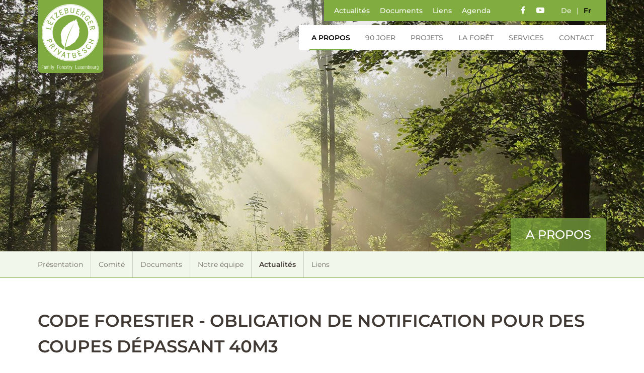

--- FILE ---
content_type: text/html; charset=utf-8
request_url: https://www.privatbesch.lu/actualites/code-forestier/
body_size: 38628
content:

<!doctype html>
<html lang="fr" class="chrome chrome-131">
<head>
<meta charset="utf-8" />
<meta http-equiv="Accept-CH" content="DPR,ViewPort-Width,Width" />

<link href="https://fonts.googleapis.com" rel="dns-prefetch" />
<link href="https://fonts.gstatic.com" rel="dns-prefetch" />
<link href="https://fonts.googleapis.com" rel="preconnect" />
<link href="https://fonts.gstatic.com" rel="preconnect" />
<link href="/custom/css/default.less?v=5" rel="prefetch" type="style" />

<link rel="stylesheet" type="text/css" href="/util/jquery/fancybox/jquery.fancybox.min.css" />
<style nonce="7de37b14ae63447298df2b1bf0a2751c">
html{font-family:sans-serif;-ms-text-size-adjust:100%;-webkit-text-size-adjust:100%}body{margin:0}article,aside,details,figcaption,figure,footer,header,hgroup,main,menu,nav,section,summary{display:block}audio,canvas,progress,video{display:inline-block;vertical-align:baseline}audio:not([controls]){display:none;height:0}[hidden],template{display:none}a{background-color:transparent}a:active,a:hover{outline:0}abbr[title]{border-bottom:none;text-decoration:underline;text-decoration:underline dotted}b,strong{font-weight:bold}dfn{font-style:italic}h1{font-size:2em;margin:0.67em 0}mark{background:#ff0;color:#000}small{font-size:80%}sub,sup{font-size:75%;line-height:0;position:relative;vertical-align:baseline}sup{top:-0.5em}sub{bottom:-0.25em}img{border:0}svg:not(:root){overflow:hidden}figure{margin:1em 40px}hr{box-sizing:content-box;height:0}pre{overflow:auto}code,kbd,pre,samp{font-family:monospace,monospace;font-size:1em}button,input,optgroup,select,textarea{color:inherit;font:inherit;margin:0}button{overflow:visible}button,select{text-transform:none}button,html input[type="button"],input[type="reset"],input[type="submit"]{-webkit-appearance:button;cursor:pointer}button[disabled],html input[disabled]{cursor:default}button::-moz-focus-inner,input::-moz-focus-inner{border:0;padding:0}input{line-height:normal}input[type="checkbox"],input[type="radio"]{box-sizing:border-box;padding:0}input[type="number"]::-webkit-inner-spin-button,input[type="number"]::-webkit-outer-spin-button{height:auto}input[type="search"]{-webkit-appearance:textfield;box-sizing:content-box}input[type="search"]::-webkit-search-cancel-button,input[type="search"]::-webkit-search-decoration{-webkit-appearance:none}fieldset{border:1px solid #c0c0c0;margin:0 2px;padding:0.35em 0.625em 0.75em}legend{border:0;padding:0}textarea{overflow:auto}optgroup{font-weight:bold}table{border-collapse:collapse;border-spacing:0}td,th{padding:0}@media print{*,*:before,*:after{color:#000 !important;text-shadow:none !important;background:transparent !important;box-shadow:none !important}a,a:visited{text-decoration:underline}a[href]:after{content:" (" attr(href) ")"}abbr[title]:after{content:" (" attr(title) ")"}a[href^="#"]:after,a[href^="javascript:"]:after{content:""}pre,blockquote{border:1px solid #999;page-break-inside:avoid}thead{display:table-header-group}tr,img{page-break-inside:avoid}img{max-width:100% !important}p,h2,h3{orphans:3;widows:3}h2,h3{page-break-after:avoid}.navbar{display:none}.btn>.caret,.dropup>.btn>.caret{border-top-color:#000 !important}.label{border:1px solid #000}.table{border-collapse:collapse !important}.table td,.table th{background-color:#fff !important}.table-bordered th,.table-bordered td{border:1px solid #ddd !important}}*{-webkit-box-sizing:border-box;-moz-box-sizing:border-box;box-sizing:border-box}*:before,*:after{-webkit-box-sizing:border-box;-moz-box-sizing:border-box;box-sizing:border-box}html{font-size:10px;-webkit-tap-highlight-color:rgba(0,0,0,0)}body{font-family:"Helvetica Neue",Helvetica,Arial,sans-serif;font-size:14px;line-height:1.42857143;color:#333;background-color:#fff}input,button,select,textarea{font-family:inherit;font-size:inherit;line-height:inherit}a{color:#337ab7;text-decoration:none}a:hover,a:focus{color:#23527c;text-decoration:underline}a:focus{outline:5px auto -webkit-focus-ring-color;outline-offset:-2px}figure{margin:0}img{vertical-align:middle}.img-responsive,.thumbnail>img,.thumbnail a>img{display:block;max-width:100%;height:auto}.img-rounded{border-radius:6px}.img-thumbnail{padding:4px;line-height:1.42857143;background-color:#fff;border:1px solid #ddd;border-radius:4px;-webkit-transition:all 0.2s ease-in-out;-o-transition:all 0.2s ease-in-out;transition:all 0.2s ease-in-out;display:inline-block;max-width:100%;height:auto}.img-circle{border-radius:50%}hr{margin-top:20px;margin-bottom:20px;border:0;border-top:1px solid #eee}.sr-only{position:absolute;width:1px;height:1px;padding:0;margin:-1px;overflow:hidden;clip:rect(0,0,0,0);border:0}.sr-only-focusable:active,.sr-only-focusable:focus{position:static;width:auto;height:auto;margin:0;overflow:visible;clip:auto}[role="button"]{cursor:pointer}h1,h2,h3,h4,h5,h6,.h1,.h2,.h3,.h4,.h5,.h6{font-family:inherit;font-weight:500;line-height:1.1;color:inherit}h1 small,h2 small,h3 small,h4 small,h5 small,h6 small,.h1 small,.h2 small,.h3 small,.h4 small,.h5 small,.h6 small,h1 .small,h2 .small,h3 .small,h4 .small,h5 .small,h6 .small,.h1 .small,.h2 .small,.h3 .small,.h4 .small,.h5 .small,.h6 .small{font-weight:400;line-height:1;color:#777}h1,.h1,h2,.h2,h3,.h3{margin-top:20px;margin-bottom:10px}h1 small,.h1 small,h2 small,.h2 small,h3 small,.h3 small,h1 .small,.h1 .small,h2 .small,.h2 .small,h3 .small,.h3 .small{font-size:65%}h4,.h4,h5,.h5,h6,.h6{margin-top:10px;margin-bottom:10px}h4 small,.h4 small,h5 small,.h5 small,h6 small,.h6 small,h4 .small,.h4 .small,h5 .small,.h5 .small,h6 .small,.h6 .small{font-size:75%}h1,.h1{font-size:36px}h2,.h2{font-size:30px}h3,.h3{font-size:24px}h4,.h4{font-size:18px}h5,.h5{font-size:14px}h6,.h6{font-size:12px}p{margin:0 0 10px}.lead{margin-bottom:20px;font-size:16px;font-weight:300;line-height:1.4}@media (min-width:768px){.lead{font-size:21px}}small,.small{font-size:85%}mark,.mark{padding:0.2em;background-color:#fcf8e3}.text-left{text-align:left}.text-right{text-align:right}.text-center{text-align:center}.text-justify{text-align:justify}.text-nowrap{white-space:nowrap}.text-lowercase{text-transform:lowercase}.text-uppercase{text-transform:uppercase}.text-capitalize{text-transform:capitalize}.text-muted{color:#777}.text-primary{color:#337ab7}a.text-primary:hover,a.text-primary:focus{color:#286090}.text-success{color:#3c763d}a.text-success:hover,a.text-success:focus{color:#2b542c}.text-info{color:#31708f}a.text-info:hover,a.text-info:focus{color:#245269}.text-warning{color:#8a6d3b}a.text-warning:hover,a.text-warning:focus{color:#66512c}.text-danger{color:#a94442}a.text-danger:hover,a.text-danger:focus{color:#843534}.bg-primary{color:#fff;background-color:#337ab7}a.bg-primary:hover,a.bg-primary:focus{background-color:#286090}.bg-success{background-color:#dff0d8}a.bg-success:hover,a.bg-success:focus{background-color:#c1e2b3}.bg-info{background-color:#d9edf7}a.bg-info:hover,a.bg-info:focus{background-color:#afd9ee}.bg-warning{background-color:#fcf8e3}a.bg-warning:hover,a.bg-warning:focus{background-color:#f7ecb5}.bg-danger{background-color:#f2dede}a.bg-danger:hover,a.bg-danger:focus{background-color:#e4b9b9}.page-header{padding-bottom:9px;margin:40px 0 20px;border-bottom:1px solid #eee}ul,ol{margin-top:0;margin-bottom:10px}ul ul,ol ul,ul ol,ol ol{margin-bottom:0}.list-unstyled{padding-left:0;list-style:none}.list-inline{padding-left:0;list-style:none;margin-left:-5px}.list-inline>li{display:inline-block;padding-right:5px;padding-left:5px}dl{margin-top:0;margin-bottom:20px}dt,dd{line-height:1.42857143}dt{font-weight:700}dd{margin-left:0}@media (min-width:768px){.dl-horizontal dt{float:left;width:160px;clear:left;text-align:right;overflow:hidden;text-overflow:ellipsis;white-space:nowrap}.dl-horizontal dd{margin-left:180px}}abbr[title],abbr[data-original-title]{cursor:help}.initialism{font-size:90%;text-transform:uppercase}blockquote{padding:10px 20px;margin:0 0 20px;font-size:17.5px;border-left:5px solid #eee}blockquote p:last-child,blockquote ul:last-child,blockquote ol:last-child{margin-bottom:0}blockquote footer,blockquote small,blockquote .small{display:block;font-size:80%;line-height:1.42857143;color:#777}blockquote footer:before,blockquote small:before,blockquote .small:before{content:"— "}.blockquote-reverse,blockquote.pull-right{padding-right:15px;padding-left:0;text-align:right;border-right:5px solid #eee;border-left:0}.blockquote-reverse footer:before,blockquote.pull-right footer:before,.blockquote-reverse small:before,blockquote.pull-right small:before,.blockquote-reverse .small:before,blockquote.pull-right .small:before{content:""}.blockquote-reverse footer:after,blockquote.pull-right footer:after,.blockquote-reverse small:after,blockquote.pull-right small:after,.blockquote-reverse .small:after,blockquote.pull-right .small:after{content:" —"}address{margin-bottom:20px;font-style:normal;line-height:1.42857143}.container{padding-right:15px;padding-left:15px;margin-right:auto;margin-left:auto}@media (min-width:768px){.container{width:750px}}@media (min-width:992px){.container{width:970px}}@media (min-width:1200px){.container{width:1170px}}.container-fluid{padding-right:15px;padding-left:15px;margin-right:auto;margin-left:auto}.row{margin-right:-15px;margin-left:-15px}.row-no-gutters{margin-right:0;margin-left:0}.row-no-gutters [class*="col-"]{padding-right:0;padding-left:0}.col-xs-1,.col-sm-1,.col-md-1,.col-lg-1,.col-xs-2,.col-sm-2,.col-md-2,.col-lg-2,.col-xs-3,.col-sm-3,.col-md-3,.col-lg-3,.col-xs-4,.col-sm-4,.col-md-4,.col-lg-4,.col-xs-5,.col-sm-5,.col-md-5,.col-lg-5,.col-xs-6,.col-sm-6,.col-md-6,.col-lg-6,.col-xs-7,.col-sm-7,.col-md-7,.col-lg-7,.col-xs-8,.col-sm-8,.col-md-8,.col-lg-8,.col-xs-9,.col-sm-9,.col-md-9,.col-lg-9,.col-xs-10,.col-sm-10,.col-md-10,.col-lg-10,.col-xs-11,.col-sm-11,.col-md-11,.col-lg-11,.col-xs-12,.col-sm-12,.col-md-12,.col-lg-12{position:relative;min-height:1px;padding-right:15px;padding-left:15px}.col-xs-1,.col-xs-2,.col-xs-3,.col-xs-4,.col-xs-5,.col-xs-6,.col-xs-7,.col-xs-8,.col-xs-9,.col-xs-10,.col-xs-11,.col-xs-12{float:left}.col-xs-12{width:100%}.col-xs-11{width:91.66666667%}.col-xs-10{width:83.33333333%}.col-xs-9{width:75%}.col-xs-8{width:66.66666667%}.col-xs-7{width:58.33333333%}.col-xs-6{width:50%}.col-xs-5{width:41.66666667%}.col-xs-4{width:33.33333333%}.col-xs-3{width:25%}.col-xs-2{width:16.66666667%}.col-xs-1{width:8.33333333%}.col-xs-pull-12{right:100%}.col-xs-pull-11{right:91.66666667%}.col-xs-pull-10{right:83.33333333%}.col-xs-pull-9{right:75%}.col-xs-pull-8{right:66.66666667%}.col-xs-pull-7{right:58.33333333%}.col-xs-pull-6{right:50%}.col-xs-pull-5{right:41.66666667%}.col-xs-pull-4{right:33.33333333%}.col-xs-pull-3{right:25%}.col-xs-pull-2{right:16.66666667%}.col-xs-pull-1{right:8.33333333%}.col-xs-pull-0{right:auto}.col-xs-push-12{left:100%}.col-xs-push-11{left:91.66666667%}.col-xs-push-10{left:83.33333333%}.col-xs-push-9{left:75%}.col-xs-push-8{left:66.66666667%}.col-xs-push-7{left:58.33333333%}.col-xs-push-6{left:50%}.col-xs-push-5{left:41.66666667%}.col-xs-push-4{left:33.33333333%}.col-xs-push-3{left:25%}.col-xs-push-2{left:16.66666667%}.col-xs-push-1{left:8.33333333%}.col-xs-push-0{left:auto}.col-xs-offset-12{margin-left:100%}.col-xs-offset-11{margin-left:91.66666667%}.col-xs-offset-10{margin-left:83.33333333%}.col-xs-offset-9{margin-left:75%}.col-xs-offset-8{margin-left:66.66666667%}.col-xs-offset-7{margin-left:58.33333333%}.col-xs-offset-6{margin-left:50%}.col-xs-offset-5{margin-left:41.66666667%}.col-xs-offset-4{margin-left:33.33333333%}.col-xs-offset-3{margin-left:25%}.col-xs-offset-2{margin-left:16.66666667%}.col-xs-offset-1{margin-left:8.33333333%}.col-xs-offset-0{margin-left:0%}@media (min-width:768px){.col-sm-1,.col-sm-2,.col-sm-3,.col-sm-4,.col-sm-5,.col-sm-6,.col-sm-7,.col-sm-8,.col-sm-9,.col-sm-10,.col-sm-11,.col-sm-12{float:left}.col-sm-12{width:100%}.col-sm-11{width:91.66666667%}.col-sm-10{width:83.33333333%}.col-sm-9{width:75%}.col-sm-8{width:66.66666667%}.col-sm-7{width:58.33333333%}.col-sm-6{width:50%}.col-sm-5{width:41.66666667%}.col-sm-4{width:33.33333333%}.col-sm-3{width:25%}.col-sm-2{width:16.66666667%}.col-sm-1{width:8.33333333%}.col-sm-pull-12{right:100%}.col-sm-pull-11{right:91.66666667%}.col-sm-pull-10{right:83.33333333%}.col-sm-pull-9{right:75%}.col-sm-pull-8{right:66.66666667%}.col-sm-pull-7{right:58.33333333%}.col-sm-pull-6{right:50%}.col-sm-pull-5{right:41.66666667%}.col-sm-pull-4{right:33.33333333%}.col-sm-pull-3{right:25%}.col-sm-pull-2{right:16.66666667%}.col-sm-pull-1{right:8.33333333%}.col-sm-pull-0{right:auto}.col-sm-push-12{left:100%}.col-sm-push-11{left:91.66666667%}.col-sm-push-10{left:83.33333333%}.col-sm-push-9{left:75%}.col-sm-push-8{left:66.66666667%}.col-sm-push-7{left:58.33333333%}.col-sm-push-6{left:50%}.col-sm-push-5{left:41.66666667%}.col-sm-push-4{left:33.33333333%}.col-sm-push-3{left:25%}.col-sm-push-2{left:16.66666667%}.col-sm-push-1{left:8.33333333%}.col-sm-push-0{left:auto}.col-sm-offset-12{margin-left:100%}.col-sm-offset-11{margin-left:91.66666667%}.col-sm-offset-10{margin-left:83.33333333%}.col-sm-offset-9{margin-left:75%}.col-sm-offset-8{margin-left:66.66666667%}.col-sm-offset-7{margin-left:58.33333333%}.col-sm-offset-6{margin-left:50%}.col-sm-offset-5{margin-left:41.66666667%}.col-sm-offset-4{margin-left:33.33333333%}.col-sm-offset-3{margin-left:25%}.col-sm-offset-2{margin-left:16.66666667%}.col-sm-offset-1{margin-left:8.33333333%}.col-sm-offset-0{margin-left:0%}}@media (min-width:992px){.col-md-1,.col-md-2,.col-md-3,.col-md-4,.col-md-5,.col-md-6,.col-md-7,.col-md-8,.col-md-9,.col-md-10,.col-md-11,.col-md-12{float:left}.col-md-12{width:100%}.col-md-11{width:91.66666667%}.col-md-10{width:83.33333333%}.col-md-9{width:75%}.col-md-8{width:66.66666667%}.col-md-7{width:58.33333333%}.col-md-6{width:50%}.col-md-5{width:41.66666667%}.col-md-4{width:33.33333333%}.col-md-3{width:25%}.col-md-2{width:16.66666667%}.col-md-1{width:8.33333333%}.col-md-pull-12{right:100%}.col-md-pull-11{right:91.66666667%}.col-md-pull-10{right:83.33333333%}.col-md-pull-9{right:75%}.col-md-pull-8{right:66.66666667%}.col-md-pull-7{right:58.33333333%}.col-md-pull-6{right:50%}.col-md-pull-5{right:41.66666667%}.col-md-pull-4{right:33.33333333%}.col-md-pull-3{right:25%}.col-md-pull-2{right:16.66666667%}.col-md-pull-1{right:8.33333333%}.col-md-pull-0{right:auto}.col-md-push-12{left:100%}.col-md-push-11{left:91.66666667%}.col-md-push-10{left:83.33333333%}.col-md-push-9{left:75%}.col-md-push-8{left:66.66666667%}.col-md-push-7{left:58.33333333%}.col-md-push-6{left:50%}.col-md-push-5{left:41.66666667%}.col-md-push-4{left:33.33333333%}.col-md-push-3{left:25%}.col-md-push-2{left:16.66666667%}.col-md-push-1{left:8.33333333%}.col-md-push-0{left:auto}.col-md-offset-12{margin-left:100%}.col-md-offset-11{margin-left:91.66666667%}.col-md-offset-10{margin-left:83.33333333%}.col-md-offset-9{margin-left:75%}.col-md-offset-8{margin-left:66.66666667%}.col-md-offset-7{margin-left:58.33333333%}.col-md-offset-6{margin-left:50%}.col-md-offset-5{margin-left:41.66666667%}.col-md-offset-4{margin-left:33.33333333%}.col-md-offset-3{margin-left:25%}.col-md-offset-2{margin-left:16.66666667%}.col-md-offset-1{margin-left:8.33333333%}.col-md-offset-0{margin-left:0%}}@media (min-width:1200px){.col-lg-1,.col-lg-2,.col-lg-3,.col-lg-4,.col-lg-5,.col-lg-6,.col-lg-7,.col-lg-8,.col-lg-9,.col-lg-10,.col-lg-11,.col-lg-12{float:left}.col-lg-12{width:100%}.col-lg-11{width:91.66666667%}.col-lg-10{width:83.33333333%}.col-lg-9{width:75%}.col-lg-8{width:66.66666667%}.col-lg-7{width:58.33333333%}.col-lg-6{width:50%}.col-lg-5{width:41.66666667%}.col-lg-4{width:33.33333333%}.col-lg-3{width:25%}.col-lg-2{width:16.66666667%}.col-lg-1{width:8.33333333%}.col-lg-pull-12{right:100%}.col-lg-pull-11{right:91.66666667%}.col-lg-pull-10{right:83.33333333%}.col-lg-pull-9{right:75%}.col-lg-pull-8{right:66.66666667%}.col-lg-pull-7{right:58.33333333%}.col-lg-pull-6{right:50%}.col-lg-pull-5{right:41.66666667%}.col-lg-pull-4{right:33.33333333%}.col-lg-pull-3{right:25%}.col-lg-pull-2{right:16.66666667%}.col-lg-pull-1{right:8.33333333%}.col-lg-pull-0{right:auto}.col-lg-push-12{left:100%}.col-lg-push-11{left:91.66666667%}.col-lg-push-10{left:83.33333333%}.col-lg-push-9{left:75%}.col-lg-push-8{left:66.66666667%}.col-lg-push-7{left:58.33333333%}.col-lg-push-6{left:50%}.col-lg-push-5{left:41.66666667%}.col-lg-push-4{left:33.33333333%}.col-lg-push-3{left:25%}.col-lg-push-2{left:16.66666667%}.col-lg-push-1{left:8.33333333%}.col-lg-push-0{left:auto}.col-lg-offset-12{margin-left:100%}.col-lg-offset-11{margin-left:91.66666667%}.col-lg-offset-10{margin-left:83.33333333%}.col-lg-offset-9{margin-left:75%}.col-lg-offset-8{margin-left:66.66666667%}.col-lg-offset-7{margin-left:58.33333333%}.col-lg-offset-6{margin-left:50%}.col-lg-offset-5{margin-left:41.66666667%}.col-lg-offset-4{margin-left:33.33333333%}.col-lg-offset-3{margin-left:25%}.col-lg-offset-2{margin-left:16.66666667%}.col-lg-offset-1{margin-left:8.33333333%}.col-lg-offset-0{margin-left:0%}}table{background-color:transparent}table col[class*="col-"]{position:static;display:table-column;float:none}table td[class*="col-"],table th[class*="col-"]{position:static;display:table-cell;float:none}caption{padding-top:8px;padding-bottom:8px;color:#777;text-align:left}th{text-align:left}.table{width:100%;max-width:100%;margin-bottom:20px}.table>thead>tr>th,.table>tbody>tr>th,.table>tfoot>tr>th,.table>thead>tr>td,.table>tbody>tr>td,.table>tfoot>tr>td{padding:8px;line-height:1.42857143;vertical-align:top;border-top:1px solid #ddd}.table>thead>tr>th{vertical-align:bottom;border-bottom:2px solid #ddd}.table>caption+thead>tr:first-child>th,.table>colgroup+thead>tr:first-child>th,.table>thead:first-child>tr:first-child>th,.table>caption+thead>tr:first-child>td,.table>colgroup+thead>tr:first-child>td,.table>thead:first-child>tr:first-child>td{border-top:0}.table>tbody+tbody{border-top:2px solid #ddd}.table .table{background-color:#fff}.table-condensed>thead>tr>th,.table-condensed>tbody>tr>th,.table-condensed>tfoot>tr>th,.table-condensed>thead>tr>td,.table-condensed>tbody>tr>td,.table-condensed>tfoot>tr>td{padding:5px}.table-bordered{border:1px solid #ddd}.table-bordered>thead>tr>th,.table-bordered>tbody>tr>th,.table-bordered>tfoot>tr>th,.table-bordered>thead>tr>td,.table-bordered>tbody>tr>td,.table-bordered>tfoot>tr>td{border:1px solid #ddd}.table-bordered>thead>tr>th,.table-bordered>thead>tr>td{border-bottom-width:2px}.table-striped>tbody>tr:nth-of-type(odd){background-color:#f9f9f9}.table-hover>tbody>tr:hover{background-color:#f5f5f5}.table>thead>tr>td.active,.table>tbody>tr>td.active,.table>tfoot>tr>td.active,.table>thead>tr>th.active,.table>tbody>tr>th.active,.table>tfoot>tr>th.active,.table>thead>tr.active>td,.table>tbody>tr.active>td,.table>tfoot>tr.active>td,.table>thead>tr.active>th,.table>tbody>tr.active>th,.table>tfoot>tr.active>th{background-color:#f5f5f5}.table-hover>tbody>tr>td.active:hover,.table-hover>tbody>tr>th.active:hover,.table-hover>tbody>tr.active:hover>td,.table-hover>tbody>tr:hover>.active,.table-hover>tbody>tr.active:hover>th{background-color:#e8e8e8}.table>thead>tr>td.success,.table>tbody>tr>td.success,.table>tfoot>tr>td.success,.table>thead>tr>th.success,.table>tbody>tr>th.success,.table>tfoot>tr>th.success,.table>thead>tr.success>td,.table>tbody>tr.success>td,.table>tfoot>tr.success>td,.table>thead>tr.success>th,.table>tbody>tr.success>th,.table>tfoot>tr.success>th{background-color:#dff0d8}.table-hover>tbody>tr>td.success:hover,.table-hover>tbody>tr>th.success:hover,.table-hover>tbody>tr.success:hover>td,.table-hover>tbody>tr:hover>.success,.table-hover>tbody>tr.success:hover>th{background-color:#d0e9c6}.table>thead>tr>td.info,.table>tbody>tr>td.info,.table>tfoot>tr>td.info,.table>thead>tr>th.info,.table>tbody>tr>th.info,.table>tfoot>tr>th.info,.table>thead>tr.info>td,.table>tbody>tr.info>td,.table>tfoot>tr.info>td,.table>thead>tr.info>th,.table>tbody>tr.info>th,.table>tfoot>tr.info>th{background-color:#d9edf7}.table-hover>tbody>tr>td.info:hover,.table-hover>tbody>tr>th.info:hover,.table-hover>tbody>tr.info:hover>td,.table-hover>tbody>tr:hover>.info,.table-hover>tbody>tr.info:hover>th{background-color:#c4e3f3}.table>thead>tr>td.warning,.table>tbody>tr>td.warning,.table>tfoot>tr>td.warning,.table>thead>tr>th.warning,.table>tbody>tr>th.warning,.table>tfoot>tr>th.warning,.table>thead>tr.warning>td,.table>tbody>tr.warning>td,.table>tfoot>tr.warning>td,.table>thead>tr.warning>th,.table>tbody>tr.warning>th,.table>tfoot>tr.warning>th{background-color:#fcf8e3}.table-hover>tbody>tr>td.warning:hover,.table-hover>tbody>tr>th.warning:hover,.table-hover>tbody>tr.warning:hover>td,.table-hover>tbody>tr:hover>.warning,.table-hover>tbody>tr.warning:hover>th{background-color:#faf2cc}.table>thead>tr>td.danger,.table>tbody>tr>td.danger,.table>tfoot>tr>td.danger,.table>thead>tr>th.danger,.table>tbody>tr>th.danger,.table>tfoot>tr>th.danger,.table>thead>tr.danger>td,.table>tbody>tr.danger>td,.table>tfoot>tr.danger>td,.table>thead>tr.danger>th,.table>tbody>tr.danger>th,.table>tfoot>tr.danger>th{background-color:#f2dede}.table-hover>tbody>tr>td.danger:hover,.table-hover>tbody>tr>th.danger:hover,.table-hover>tbody>tr.danger:hover>td,.table-hover>tbody>tr:hover>.danger,.table-hover>tbody>tr.danger:hover>th{background-color:#ebcccc}.table-responsive{min-height:0.01%;overflow-x:auto}@media screen and (max-width:767px){.table-responsive{width:100%;margin-bottom:15px;overflow-y:hidden;-ms-overflow-style:-ms-autohiding-scrollbar;border:1px solid #ddd}.table-responsive>.table{margin-bottom:0}.table-responsive>.table>thead>tr>th,.table-responsive>.table>tbody>tr>th,.table-responsive>.table>tfoot>tr>th,.table-responsive>.table>thead>tr>td,.table-responsive>.table>tbody>tr>td,.table-responsive>.table>tfoot>tr>td{white-space:nowrap}.table-responsive>.table-bordered{border:0}.table-responsive>.table-bordered>thead>tr>th:first-child,.table-responsive>.table-bordered>tbody>tr>th:first-child,.table-responsive>.table-bordered>tfoot>tr>th:first-child,.table-responsive>.table-bordered>thead>tr>td:first-child,.table-responsive>.table-bordered>tbody>tr>td:first-child,.table-responsive>.table-bordered>tfoot>tr>td:first-child{border-left:0}.table-responsive>.table-bordered>thead>tr>th:last-child,.table-responsive>.table-bordered>tbody>tr>th:last-child,.table-responsive>.table-bordered>tfoot>tr>th:last-child,.table-responsive>.table-bordered>thead>tr>td:last-child,.table-responsive>.table-bordered>tbody>tr>td:last-child,.table-responsive>.table-bordered>tfoot>tr>td:last-child{border-right:0}.table-responsive>.table-bordered>tbody>tr:last-child>th,.table-responsive>.table-bordered>tfoot>tr:last-child>th,.table-responsive>.table-bordered>tbody>tr:last-child>td,.table-responsive>.table-bordered>tfoot>tr:last-child>td{border-bottom:0}}fieldset{min-width:0;padding:0;margin:0;border:0}legend{display:block;width:100%;padding:0;margin-bottom:20px;font-size:21px;line-height:inherit;color:#333;border:0;border-bottom:1px solid #e5e5e5}label{display:inline-block;max-width:100%;margin-bottom:5px;font-weight:700}input[type="search"]{-webkit-box-sizing:border-box;-moz-box-sizing:border-box;box-sizing:border-box;-webkit-appearance:none;appearance:none}input[type="radio"],input[type="checkbox"]{margin:4px 0 0;margin-top:1px \9;line-height:normal}input[type="radio"][disabled],input[type="checkbox"][disabled],input[type="radio"].disabled,input[type="checkbox"].disabled,fieldset[disabled] input[type="radio"],fieldset[disabled] input[type="checkbox"]{cursor:not-allowed}input[type="file"]{display:block}input[type="range"]{display:block;width:100%}select[multiple],select[size]{height:auto}input[type="file"]:focus,input[type="radio"]:focus,input[type="checkbox"]:focus{outline:5px auto -webkit-focus-ring-color;outline-offset:-2px}output{display:block;padding-top:7px;font-size:14px;line-height:1.42857143;color:#555}.form-control{display:block;width:100%;height:34px;padding:6px 12px;font-size:14px;line-height:1.42857143;color:#555;background-color:#fff;background-image:none;border:1px solid #ccc;border-radius:4px;-webkit-box-shadow:inset 0 1px 1px rgba(0,0,0,0.075);box-shadow:inset 0 1px 1px rgba(0,0,0,0.075);-webkit-transition:border-color ease-in-out 0.15s,box-shadow ease-in-out 0.15s;-o-transition:border-color ease-in-out 0.15s,box-shadow ease-in-out 0.15s;transition:border-color ease-in-out 0.15s,box-shadow ease-in-out 0.15s}.form-control:focus{border-color:#66afe9;outline:0;-webkit-box-shadow:inset 0 1px 1px rgba(0,0,0,0.075),0 0 8px rgba(102,175,233,0.6);box-shadow:inset 0 1px 1px rgba(0,0,0,0.075),0 0 8px rgba(102,175,233,0.6)}.form-control::-moz-placeholder{color:#999;opacity:1}.form-control:-ms-input-placeholder{color:#999}.form-control::-webkit-input-placeholder{color:#999}.form-control::-ms-expand{background-color:transparent;border:0}.form-control[disabled],.form-control[readonly],fieldset[disabled] .form-control{background-color:#eee;opacity:1}.form-control[disabled],fieldset[disabled] .form-control{cursor:not-allowed}textarea.form-control{height:auto}@media screen and (-webkit-min-device-pixel-ratio:0){input[type="date"].form-control,input[type="time"].form-control,input[type="datetime-local"].form-control,input[type="month"].form-control{line-height:34px}input[type="date"].input-sm,input[type="time"].input-sm,input[type="datetime-local"].input-sm,input[type="month"].input-sm,.input-group-sm input[type="date"],.input-group-sm input[type="time"],.input-group-sm input[type="datetime-local"],.input-group-sm input[type="month"]{line-height:30px}input[type="date"].input-lg,input[type="time"].input-lg,input[type="datetime-local"].input-lg,input[type="month"].input-lg,.input-group-lg input[type="date"],.input-group-lg input[type="time"],.input-group-lg input[type="datetime-local"],.input-group-lg input[type="month"]{line-height:46px}}.form-group{margin-bottom:15px}.radio,.checkbox{position:relative;display:block;margin-top:10px;margin-bottom:10px}.radio.disabled label,.checkbox.disabled label,fieldset[disabled] .radio label,fieldset[disabled] .checkbox label{cursor:not-allowed}.radio label,.checkbox label{min-height:20px;padding-left:20px;margin-bottom:0;font-weight:400;cursor:pointer}.radio input[type="radio"],.radio-inline input[type="radio"],.checkbox input[type="checkbox"],.checkbox-inline input[type="checkbox"]{position:absolute;margin-top:4px \9}.radio+.radio,.checkbox+.checkbox{margin-top:-5px}.radio-inline,.checkbox-inline{position:relative;display:inline-block;padding-left:20px;margin-bottom:0;font-weight:400;vertical-align:middle;cursor:pointer}.radio-inline.disabled,.checkbox-inline.disabled,fieldset[disabled] .radio-inline,fieldset[disabled] .checkbox-inline{cursor:not-allowed}.radio-inline+.radio-inline,.checkbox-inline+.checkbox-inline{margin-top:0;margin-left:10px}.form-control-static{min-height:34px;padding-top:7px;padding-bottom:7px;margin-bottom:0}.form-control-static.input-lg,.form-control-static.input-sm{padding-right:0;padding-left:0}.input-sm{height:30px;padding:5px 10px;font-size:12px;line-height:1.5;border-radius:3px}select.input-sm{height:30px;line-height:30px}textarea.input-sm,select[multiple].input-sm{height:auto}.form-group-sm .form-control{height:30px;padding:5px 10px;font-size:12px;line-height:1.5;border-radius:3px}.form-group-sm select.form-control{height:30px;line-height:30px}.form-group-sm textarea.form-control,.form-group-sm select[multiple].form-control{height:auto}.form-group-sm .form-control-static{height:30px;min-height:32px;padding:6px 10px;font-size:12px;line-height:1.5}.input-lg{height:46px;padding:10px 16px;font-size:18px;line-height:1.3333333;border-radius:6px}select.input-lg{height:46px;line-height:46px}textarea.input-lg,select[multiple].input-lg{height:auto}.form-group-lg .form-control{height:46px;padding:10px 16px;font-size:18px;line-height:1.3333333;border-radius:6px}.form-group-lg select.form-control{height:46px;line-height:46px}.form-group-lg textarea.form-control,.form-group-lg select[multiple].form-control{height:auto}.form-group-lg .form-control-static{height:46px;min-height:38px;padding:11px 16px;font-size:18px;line-height:1.3333333}.has-feedback{position:relative}.has-feedback .form-control{padding-right:42.5px}.form-control-feedback{position:absolute;top:0;right:0;z-index:2;display:block;width:34px;height:34px;line-height:34px;text-align:center;pointer-events:none}.input-lg+.form-control-feedback,.input-group-lg+.form-control-feedback,.form-group-lg .form-control+.form-control-feedback{width:46px;height:46px;line-height:46px}.input-sm+.form-control-feedback,.input-group-sm+.form-control-feedback,.form-group-sm .form-control+.form-control-feedback{width:30px;height:30px;line-height:30px}.has-success .help-block,.has-success .control-label,.has-success .radio,.has-success .checkbox,.has-success .radio-inline,.has-success .checkbox-inline,.has-success.radio label,.has-success.checkbox label,.has-success.radio-inline label,.has-success.checkbox-inline label{color:#3c763d}.has-success .form-control{border-color:#3c763d;-webkit-box-shadow:inset 0 1px 1px rgba(0,0,0,0.075);box-shadow:inset 0 1px 1px rgba(0,0,0,0.075)}.has-success .form-control:focus{border-color:#2b542c;-webkit-box-shadow:inset 0 1px 1px rgba(0,0,0,0.075),0 0 6px #67b168;box-shadow:inset 0 1px 1px rgba(0,0,0,0.075),0 0 6px #67b168}.has-success .input-group-addon{color:#3c763d;background-color:#dff0d8;border-color:#3c763d}.has-success .form-control-feedback{color:#3c763d}.has-warning .help-block,.has-warning .control-label,.has-warning .radio,.has-warning .checkbox,.has-warning .radio-inline,.has-warning .checkbox-inline,.has-warning.radio label,.has-warning.checkbox label,.has-warning.radio-inline label,.has-warning.checkbox-inline label{color:#8a6d3b}.has-warning .form-control{border-color:#8a6d3b;-webkit-box-shadow:inset 0 1px 1px rgba(0,0,0,0.075);box-shadow:inset 0 1px 1px rgba(0,0,0,0.075)}.has-warning .form-control:focus{border-color:#66512c;-webkit-box-shadow:inset 0 1px 1px rgba(0,0,0,0.075),0 0 6px #c0a16b;box-shadow:inset 0 1px 1px rgba(0,0,0,0.075),0 0 6px #c0a16b}.has-warning .input-group-addon{color:#8a6d3b;background-color:#fcf8e3;border-color:#8a6d3b}.has-warning .form-control-feedback{color:#8a6d3b}.has-error .help-block,.has-error .control-label,.has-error .radio,.has-error .checkbox,.has-error .radio-inline,.has-error .checkbox-inline,.has-error.radio label,.has-error.checkbox label,.has-error.radio-inline label,.has-error.checkbox-inline label{color:#a94442}.has-error .form-control{border-color:#a94442;-webkit-box-shadow:inset 0 1px 1px rgba(0,0,0,0.075);box-shadow:inset 0 1px 1px rgba(0,0,0,0.075)}.has-error .form-control:focus{border-color:#843534;-webkit-box-shadow:inset 0 1px 1px rgba(0,0,0,0.075),0 0 6px #ce8483;box-shadow:inset 0 1px 1px rgba(0,0,0,0.075),0 0 6px #ce8483}.has-error .input-group-addon{color:#a94442;background-color:#f2dede;border-color:#a94442}.has-error .form-control-feedback{color:#a94442}.has-feedback label~.form-control-feedback{top:25px}.has-feedback label.sr-only~.form-control-feedback{top:0}.help-block{display:block;margin-top:5px;margin-bottom:10px;color:#737373}@media (min-width:768px){.form-inline .form-group{display:inline-block;margin-bottom:0;vertical-align:middle}.form-inline .form-control{display:inline-block;width:auto;vertical-align:middle}.form-inline .form-control-static{display:inline-block}.form-inline .input-group{display:inline-table;vertical-align:middle}.form-inline .input-group .input-group-addon,.form-inline .input-group .input-group-btn,.form-inline .input-group .form-control{width:auto}.form-inline .input-group>.form-control{width:100%}.form-inline .control-label{margin-bottom:0;vertical-align:middle}.form-inline .radio,.form-inline .checkbox{display:inline-block;margin-top:0;margin-bottom:0;vertical-align:middle}.form-inline .radio label,.form-inline .checkbox label{padding-left:0}.form-inline .radio input[type="radio"],.form-inline .checkbox input[type="checkbox"]{position:relative;margin-left:0}.form-inline .has-feedback .form-control-feedback{top:0}}.form-horizontal .radio,.form-horizontal .checkbox,.form-horizontal .radio-inline,.form-horizontal .checkbox-inline{padding-top:7px;margin-top:0;margin-bottom:0}.form-horizontal .radio,.form-horizontal .checkbox{min-height:27px}.form-horizontal .form-group{margin-right:-15px;margin-left:-15px}@media (min-width:768px){.form-horizontal .control-label{padding-top:7px;margin-bottom:0;text-align:right}}.form-horizontal .has-feedback .form-control-feedback{right:15px}@media (min-width:768px){.form-horizontal .form-group-lg .control-label{padding-top:11px;font-size:18px}}@media (min-width:768px){.form-horizontal .form-group-sm .control-label{padding-top:6px;font-size:12px}}.btn{display:inline-block;margin-bottom:0;font-weight:normal;text-align:center;white-space:nowrap;vertical-align:middle;touch-action:manipulation;cursor:pointer;background-image:none;border:1px solid transparent;padding:6px 12px;font-size:14px;line-height:1.42857143;border-radius:4px;-webkit-user-select:none;-moz-user-select:none;-ms-user-select:none;user-select:none}.btn:focus,.btn:active:focus,.btn.active:focus,.btn.focus,.btn:active.focus,.btn.active.focus{outline:5px auto -webkit-focus-ring-color;outline-offset:-2px}.btn:hover,.btn:focus,.btn.focus{color:#333;text-decoration:none}.btn:active,.btn.active{background-image:none;outline:0;-webkit-box-shadow:inset 0 3px 5px rgba(0,0,0,0.125);box-shadow:inset 0 3px 5px rgba(0,0,0,0.125)}.btn.disabled,.btn[disabled],fieldset[disabled] .btn{cursor:not-allowed;filter:alpha(opacity=65);opacity:0.65;-webkit-box-shadow:none;box-shadow:none}a.btn.disabled,fieldset[disabled] a.btn{pointer-events:none}.btn-default{color:#333;background-color:#fff;border-color:#ccc}.btn-default:focus,.btn-default.focus{color:#333;background-color:#e6e6e6;border-color:#8c8c8c}.btn-default:hover{color:#333;background-color:#e6e6e6;border-color:#adadad}.btn-default:active,.btn-default.active,.open>.dropdown-toggle.btn-default{color:#333;background-color:#e6e6e6;background-image:none;border-color:#adadad}.btn-default:active:hover,.btn-default.active:hover,.open>.dropdown-toggle.btn-default:hover,.btn-default:active:focus,.btn-default.active:focus,.open>.dropdown-toggle.btn-default:focus,.btn-default:active.focus,.btn-default.active.focus,.open>.dropdown-toggle.btn-default.focus{color:#333;background-color:#d4d4d4;border-color:#8c8c8c}.btn-default.disabled:hover,.btn-default[disabled]:hover,fieldset[disabled] .btn-default:hover,.btn-default.disabled:focus,.btn-default[disabled]:focus,fieldset[disabled] .btn-default:focus,.btn-default.disabled.focus,.btn-default[disabled].focus,fieldset[disabled] .btn-default.focus{background-color:#fff;border-color:#ccc}.btn-default .badge{color:#fff;background-color:#333}.btn-primary{color:#fff;background-color:#337ab7;border-color:#2e6da4}.btn-primary:focus,.btn-primary.focus{color:#fff;background-color:#286090;border-color:#122b40}.btn-primary:hover{color:#fff;background-color:#286090;border-color:#204d74}.btn-primary:active,.btn-primary.active,.open>.dropdown-toggle.btn-primary{color:#fff;background-color:#286090;background-image:none;border-color:#204d74}.btn-primary:active:hover,.btn-primary.active:hover,.open>.dropdown-toggle.btn-primary:hover,.btn-primary:active:focus,.btn-primary.active:focus,.open>.dropdown-toggle.btn-primary:focus,.btn-primary:active.focus,.btn-primary.active.focus,.open>.dropdown-toggle.btn-primary.focus{color:#fff;background-color:#204d74;border-color:#122b40}.btn-primary.disabled:hover,.btn-primary[disabled]:hover,fieldset[disabled] .btn-primary:hover,.btn-primary.disabled:focus,.btn-primary[disabled]:focus,fieldset[disabled] .btn-primary:focus,.btn-primary.disabled.focus,.btn-primary[disabled].focus,fieldset[disabled] .btn-primary.focus{background-color:#337ab7;border-color:#2e6da4}.btn-primary .badge{color:#337ab7;background-color:#fff}.btn-success{color:#fff;background-color:#5cb85c;border-color:#4cae4c}.btn-success:focus,.btn-success.focus{color:#fff;background-color:#449d44;border-color:#255625}.btn-success:hover{color:#fff;background-color:#449d44;border-color:#398439}.btn-success:active,.btn-success.active,.open>.dropdown-toggle.btn-success{color:#fff;background-color:#449d44;background-image:none;border-color:#398439}.btn-success:active:hover,.btn-success.active:hover,.open>.dropdown-toggle.btn-success:hover,.btn-success:active:focus,.btn-success.active:focus,.open>.dropdown-toggle.btn-success:focus,.btn-success:active.focus,.btn-success.active.focus,.open>.dropdown-toggle.btn-success.focus{color:#fff;background-color:#398439;border-color:#255625}.btn-success.disabled:hover,.btn-success[disabled]:hover,fieldset[disabled] .btn-success:hover,.btn-success.disabled:focus,.btn-success[disabled]:focus,fieldset[disabled] .btn-success:focus,.btn-success.disabled.focus,.btn-success[disabled].focus,fieldset[disabled] .btn-success.focus{background-color:#5cb85c;border-color:#4cae4c}.btn-success .badge{color:#5cb85c;background-color:#fff}.btn-info{color:#fff;background-color:#5bc0de;border-color:#46b8da}.btn-info:focus,.btn-info.focus{color:#fff;background-color:#31b0d5;border-color:#1b6d85}.btn-info:hover{color:#fff;background-color:#31b0d5;border-color:#269abc}.btn-info:active,.btn-info.active,.open>.dropdown-toggle.btn-info{color:#fff;background-color:#31b0d5;background-image:none;border-color:#269abc}.btn-info:active:hover,.btn-info.active:hover,.open>.dropdown-toggle.btn-info:hover,.btn-info:active:focus,.btn-info.active:focus,.open>.dropdown-toggle.btn-info:focus,.btn-info:active.focus,.btn-info.active.focus,.open>.dropdown-toggle.btn-info.focus{color:#fff;background-color:#269abc;border-color:#1b6d85}.btn-info.disabled:hover,.btn-info[disabled]:hover,fieldset[disabled] .btn-info:hover,.btn-info.disabled:focus,.btn-info[disabled]:focus,fieldset[disabled] .btn-info:focus,.btn-info.disabled.focus,.btn-info[disabled].focus,fieldset[disabled] .btn-info.focus{background-color:#5bc0de;border-color:#46b8da}.btn-info .badge{color:#5bc0de;background-color:#fff}.btn-warning{color:#fff;background-color:#f0ad4e;border-color:#eea236}.btn-warning:focus,.btn-warning.focus{color:#fff;background-color:#ec971f;border-color:#985f0d}.btn-warning:hover{color:#fff;background-color:#ec971f;border-color:#d58512}.btn-warning:active,.btn-warning.active,.open>.dropdown-toggle.btn-warning{color:#fff;background-color:#ec971f;background-image:none;border-color:#d58512}.btn-warning:active:hover,.btn-warning.active:hover,.open>.dropdown-toggle.btn-warning:hover,.btn-warning:active:focus,.btn-warning.active:focus,.open>.dropdown-toggle.btn-warning:focus,.btn-warning:active.focus,.btn-warning.active.focus,.open>.dropdown-toggle.btn-warning.focus{color:#fff;background-color:#d58512;border-color:#985f0d}.btn-warning.disabled:hover,.btn-warning[disabled]:hover,fieldset[disabled] .btn-warning:hover,.btn-warning.disabled:focus,.btn-warning[disabled]:focus,fieldset[disabled] .btn-warning:focus,.btn-warning.disabled.focus,.btn-warning[disabled].focus,fieldset[disabled] .btn-warning.focus{background-color:#f0ad4e;border-color:#eea236}.btn-warning .badge{color:#f0ad4e;background-color:#fff}.btn-danger{color:#fff;background-color:#d9534f;border-color:#d43f3a}.btn-danger:focus,.btn-danger.focus{color:#fff;background-color:#c9302c;border-color:#761c19}.btn-danger:hover{color:#fff;background-color:#c9302c;border-color:#ac2925}.btn-danger:active,.btn-danger.active,.open>.dropdown-toggle.btn-danger{color:#fff;background-color:#c9302c;background-image:none;border-color:#ac2925}.btn-danger:active:hover,.btn-danger.active:hover,.open>.dropdown-toggle.btn-danger:hover,.btn-danger:active:focus,.btn-danger.active:focus,.open>.dropdown-toggle.btn-danger:focus,.btn-danger:active.focus,.btn-danger.active.focus,.open>.dropdown-toggle.btn-danger.focus{color:#fff;background-color:#ac2925;border-color:#761c19}.btn-danger.disabled:hover,.btn-danger[disabled]:hover,fieldset[disabled] .btn-danger:hover,.btn-danger.disabled:focus,.btn-danger[disabled]:focus,fieldset[disabled] .btn-danger:focus,.btn-danger.disabled.focus,.btn-danger[disabled].focus,fieldset[disabled] .btn-danger.focus{background-color:#d9534f;border-color:#d43f3a}.btn-danger .badge{color:#d9534f;background-color:#fff}.btn-link{font-weight:400;color:#337ab7;border-radius:0}.btn-link,.btn-link:active,.btn-link.active,.btn-link[disabled],fieldset[disabled] .btn-link{background-color:transparent;-webkit-box-shadow:none;box-shadow:none}.btn-link,.btn-link:hover,.btn-link:focus,.btn-link:active{border-color:transparent}.btn-link:hover,.btn-link:focus{color:#23527c;text-decoration:underline;background-color:transparent}.btn-link[disabled]:hover,fieldset[disabled] .btn-link:hover,.btn-link[disabled]:focus,fieldset[disabled] .btn-link:focus{color:#777;text-decoration:none}.btn-lg,.btn-group-lg>.btn{padding:10px 16px;font-size:18px;line-height:1.3333333;border-radius:6px}.btn-sm,.btn-group-sm>.btn{padding:5px 10px;font-size:12px;line-height:1.5;border-radius:3px}.btn-xs,.btn-group-xs>.btn{padding:1px 5px;font-size:12px;line-height:1.5;border-radius:3px}.btn-block{display:block;width:100%}.btn-block+.btn-block{margin-top:5px}input[type="submit"].btn-block,input[type="reset"].btn-block,input[type="button"].btn-block{width:100%}.fade{opacity:0;-webkit-transition:opacity 0.15s linear;-o-transition:opacity 0.15s linear;transition:opacity 0.15s linear}.fade.in{opacity:1}.collapse{display:none}.collapse.in{display:block}tr.collapse.in{display:table-row}tbody.collapse.in{display:table-row-group}.collapsing{position:relative;height:0;overflow:hidden;-webkit-transition-property:height,visibility;transition-property:height,visibility;-webkit-transition-duration:0.35s;transition-duration:0.35s;-webkit-transition-timing-function:ease;transition-timing-function:ease}.btn-group,.btn-group-vertical{position:relative;display:inline-block;vertical-align:middle}.btn-group>.btn,.btn-group-vertical>.btn{position:relative;float:left}.btn-group>.btn:hover,.btn-group-vertical>.btn:hover,.btn-group>.btn:focus,.btn-group-vertical>.btn:focus,.btn-group>.btn:active,.btn-group-vertical>.btn:active,.btn-group>.btn.active,.btn-group-vertical>.btn.active{z-index:2}.btn-group .btn+.btn,.btn-group .btn+.btn-group,.btn-group .btn-group+.btn,.btn-group .btn-group+.btn-group{margin-left:-1px}.btn-toolbar{margin-left:-5px}.btn-toolbar .btn,.btn-toolbar .btn-group,.btn-toolbar .input-group{float:left}.btn-toolbar>.btn,.btn-toolbar>.btn-group,.btn-toolbar>.input-group{margin-left:5px}.btn-group>.btn:not(:first-child):not(:last-child):not(.dropdown-toggle){border-radius:0}.btn-group>.btn:first-child{margin-left:0}.btn-group>.btn:first-child:not(:last-child):not(.dropdown-toggle){border-top-right-radius:0;border-bottom-right-radius:0}.btn-group>.btn:last-child:not(:first-child),.btn-group>.dropdown-toggle:not(:first-child){border-top-left-radius:0;border-bottom-left-radius:0}.btn-group>.btn-group{float:left}.btn-group>.btn-group:not(:first-child):not(:last-child)>.btn{border-radius:0}.btn-group>.btn-group:first-child:not(:last-child)>.btn:last-child,.btn-group>.btn-group:first-child:not(:last-child)>.dropdown-toggle{border-top-right-radius:0;border-bottom-right-radius:0}.btn-group>.btn-group:last-child:not(:first-child)>.btn:first-child{border-top-left-radius:0;border-bottom-left-radius:0}.btn-group .dropdown-toggle:active,.btn-group.open .dropdown-toggle{outline:0}.btn-group>.btn+.dropdown-toggle{padding-right:8px;padding-left:8px}.btn-group>.btn-lg+.dropdown-toggle{padding-right:12px;padding-left:12px}.btn-group.open .dropdown-toggle{-webkit-box-shadow:inset 0 3px 5px rgba(0,0,0,0.125);box-shadow:inset 0 3px 5px rgba(0,0,0,0.125)}.btn-group.open .dropdown-toggle.btn-link{-webkit-box-shadow:none;box-shadow:none}.btn .caret{margin-left:0}.btn-lg .caret{border-width:5px 5px 0;border-bottom-width:0}.dropup .btn-lg .caret{border-width:0 5px 5px}.btn-group-vertical>.btn,.btn-group-vertical>.btn-group,.btn-group-vertical>.btn-group>.btn{display:block;float:none;width:100%;max-width:100%}.btn-group-vertical>.btn-group>.btn{float:none}.btn-group-vertical>.btn+.btn,.btn-group-vertical>.btn+.btn-group,.btn-group-vertical>.btn-group+.btn,.btn-group-vertical>.btn-group+.btn-group{margin-top:-1px;margin-left:0}.btn-group-vertical>.btn:not(:first-child):not(:last-child){border-radius:0}.btn-group-vertical>.btn:first-child:not(:last-child){border-top-left-radius:4px;border-top-right-radius:4px;border-bottom-right-radius:0;border-bottom-left-radius:0}.btn-group-vertical>.btn:last-child:not(:first-child){border-top-left-radius:0;border-top-right-radius:0;border-bottom-right-radius:4px;border-bottom-left-radius:4px}.btn-group-vertical>.btn-group:not(:first-child):not(:last-child)>.btn{border-radius:0}.btn-group-vertical>.btn-group:first-child:not(:last-child)>.btn:last-child,.btn-group-vertical>.btn-group:first-child:not(:last-child)>.dropdown-toggle{border-bottom-right-radius:0;border-bottom-left-radius:0}.btn-group-vertical>.btn-group:last-child:not(:first-child)>.btn:first-child{border-top-left-radius:0;border-top-right-radius:0}.btn-group-justified{display:table;width:100%;table-layout:fixed;border-collapse:separate}.btn-group-justified>.btn,.btn-group-justified>.btn-group{display:table-cell;float:none;width:1%}.btn-group-justified>.btn-group .btn{width:100%}.btn-group-justified>.btn-group .dropdown-menu{left:auto}[data-toggle="buttons"]>.btn input[type="radio"],[data-toggle="buttons"]>.btn-group>.btn input[type="radio"],[data-toggle="buttons"]>.btn input[type="checkbox"],[data-toggle="buttons"]>.btn-group>.btn input[type="checkbox"]{position:absolute;clip:rect(0,0,0,0);pointer-events:none}.input-group{position:relative;display:table;border-collapse:separate}.input-group[class*="col-"]{float:none;padding-right:0;padding-left:0}.input-group .form-control{position:relative;z-index:2;float:left;width:100%;margin-bottom:0}.input-group .form-control:focus{z-index:3}.input-group-lg>.form-control,.input-group-lg>.input-group-addon,.input-group-lg>.input-group-btn>.btn{height:46px;padding:10px 16px;font-size:18px;line-height:1.3333333;border-radius:6px}select.input-group-lg>.form-control,select.input-group-lg>.input-group-addon,select.input-group-lg>.input-group-btn>.btn{height:46px;line-height:46px}textarea.input-group-lg>.form-control,textarea.input-group-lg>.input-group-addon,textarea.input-group-lg>.input-group-btn>.btn,select[multiple].input-group-lg>.form-control,select[multiple].input-group-lg>.input-group-addon,select[multiple].input-group-lg>.input-group-btn>.btn{height:auto}.input-group-sm>.form-control,.input-group-sm>.input-group-addon,.input-group-sm>.input-group-btn>.btn{height:30px;padding:5px 10px;font-size:12px;line-height:1.5;border-radius:3px}select.input-group-sm>.form-control,select.input-group-sm>.input-group-addon,select.input-group-sm>.input-group-btn>.btn{height:30px;line-height:30px}textarea.input-group-sm>.form-control,textarea.input-group-sm>.input-group-addon,textarea.input-group-sm>.input-group-btn>.btn,select[multiple].input-group-sm>.form-control,select[multiple].input-group-sm>.input-group-addon,select[multiple].input-group-sm>.input-group-btn>.btn{height:auto}.input-group-addon,.input-group-btn,.input-group .form-control{display:table-cell}.input-group-addon:not(:first-child):not(:last-child),.input-group-btn:not(:first-child):not(:last-child),.input-group .form-control:not(:first-child):not(:last-child){border-radius:0}.input-group-addon,.input-group-btn{width:1%;white-space:nowrap;vertical-align:middle}.input-group-addon{padding:6px 12px;font-size:14px;font-weight:400;line-height:1;color:#555;text-align:center;background-color:#eee;border:1px solid #ccc;border-radius:4px}.input-group-addon.input-sm{padding:5px 10px;font-size:12px;border-radius:3px}.input-group-addon.input-lg{padding:10px 16px;font-size:18px;border-radius:6px}.input-group-addon input[type="radio"],.input-group-addon input[type="checkbox"]{margin-top:0}.input-group .form-control:first-child,.input-group-addon:first-child,.input-group-btn:first-child>.btn,.input-group-btn:first-child>.btn-group>.btn,.input-group-btn:first-child>.dropdown-toggle,.input-group-btn:last-child>.btn:not(:last-child):not(.dropdown-toggle),.input-group-btn:last-child>.btn-group:not(:last-child)>.btn{border-top-right-radius:0;border-bottom-right-radius:0}.input-group-addon:first-child{border-right:0}.input-group .form-control:last-child,.input-group-addon:last-child,.input-group-btn:last-child>.btn,.input-group-btn:last-child>.btn-group>.btn,.input-group-btn:last-child>.dropdown-toggle,.input-group-btn:first-child>.btn:not(:first-child),.input-group-btn:first-child>.btn-group:not(:first-child)>.btn{border-top-left-radius:0;border-bottom-left-radius:0}.input-group-addon:last-child{border-left:0}.input-group-btn{position:relative;font-size:0;white-space:nowrap}.input-group-btn>.btn{position:relative}.input-group-btn>.btn+.btn{margin-left:-1px}.input-group-btn>.btn:hover,.input-group-btn>.btn:focus,.input-group-btn>.btn:active{z-index:2}.input-group-btn:first-child>.btn,.input-group-btn:first-child>.btn-group{margin-right:-1px}.input-group-btn:last-child>.btn,.input-group-btn:last-child>.btn-group{z-index:2;margin-left:-1px}.label{display:inline;padding:0.2em 0.6em 0.3em;font-size:75%;font-weight:700;line-height:1;color:#fff;text-align:center;white-space:nowrap;vertical-align:baseline;border-radius:0.25em}a.label:hover,a.label:focus{color:#fff;text-decoration:none;cursor:pointer}.label:empty{display:none}.btn .label{position:relative;top:-1px}.label-default{background-color:#777}.label-default[href]:hover,.label-default[href]:focus{background-color:#5e5e5e}.label-primary{background-color:#337ab7}.label-primary[href]:hover,.label-primary[href]:focus{background-color:#286090}.label-success{background-color:#5cb85c}.label-success[href]:hover,.label-success[href]:focus{background-color:#449d44}.label-info{background-color:#5bc0de}.label-info[href]:hover,.label-info[href]:focus{background-color:#31b0d5}.label-warning{background-color:#f0ad4e}.label-warning[href]:hover,.label-warning[href]:focus{background-color:#ec971f}.label-danger{background-color:#d9534f}.label-danger[href]:hover,.label-danger[href]:focus{background-color:#c9302c}.badge{display:inline-block;min-width:10px;padding:3px 7px;font-size:12px;font-weight:bold;line-height:1;color:#fff;text-align:center;white-space:nowrap;vertical-align:middle;background-color:#777;border-radius:10px}.badge:empty{display:none}.btn .badge{position:relative;top:-1px}.btn-xs .badge,.btn-group-xs>.btn .badge{top:0;padding:1px 5px}a.badge:hover,a.badge:focus{color:#fff;text-decoration:none;cursor:pointer}.list-group-item.active>.badge,.nav-pills>.active>a>.badge{color:#337ab7;background-color:#fff}.list-group-item>.badge{float:right}.list-group-item>.badge+.badge{margin-right:5px}.nav-pills>li>a>.badge{margin-left:3px}.thumbnail{display:block;padding:4px;margin-bottom:20px;line-height:1.42857143;background-color:#fff;border:1px solid #ddd;border-radius:4px;-webkit-transition:border 0.2s ease-in-out;-o-transition:border 0.2s ease-in-out;transition:border 0.2s ease-in-out}.thumbnail>img,.thumbnail a>img{margin-right:auto;margin-left:auto}a.thumbnail:hover,a.thumbnail:focus,a.thumbnail.active{border-color:#337ab7}.thumbnail .caption{padding:9px;color:#333}.alert{padding:15px;margin-bottom:20px;border:1px solid transparent;border-radius:4px}.alert h4{margin-top:0;color:inherit}.alert .alert-link{font-weight:bold}.alert>p,.alert>ul{margin-bottom:0}.alert>p+p{margin-top:5px}.alert-dismissable,.alert-dismissible{padding-right:35px}.alert-dismissable .close,.alert-dismissible .close{position:relative;top:-2px;right:-21px;color:inherit}.alert-success{color:#3c763d;background-color:#dff0d8;border-color:#d6e9c6}.alert-success hr{border-top-color:#c9e2b3}.alert-success .alert-link{color:#2b542c}.alert-info{color:#31708f;background-color:#d9edf7;border-color:#bce8f1}.alert-info hr{border-top-color:#a6e1ec}.alert-info .alert-link{color:#245269}.alert-warning{color:#8a6d3b;background-color:#fcf8e3;border-color:#faebcc}.alert-warning hr{border-top-color:#f7e1b5}.alert-warning .alert-link{color:#66512c}.alert-danger{color:#a94442;background-color:#f2dede;border-color:#ebccd1}.alert-danger hr{border-top-color:#e4b9c0}.alert-danger .alert-link{color:#843534}.list-group{padding-left:0;margin-bottom:20px}.list-group-item{position:relative;display:block;padding:10px 15px;margin-bottom:-1px;background-color:#fff;border:1px solid #ddd}.list-group-item:first-child{border-top-left-radius:4px;border-top-right-radius:4px}.list-group-item:last-child{margin-bottom:0;border-bottom-right-radius:4px;border-bottom-left-radius:4px}.list-group-item.disabled,.list-group-item.disabled:hover,.list-group-item.disabled:focus{color:#777;cursor:not-allowed;background-color:#eee}.list-group-item.disabled .list-group-item-heading,.list-group-item.disabled:hover .list-group-item-heading,.list-group-item.disabled:focus .list-group-item-heading{color:inherit}.list-group-item.disabled .list-group-item-text,.list-group-item.disabled:hover .list-group-item-text,.list-group-item.disabled:focus .list-group-item-text{color:#777}.list-group-item.active,.list-group-item.active:hover,.list-group-item.active:focus{z-index:2;color:#fff;background-color:#337ab7;border-color:#337ab7}.list-group-item.active .list-group-item-heading,.list-group-item.active:hover .list-group-item-heading,.list-group-item.active:focus .list-group-item-heading,.list-group-item.active .list-group-item-heading>small,.list-group-item.active:hover .list-group-item-heading>small,.list-group-item.active:focus .list-group-item-heading>small,.list-group-item.active .list-group-item-heading>.small,.list-group-item.active:hover .list-group-item-heading>.small,.list-group-item.active:focus .list-group-item-heading>.small{color:inherit}.list-group-item.active .list-group-item-text,.list-group-item.active:hover .list-group-item-text,.list-group-item.active:focus .list-group-item-text{color:#c7ddef}a.list-group-item,button.list-group-item{color:#555}a.list-group-item .list-group-item-heading,button.list-group-item .list-group-item-heading{color:#333}a.list-group-item:hover,button.list-group-item:hover,a.list-group-item:focus,button.list-group-item:focus{color:#555;text-decoration:none;background-color:#f5f5f5}button.list-group-item{width:100%;text-align:left}.list-group-item-success{color:#3c763d;background-color:#dff0d8}a.list-group-item-success,button.list-group-item-success{color:#3c763d}a.list-group-item-success .list-group-item-heading,button.list-group-item-success .list-group-item-heading{color:inherit}a.list-group-item-success:hover,button.list-group-item-success:hover,a.list-group-item-success:focus,button.list-group-item-success:focus{color:#3c763d;background-color:#d0e9c6}a.list-group-item-success.active,button.list-group-item-success.active,a.list-group-item-success.active:hover,button.list-group-item-success.active:hover,a.list-group-item-success.active:focus,button.list-group-item-success.active:focus{color:#fff;background-color:#3c763d;border-color:#3c763d}.list-group-item-info{color:#31708f;background-color:#d9edf7}a.list-group-item-info,button.list-group-item-info{color:#31708f}a.list-group-item-info .list-group-item-heading,button.list-group-item-info .list-group-item-heading{color:inherit}a.list-group-item-info:hover,button.list-group-item-info:hover,a.list-group-item-info:focus,button.list-group-item-info:focus{color:#31708f;background-color:#c4e3f3}a.list-group-item-info.active,button.list-group-item-info.active,a.list-group-item-info.active:hover,button.list-group-item-info.active:hover,a.list-group-item-info.active:focus,button.list-group-item-info.active:focus{color:#fff;background-color:#31708f;border-color:#31708f}.list-group-item-warning{color:#8a6d3b;background-color:#fcf8e3}a.list-group-item-warning,button.list-group-item-warning{color:#8a6d3b}a.list-group-item-warning .list-group-item-heading,button.list-group-item-warning .list-group-item-heading{color:inherit}a.list-group-item-warning:hover,button.list-group-item-warning:hover,a.list-group-item-warning:focus,button.list-group-item-warning:focus{color:#8a6d3b;background-color:#faf2cc}a.list-group-item-warning.active,button.list-group-item-warning.active,a.list-group-item-warning.active:hover,button.list-group-item-warning.active:hover,a.list-group-item-warning.active:focus,button.list-group-item-warning.active:focus{color:#fff;background-color:#8a6d3b;border-color:#8a6d3b}.list-group-item-danger{color:#a94442;background-color:#f2dede}a.list-group-item-danger,button.list-group-item-danger{color:#a94442}a.list-group-item-danger .list-group-item-heading,button.list-group-item-danger .list-group-item-heading{color:inherit}a.list-group-item-danger:hover,button.list-group-item-danger:hover,a.list-group-item-danger:focus,button.list-group-item-danger:focus{color:#a94442;background-color:#ebcccc}a.list-group-item-danger.active,button.list-group-item-danger.active,a.list-group-item-danger.active:hover,button.list-group-item-danger.active:hover,a.list-group-item-danger.active:focus,button.list-group-item-danger.active:focus{color:#fff;background-color:#a94442;border-color:#a94442}.list-group-item-heading{margin-top:0;margin-bottom:5px}.list-group-item-text{margin-bottom:0;line-height:1.3}.embed-responsive{position:relative;display:block;height:0;padding:0;overflow:hidden}.embed-responsive .embed-responsive-item,.embed-responsive iframe,.embed-responsive embed,.embed-responsive object,.embed-responsive video{position:absolute;top:0;bottom:0;left:0;width:100%;height:100%;border:0}.embed-responsive-16by9{padding-bottom:56.25%}.embed-responsive-4by3{padding-bottom:75%}.well{min-height:20px;padding:19px;margin-bottom:20px;background-color:#f5f5f5;border:1px solid #e3e3e3;border-radius:4px;-webkit-box-shadow:inset 0 1px 1px rgba(0,0,0,0.05);box-shadow:inset 0 1px 1px rgba(0,0,0,0.05)}.well blockquote{border-color:#ddd;border-color:rgba(0,0,0,0.15)}.well-lg{padding:24px;border-radius:6px}.well-sm{padding:9px;border-radius:3px}.clearfix:before,.clearfix:after,.dl-horizontal dd:before,.dl-horizontal dd:after,.container:before,.container:after,.container-fluid:before,.container-fluid:after,.row:before,.row:after,.form-horizontal .form-group:before,.form-horizontal .form-group:after,.btn-toolbar:before,.btn-toolbar:after,.btn-group-vertical>.btn-group:before,.btn-group-vertical>.btn-group:after{display:table;content:" "}.clearfix:after,.dl-horizontal dd:after,.container:after,.container-fluid:after,.row:after,.form-horizontal .form-group:after,.btn-toolbar:after,.btn-group-vertical>.btn-group:after{clear:both}.center-block{display:block;margin-right:auto;margin-left:auto}.pull-right{float:right !important}.pull-left{float:left !important}.hide{display:none !important}.show{display:block !important}.invisible{visibility:hidden}.text-hide{font:0/0 a;color:transparent;text-shadow:none;background-color:transparent;border:0}.hidden{display:none !important}.affix{position:fixed}@-ms-viewport{width:device-width}
.visible-xs,.visible-sm,.visible-md,.visible-lg{display:none !important}.visible-xs-block,.visible-xs-inline,.visible-xs-inline-block,.visible-sm-block,.visible-sm-inline,.visible-sm-inline-block,.visible-md-block,.visible-md-inline,.visible-md-inline-block,.visible-lg-block,.visible-lg-inline,.visible-lg-inline-block{display:none !important}@media (max-width:767px){.visible-xs{display:block !important}table.visible-xs{display:table !important}tr.visible-xs{display:table-row !important}th.visible-xs,td.visible-xs{display:table-cell !important}}@media (max-width:767px){.visible-xs-block{display:block !important}}@media (max-width:767px){.visible-xs-inline{display:inline !important}}@media (max-width:767px){.visible-xs-inline-block{display:inline-block !important}}@media (min-width:768px) and (max-width:991px){.visible-sm{display:block !important}table.visible-sm{display:table !important}tr.visible-sm{display:table-row !important}th.visible-sm,td.visible-sm{display:table-cell !important}}@media (min-width:768px) and (max-width:991px){.visible-sm-block{display:block !important}}@media (min-width:768px) and (max-width:991px){.visible-sm-inline{display:inline !important}}@media (min-width:768px) and (max-width:991px){.visible-sm-inline-block{display:inline-block !important}}@media (min-width:992px) and (max-width:1199px){.visible-md{display:block !important}table.visible-md{display:table !important}tr.visible-md{display:table-row !important}th.visible-md,td.visible-md{display:table-cell !important}}@media (min-width:992px) and (max-width:1199px){.visible-md-block{display:block !important}}@media (min-width:992px) and (max-width:1199px){.visible-md-inline{display:inline !important}}@media (min-width:992px) and (max-width:1199px){.visible-md-inline-block{display:inline-block !important}}@media (min-width:1200px){.visible-lg{display:block !important}table.visible-lg{display:table !important}tr.visible-lg{display:table-row !important}th.visible-lg,td.visible-lg{display:table-cell !important}}@media (min-width:1200px){.visible-lg-block{display:block !important}}@media (min-width:1200px){.visible-lg-inline{display:inline !important}}@media (min-width:1200px){.visible-lg-inline-block{display:inline-block !important}}@media (max-width:767px){.hidden-xs{display:none !important}}@media (min-width:768px) and (max-width:991px){.hidden-sm{display:none !important}}@media (min-width:992px) and (max-width:1199px){.hidden-md{display:none !important}}@media (min-width:1200px){.hidden-lg{display:none !important}}.visible-print{display:none !important}@media print{.visible-print{display:block !important}table.visible-print{display:table !important}tr.visible-print{display:table-row !important}th.visible-print,td.visible-print{display:table-cell !important}}.visible-print-block{display:none !important}@media print{.visible-print-block{display:block !important}}.visible-print-inline{display:none !important}@media print{.visible-print-inline{display:inline !important}}.visible-print-inline-block{display:none !important}@media print{.visible-print-inline-block{display:inline-block !important}}@media print{.hidden-print{display:none !important}}@font-face{font-family:'FontAwesome';
font-display:swap;
src:url('/util/fontawesome4/fonts/fontawesome-webfont.eot?');
src:url('/util/fontawesome4/fonts/fontawesome-webfont.eot?#iefix') format('embedded-opentype'),url('/util/fontawesome4/fonts/fontawesome-webfont.woff2') format('woff2'),url('/util/fontawesome4/fonts/fontawesome-webfont.woff') format('woff'),url('/util/fontawesome4/fonts/fontawesome-webfont.ttf') format('truetype'),url('/util/fontawesome4/fonts/fontawesome-webfont.svg#fontawesomeregular') format('svg');
font-weight:normal;
font-style:normal}
.fa{display:inline-block;font:normal normal normal 14px/1 FontAwesome;font-size:inherit;text-rendering:auto;-webkit-font-smoothing:antialiased;-moz-osx-font-smoothing:grayscale}.fa-lg{font-size:1.33333333em;line-height:0.75em;vertical-align:-15%}.fa-2x{font-size:2em}.fa-3x{font-size:3em}.fa-4x{font-size:4em}.fa-5x{font-size:5em}.fa-fw{width:1.28571429em;text-align:center}.fa-ul{padding-left:0;margin-left:2.14285714em;list-style-type:none}.fa-ul>li{position:relative}.fa-li{position:absolute;left:-2.14285714em;width:2.14285714em;top:0.14285714em;text-align:center}.fa-li.fa-lg{left:-1.85714286em}.fa-border{padding:0.2em 0.25em 0.15em;border:solid 0.08em #eee;border-radius:0.1em}.fa-pull-left{float:left}.fa-pull-right{float:right}.fa.fa-pull-left{margin-right:0.3em}.fa.fa-pull-right{margin-left:0.3em}.pull-right{float:right}.pull-left{float:left}.fa.pull-left{margin-right:0.3em}.fa.pull-right{margin-left:0.3em}.fa-spin{-webkit-animation:fa-spin 2s infinite linear;animation:fa-spin 2s infinite linear}.fa-pulse{-webkit-animation:fa-spin 1s infinite steps(8);animation:fa-spin 1s infinite steps(8)}@-webkit-keyframes fa-spin{0%{-webkit-transform:rotate(0deg);
transform:rotate(0deg)}
100%{-webkit-transform:rotate(359deg);
transform:rotate(359deg)}}
@keyframes fa-spin{0%{-webkit-transform:rotate(0deg);
transform:rotate(0deg)}
100%{-webkit-transform:rotate(359deg);
transform:rotate(359deg)}}
.fa-rotate-90{-ms-filter:"progid:DXImageTransform.Microsoft.BasicImage(rotation=1)";-webkit-transform:rotate(90deg);-ms-transform:rotate(90deg);transform:rotate(90deg)}.fa-rotate-180{-ms-filter:"progid:DXImageTransform.Microsoft.BasicImage(rotation=2)";-webkit-transform:rotate(180deg);-ms-transform:rotate(180deg);transform:rotate(180deg)}.fa-rotate-270{-ms-filter:"progid:DXImageTransform.Microsoft.BasicImage(rotation=3)";-webkit-transform:rotate(270deg);-ms-transform:rotate(270deg);transform:rotate(270deg)}.fa-flip-horizontal{-ms-filter:"progid:DXImageTransform.Microsoft.BasicImage(rotation=0,mirror=1)";-webkit-transform:scale(-1,1);-ms-transform:scale(-1,1);transform:scale(-1,1)}.fa-flip-vertical{-ms-filter:"progid:DXImageTransform.Microsoft.BasicImage(rotation=2,mirror=1)";-webkit-transform:scale(1,-1);-ms-transform:scale(1,-1);transform:scale(1,-1)}:root .fa-rotate-90,:root .fa-rotate-180,:root .fa-rotate-270,:root .fa-flip-horizontal,:root .fa-flip-vertical{filter:none}.fa-stack{position:relative;display:inline-block;width:2em;height:2em;line-height:2em;vertical-align:middle}.fa-stack-1x,.fa-stack-2x{position:absolute;left:0;width:100%;text-align:center}.fa-stack-1x{line-height:inherit}.fa-stack-2x{font-size:2em}.fa-inverse{color:#fff}.fa-glass:before{content:""}.fa-music:before{content:""}.fa-search:before{content:""}.fa-envelope-o:before{content:""}.fa-heart:before{content:""}.fa-star:before{content:""}.fa-star-o:before{content:""}.fa-user:before{content:""}.fa-film:before{content:""}.fa-th-large:before{content:""}.fa-th:before{content:""}.fa-th-list:before{content:""}.fa-check:before{content:""}.fa-remove:before,.fa-close:before,.fa-times:before{content:""}.fa-search-plus:before{content:""}.fa-search-minus:before{content:""}.fa-power-off:before{content:""}.fa-signal:before{content:""}.fa-gear:before,.fa-cog:before{content:""}.fa-trash-o:before{content:""}.fa-home:before{content:""}.fa-file-o:before{content:""}.fa-clock-o:before{content:""}.fa-road:before{content:""}.fa-download:before{content:""}.fa-arrow-circle-o-down:before{content:""}.fa-arrow-circle-o-up:before{content:""}.fa-inbox:before{content:""}.fa-play-circle-o:before{content:""}.fa-rotate-right:before,.fa-repeat:before{content:""}.fa-refresh:before{content:""}.fa-list-alt:before{content:""}.fa-lock:before{content:""}.fa-flag:before{content:""}.fa-headphones:before{content:""}.fa-volume-off:before{content:""}.fa-volume-down:before{content:""}.fa-volume-up:before{content:""}.fa-qrcode:before{content:""}.fa-barcode:before{content:""}.fa-tag:before{content:""}.fa-tags:before{content:""}.fa-book:before{content:""}.fa-bookmark:before{content:""}.fa-print:before{content:""}.fa-camera:before{content:""}.fa-font:before{content:""}.fa-bold:before{content:""}.fa-italic:before{content:""}.fa-text-height:before{content:""}.fa-text-width:before{content:""}.fa-align-left:before{content:""}.fa-align-center:before{content:""}.fa-align-right:before{content:""}.fa-align-justify:before{content:""}.fa-list:before{content:""}.fa-dedent:before,.fa-outdent:before{content:""}.fa-indent:before{content:""}.fa-video-camera:before{content:""}.fa-photo:before,.fa-image:before,.fa-picture-o:before{content:""}.fa-pencil:before{content:""}.fa-map-marker:before{content:""}.fa-adjust:before{content:""}.fa-tint:before{content:""}.fa-edit:before,.fa-pencil-square-o:before{content:""}.fa-share-square-o:before{content:""}.fa-check-square-o:before{content:""}.fa-arrows:before{content:""}.fa-step-backward:before{content:""}.fa-fast-backward:before{content:""}.fa-backward:before{content:""}.fa-play:before{content:""}.fa-pause:before{content:""}.fa-stop:before{content:""}.fa-forward:before{content:""}.fa-fast-forward:before{content:""}.fa-step-forward:before{content:""}.fa-eject:before{content:""}.fa-chevron-left:before{content:""}.fa-chevron-right:before{content:""}.fa-plus-circle:before{content:""}.fa-minus-circle:before{content:""}.fa-times-circle:before{content:""}.fa-check-circle:before{content:""}.fa-question-circle:before{content:""}.fa-info-circle:before{content:""}.fa-crosshairs:before{content:""}.fa-times-circle-o:before{content:""}.fa-check-circle-o:before{content:""}.fa-ban:before{content:""}.fa-arrow-left:before{content:""}.fa-arrow-right:before{content:""}.fa-arrow-up:before{content:""}.fa-arrow-down:before{content:""}.fa-mail-forward:before,.fa-share:before{content:""}.fa-expand:before{content:""}.fa-compress:before{content:""}.fa-plus:before{content:""}.fa-minus:before{content:""}.fa-asterisk:before{content:""}.fa-exclamation-circle:before{content:""}.fa-gift:before{content:""}.fa-leaf:before{content:""}.fa-fire:before{content:""}.fa-eye:before{content:""}.fa-eye-slash:before{content:""}.fa-warning:before,.fa-exclamation-triangle:before{content:""}.fa-plane:before{content:""}.fa-calendar:before{content:""}.fa-random:before{content:""}.fa-comment:before{content:""}.fa-magnet:before{content:""}.fa-chevron-up:before{content:""}.fa-chevron-down:before{content:""}.fa-retweet:before{content:""}.fa-shopping-cart:before{content:""}.fa-folder:before{content:""}.fa-folder-open:before{content:""}.fa-arrows-v:before{content:""}.fa-arrows-h:before{content:""}.fa-bar-chart-o:before,.fa-bar-chart:before{content:""}.fa-twitter-square:before{content:""}.fa-facebook-square:before{content:""}.fa-camera-retro:before{content:""}.fa-key:before{content:""}.fa-gears:before,.fa-cogs:before{content:""}.fa-comments:before{content:""}.fa-thumbs-o-up:before{content:""}.fa-thumbs-o-down:before{content:""}.fa-star-half:before{content:""}.fa-heart-o:before{content:""}.fa-sign-out:before{content:""}.fa-linkedin-square:before{content:""}.fa-thumb-tack:before{content:""}.fa-external-link:before{content:""}.fa-sign-in:before{content:""}.fa-trophy:before{content:""}.fa-github-square:before{content:""}.fa-upload:before{content:""}.fa-lemon-o:before{content:""}.fa-phone:before{content:""}.fa-square-o:before{content:""}.fa-bookmark-o:before{content:""}.fa-phone-square:before{content:""}.fa-twitter:before{content:""}.fa-facebook-f:before,.fa-facebook:before{content:""}.fa-github:before{content:""}.fa-unlock:before{content:""}.fa-credit-card:before{content:""}.fa-feed:before,.fa-rss:before{content:""}.fa-hdd-o:before{content:""}.fa-bullhorn:before{content:""}.fa-bell:before{content:""}.fa-certificate:before{content:""}.fa-hand-o-right:before{content:""}.fa-hand-o-left:before{content:""}.fa-hand-o-up:before{content:""}.fa-hand-o-down:before{content:""}.fa-arrow-circle-left:before{content:""}.fa-arrow-circle-right:before{content:""}.fa-arrow-circle-up:before{content:""}.fa-arrow-circle-down:before{content:""}.fa-globe:before{content:""}.fa-wrench:before{content:""}.fa-tasks:before{content:""}.fa-filter:before{content:""}.fa-briefcase:before{content:""}.fa-arrows-alt:before{content:""}.fa-group:before,.fa-users:before{content:""}.fa-chain:before,.fa-link:before{content:""}.fa-cloud:before{content:""}.fa-flask:before{content:""}.fa-cut:before,.fa-scissors:before{content:""}.fa-copy:before,.fa-files-o:before{content:""}.fa-paperclip:before{content:""}.fa-save:before,.fa-floppy-o:before{content:""}.fa-square:before{content:""}.fa-navicon:before,.fa-reorder:before,.fa-bars:before{content:""}.fa-list-ul:before{content:""}.fa-list-ol:before{content:""}.fa-strikethrough:before{content:""}.fa-underline:before{content:""}.fa-table:before{content:""}.fa-magic:before{content:""}.fa-truck:before{content:""}.fa-pinterest:before{content:""}.fa-pinterest-square:before{content:""}.fa-google-plus-square:before{content:""}.fa-google-plus:before{content:""}.fa-money:before{content:""}.fa-caret-down:before{content:""}.fa-caret-up:before{content:""}.fa-caret-left:before{content:""}.fa-caret-right:before{content:""}.fa-columns:before{content:""}.fa-unsorted:before,.fa-sort:before{content:""}.fa-sort-down:before,.fa-sort-desc:before{content:""}.fa-sort-up:before,.fa-sort-asc:before{content:""}.fa-envelope:before{content:""}.fa-linkedin:before{content:""}.fa-rotate-left:before,.fa-undo:before{content:""}.fa-legal:before,.fa-gavel:before{content:""}.fa-dashboard:before,.fa-tachometer:before{content:""}.fa-comment-o:before{content:""}.fa-comments-o:before{content:""}.fa-flash:before,.fa-bolt:before{content:""}.fa-sitemap:before{content:""}.fa-umbrella:before{content:""}.fa-paste:before,.fa-clipboard:before{content:""}.fa-lightbulb-o:before{content:""}.fa-exchange:before{content:""}.fa-cloud-download:before{content:""}.fa-cloud-upload:before{content:""}.fa-user-md:before{content:""}.fa-stethoscope:before{content:""}.fa-suitcase:before{content:""}.fa-bell-o:before{content:""}.fa-coffee:before{content:""}.fa-cutlery:before{content:""}.fa-file-text-o:before{content:""}.fa-building-o:before{content:""}.fa-hospital-o:before{content:""}.fa-ambulance:before{content:""}.fa-medkit:before{content:""}.fa-fighter-jet:before{content:""}.fa-beer:before{content:""}.fa-h-square:before{content:""}.fa-plus-square:before{content:""}.fa-angle-double-left:before{content:""}.fa-angle-double-right:before{content:""}.fa-angle-double-up:before{content:""}.fa-angle-double-down:before{content:""}.fa-angle-left:before{content:""}.fa-angle-right:before{content:""}.fa-angle-up:before{content:""}.fa-angle-down:before{content:""}.fa-desktop:before{content:""}.fa-laptop:before{content:""}.fa-tablet:before{content:""}.fa-mobile-phone:before,.fa-mobile:before{content:""}.fa-circle-o:before{content:""}.fa-quote-left:before{content:""}.fa-quote-right:before{content:""}.fa-spinner:before{content:""}.fa-circle:before{content:""}.fa-mail-reply:before,.fa-reply:before{content:""}.fa-github-alt:before{content:""}.fa-folder-o:before{content:""}.fa-folder-open-o:before{content:""}.fa-smile-o:before{content:""}.fa-frown-o:before{content:""}.fa-meh-o:before{content:""}.fa-gamepad:before{content:""}.fa-keyboard-o:before{content:""}.fa-flag-o:before{content:""}.fa-flag-checkered:before{content:""}.fa-terminal:before{content:""}.fa-code:before{content:""}.fa-mail-reply-all:before,.fa-reply-all:before{content:""}.fa-star-half-empty:before,.fa-star-half-full:before,.fa-star-half-o:before{content:""}.fa-location-arrow:before{content:""}.fa-crop:before{content:""}.fa-code-fork:before{content:""}.fa-unlink:before,.fa-chain-broken:before{content:""}.fa-question:before{content:""}.fa-info:before{content:""}.fa-exclamation:before{content:""}.fa-superscript:before{content:""}.fa-subscript:before{content:""}.fa-eraser:before{content:""}.fa-puzzle-piece:before{content:""}.fa-microphone:before{content:""}.fa-microphone-slash:before{content:""}.fa-shield:before{content:""}.fa-calendar-o:before{content:""}.fa-fire-extinguisher:before{content:""}.fa-rocket:before{content:""}.fa-maxcdn:before{content:""}.fa-chevron-circle-left:before{content:""}.fa-chevron-circle-right:before{content:""}.fa-chevron-circle-up:before{content:""}.fa-chevron-circle-down:before{content:""}.fa-html5:before{content:""}.fa-css3:before{content:""}.fa-anchor:before{content:""}.fa-unlock-alt:before{content:""}.fa-bullseye:before{content:""}.fa-ellipsis-h:before{content:""}.fa-ellipsis-v:before{content:""}.fa-rss-square:before{content:""}.fa-play-circle:before{content:""}.fa-ticket:before{content:""}.fa-minus-square:before{content:""}.fa-minus-square-o:before{content:""}.fa-level-up:before{content:""}.fa-level-down:before{content:""}.fa-check-square:before{content:""}.fa-pencil-square:before{content:""}.fa-external-link-square:before{content:""}.fa-share-square:before{content:""}.fa-compass:before{content:""}.fa-toggle-down:before,.fa-caret-square-o-down:before{content:""}.fa-toggle-up:before,.fa-caret-square-o-up:before{content:""}.fa-toggle-right:before,.fa-caret-square-o-right:before{content:""}.fa-euro:before,.fa-eur:before{content:""}.fa-gbp:before{content:""}.fa-dollar:before,.fa-usd:before{content:""}.fa-rupee:before,.fa-inr:before{content:""}.fa-cny:before,.fa-rmb:before,.fa-yen:before,.fa-jpy:before{content:""}.fa-ruble:before,.fa-rouble:before,.fa-rub:before{content:""}.fa-won:before,.fa-krw:before{content:""}.fa-bitcoin:before,.fa-btc:before{content:""}.fa-file:before{content:""}.fa-file-text:before{content:""}.fa-sort-alpha-asc:before{content:""}.fa-sort-alpha-desc:before{content:""}.fa-sort-amount-asc:before{content:""}.fa-sort-amount-desc:before{content:""}.fa-sort-numeric-asc:before{content:""}.fa-sort-numeric-desc:before{content:""}.fa-thumbs-up:before{content:""}.fa-thumbs-down:before{content:""}.fa-youtube-square:before{content:""}.fa-youtube:before{content:""}.fa-xing:before{content:""}.fa-xing-square:before{content:""}.fa-youtube-play:before{content:""}.fa-dropbox:before{content:""}.fa-stack-overflow:before{content:""}.fa-instagram:before{content:""}.fa-flickr:before{content:""}.fa-adn:before{content:""}.fa-bitbucket:before{content:""}.fa-bitbucket-square:before{content:""}.fa-tumblr:before{content:""}.fa-tumblr-square:before{content:""}.fa-long-arrow-down:before{content:""}.fa-long-arrow-up:before{content:""}.fa-long-arrow-left:before{content:""}.fa-long-arrow-right:before{content:""}.fa-apple:before{content:""}.fa-windows:before{content:""}.fa-android:before{content:""}.fa-linux:before{content:""}.fa-dribbble:before{content:""}.fa-skype:before{content:""}.fa-foursquare:before{content:""}.fa-trello:before{content:""}.fa-female:before{content:""}.fa-male:before{content:""}.fa-gittip:before,.fa-gratipay:before{content:""}.fa-sun-o:before{content:""}.fa-moon-o:before{content:""}.fa-archive:before{content:""}.fa-bug:before{content:""}.fa-vk:before{content:""}.fa-weibo:before{content:""}.fa-renren:before{content:""}.fa-pagelines:before{content:""}.fa-stack-exchange:before{content:""}.fa-arrow-circle-o-right:before{content:""}.fa-arrow-circle-o-left:before{content:""}.fa-toggle-left:before,.fa-caret-square-o-left:before{content:""}.fa-dot-circle-o:before{content:""}.fa-wheelchair:before{content:""}.fa-vimeo-square:before{content:""}.fa-turkish-lira:before,.fa-try:before{content:""}.fa-plus-square-o:before{content:""}.fa-space-shuttle:before{content:""}.fa-slack:before{content:""}.fa-envelope-square:before{content:""}.fa-wordpress:before{content:""}.fa-openid:before{content:""}.fa-institution:before,.fa-bank:before,.fa-university:before{content:""}.fa-mortar-board:before,.fa-graduation-cap:before{content:""}.fa-yahoo:before{content:""}.fa-google:before{content:""}.fa-reddit:before{content:""}.fa-reddit-square:before{content:""}.fa-stumbleupon-circle:before{content:""}.fa-stumbleupon:before{content:""}.fa-delicious:before{content:""}.fa-digg:before{content:""}.fa-pied-piper-pp:before{content:""}.fa-pied-piper-alt:before{content:""}.fa-drupal:before{content:""}.fa-joomla:before{content:""}.fa-language:before{content:""}.fa-fax:before{content:""}.fa-building:before{content:""}.fa-child:before{content:""}.fa-paw:before{content:""}.fa-spoon:before{content:""}.fa-cube:before{content:""}.fa-cubes:before{content:""}.fa-behance:before{content:""}.fa-behance-square:before{content:""}.fa-steam:before{content:""}.fa-steam-square:before{content:""}.fa-recycle:before{content:""}.fa-automobile:before,.fa-car:before{content:""}.fa-cab:before,.fa-taxi:before{content:""}.fa-tree:before{content:""}.fa-spotify:before{content:""}.fa-deviantart:before{content:""}.fa-soundcloud:before{content:""}.fa-database:before{content:""}.fa-file-pdf-o:before{content:""}.fa-file-word-o:before{content:""}.fa-file-excel-o:before{content:""}.fa-file-powerpoint-o:before{content:""}.fa-file-photo-o:before,.fa-file-picture-o:before,.fa-file-image-o:before{content:""}.fa-file-zip-o:before,.fa-file-archive-o:before{content:""}.fa-file-sound-o:before,.fa-file-audio-o:before{content:""}.fa-file-movie-o:before,.fa-file-video-o:before{content:""}.fa-file-code-o:before{content:""}.fa-vine:before{content:""}.fa-codepen:before{content:""}.fa-jsfiddle:before{content:""}.fa-life-bouy:before,.fa-life-buoy:before,.fa-life-saver:before,.fa-support:before,.fa-life-ring:before{content:""}.fa-circle-o-notch:before{content:""}.fa-ra:before,.fa-resistance:before,.fa-rebel:before{content:""}.fa-ge:before,.fa-empire:before{content:""}.fa-git-square:before{content:""}.fa-git:before{content:""}.fa-y-combinator-square:before,.fa-yc-square:before,.fa-hacker-news:before{content:""}.fa-tencent-weibo:before{content:""}.fa-qq:before{content:""}.fa-wechat:before,.fa-weixin:before{content:""}.fa-send:before,.fa-paper-plane:before{content:""}.fa-send-o:before,.fa-paper-plane-o:before{content:""}.fa-history:before{content:""}.fa-circle-thin:before{content:""}.fa-header:before{content:""}.fa-paragraph:before{content:""}.fa-sliders:before{content:""}.fa-share-alt:before{content:""}.fa-share-alt-square:before{content:""}.fa-bomb:before{content:""}.fa-soccer-ball-o:before,.fa-futbol-o:before{content:""}.fa-tty:before{content:""}.fa-binoculars:before{content:""}.fa-plug:before{content:""}.fa-slideshare:before{content:""}.fa-twitch:before{content:""}.fa-yelp:before{content:""}.fa-newspaper-o:before{content:""}.fa-wifi:before{content:""}.fa-calculator:before{content:""}.fa-paypal:before{content:""}.fa-google-wallet:before{content:""}.fa-cc-visa:before{content:""}.fa-cc-mastercard:before{content:""}.fa-cc-discover:before{content:""}.fa-cc-amex:before{content:""}.fa-cc-paypal:before{content:""}.fa-cc-stripe:before{content:""}.fa-bell-slash:before{content:""}.fa-bell-slash-o:before{content:""}.fa-trash:before{content:""}.fa-copyright:before{content:""}.fa-at:before{content:""}.fa-eyedropper:before{content:""}.fa-paint-brush:before{content:""}.fa-birthday-cake:before{content:""}.fa-area-chart:before{content:""}.fa-pie-chart:before{content:""}.fa-line-chart:before{content:""}.fa-lastfm:before{content:""}.fa-lastfm-square:before{content:""}.fa-toggle-off:before{content:""}.fa-toggle-on:before{content:""}.fa-bicycle:before{content:""}.fa-bus:before{content:""}.fa-ioxhost:before{content:""}.fa-angellist:before{content:""}.fa-cc:before{content:""}.fa-shekel:before,.fa-sheqel:before,.fa-ils:before{content:""}.fa-meanpath:before{content:""}.fa-buysellads:before{content:""}.fa-connectdevelop:before{content:""}.fa-dashcube:before{content:""}.fa-forumbee:before{content:""}.fa-leanpub:before{content:""}.fa-sellsy:before{content:""}.fa-shirtsinbulk:before{content:""}.fa-simplybuilt:before{content:""}.fa-skyatlas:before{content:""}.fa-cart-plus:before{content:""}.fa-cart-arrow-down:before{content:""}.fa-diamond:before{content:""}.fa-ship:before{content:""}.fa-user-secret:before{content:""}.fa-motorcycle:before{content:""}.fa-street-view:before{content:""}.fa-heartbeat:before{content:""}.fa-venus:before{content:""}.fa-mars:before{content:""}.fa-mercury:before{content:""}.fa-intersex:before,.fa-transgender:before{content:""}.fa-transgender-alt:before{content:""}.fa-venus-double:before{content:""}.fa-mars-double:before{content:""}.fa-venus-mars:before{content:""}.fa-mars-stroke:before{content:""}.fa-mars-stroke-v:before{content:""}.fa-mars-stroke-h:before{content:""}.fa-neuter:before{content:""}.fa-genderless:before{content:""}.fa-facebook-official:before{content:""}.fa-pinterest-p:before{content:""}.fa-whatsapp:before{content:""}.fa-server:before{content:""}.fa-user-plus:before{content:""}.fa-user-times:before{content:""}.fa-hotel:before,.fa-bed:before{content:""}.fa-viacoin:before{content:""}.fa-train:before{content:""}.fa-subway:before{content:""}.fa-medium:before{content:""}.fa-yc:before,.fa-y-combinator:before{content:""}.fa-optin-monster:before{content:""}.fa-opencart:before{content:""}.fa-expeditedssl:before{content:""}.fa-battery-4:before,.fa-battery:before,.fa-battery-full:before{content:""}.fa-battery-3:before,.fa-battery-three-quarters:before{content:""}.fa-battery-2:before,.fa-battery-half:before{content:""}.fa-battery-1:before,.fa-battery-quarter:before{content:""}.fa-battery-0:before,.fa-battery-empty:before{content:""}.fa-mouse-pointer:before{content:""}.fa-i-cursor:before{content:""}.fa-object-group:before{content:""}.fa-object-ungroup:before{content:""}.fa-sticky-note:before{content:""}.fa-sticky-note-o:before{content:""}.fa-cc-jcb:before{content:""}.fa-cc-diners-club:before{content:""}.fa-clone:before{content:""}.fa-balance-scale:before{content:""}.fa-hourglass-o:before{content:""}.fa-hourglass-1:before,.fa-hourglass-start:before{content:""}.fa-hourglass-2:before,.fa-hourglass-half:before{content:""}.fa-hourglass-3:before,.fa-hourglass-end:before{content:""}.fa-hourglass:before{content:""}.fa-hand-grab-o:before,.fa-hand-rock-o:before{content:""}.fa-hand-stop-o:before,.fa-hand-paper-o:before{content:""}.fa-hand-scissors-o:before{content:""}.fa-hand-lizard-o:before{content:""}.fa-hand-spock-o:before{content:""}.fa-hand-pointer-o:before{content:""}.fa-hand-peace-o:before{content:""}.fa-trademark:before{content:""}.fa-registered:before{content:""}.fa-creative-commons:before{content:""}.fa-gg:before{content:""}.fa-gg-circle:before{content:""}.fa-tripadvisor:before{content:""}.fa-odnoklassniki:before{content:""}.fa-odnoklassniki-square:before{content:""}.fa-get-pocket:before{content:""}.fa-wikipedia-w:before{content:""}.fa-safari:before{content:""}.fa-chrome:before{content:""}.fa-firefox:before{content:""}.fa-opera:before{content:""}.fa-internet-explorer:before{content:""}.fa-tv:before,.fa-television:before{content:""}.fa-contao:before{content:""}.fa-500px:before{content:""}.fa-amazon:before{content:""}.fa-calendar-plus-o:before{content:""}.fa-calendar-minus-o:before{content:""}.fa-calendar-times-o:before{content:""}.fa-calendar-check-o:before{content:""}.fa-industry:before{content:""}.fa-map-pin:before{content:""}.fa-map-signs:before{content:""}.fa-map-o:before{content:""}.fa-map:before{content:""}.fa-commenting:before{content:""}.fa-commenting-o:before{content:""}.fa-houzz:before{content:""}.fa-vimeo:before{content:""}.fa-black-tie:before{content:""}.fa-fonticons:before{content:""}.fa-reddit-alien:before{content:""}.fa-edge:before{content:""}.fa-credit-card-alt:before{content:""}.fa-codiepie:before{content:""}.fa-modx:before{content:""}.fa-fort-awesome:before{content:""}.fa-usb:before{content:""}.fa-product-hunt:before{content:""}.fa-mixcloud:before{content:""}.fa-scribd:before{content:""}.fa-pause-circle:before{content:""}.fa-pause-circle-o:before{content:""}.fa-stop-circle:before{content:""}.fa-stop-circle-o:before{content:""}.fa-shopping-bag:before{content:""}.fa-shopping-basket:before{content:""}.fa-hashtag:before{content:""}.fa-bluetooth:before{content:""}.fa-bluetooth-b:before{content:""}.fa-percent:before{content:""}.fa-gitlab:before{content:""}.fa-wpbeginner:before{content:""}.fa-wpforms:before{content:""}.fa-envira:before{content:""}.fa-universal-access:before{content:""}.fa-wheelchair-alt:before{content:""}.fa-question-circle-o:before{content:""}.fa-blind:before{content:""}.fa-audio-description:before{content:""}.fa-volume-control-phone:before{content:""}.fa-braille:before{content:""}.fa-assistive-listening-systems:before{content:""}.fa-asl-interpreting:before,.fa-american-sign-language-interpreting:before{content:""}.fa-deafness:before,.fa-hard-of-hearing:before,.fa-deaf:before{content:""}.fa-glide:before{content:""}.fa-glide-g:before{content:""}.fa-signing:before,.fa-sign-language:before{content:""}.fa-low-vision:before{content:""}.fa-viadeo:before{content:""}.fa-viadeo-square:before{content:""}.fa-snapchat:before{content:""}.fa-snapchat-ghost:before{content:""}.fa-snapchat-square:before{content:""}.fa-pied-piper:before{content:""}.fa-first-order:before{content:""}.fa-yoast:before{content:""}.fa-themeisle:before{content:""}.fa-google-plus-circle:before,.fa-google-plus-official:before{content:""}.fa-fa:before,.fa-font-awesome:before{content:""}.fa-handshake-o:before{content:""}.fa-envelope-open:before{content:""}.fa-envelope-open-o:before{content:""}.fa-linode:before{content:""}.fa-address-book:before{content:""}.fa-address-book-o:before{content:""}.fa-vcard:before,.fa-address-card:before{content:""}.fa-vcard-o:before,.fa-address-card-o:before{content:""}.fa-user-circle:before{content:""}.fa-user-circle-o:before{content:""}.fa-user-o:before{content:""}.fa-id-badge:before{content:""}.fa-drivers-license:before,.fa-id-card:before{content:""}.fa-drivers-license-o:before,.fa-id-card-o:before{content:""}.fa-quora:before{content:""}.fa-free-code-camp:before{content:""}.fa-telegram:before{content:""}.fa-thermometer-4:before,.fa-thermometer:before,.fa-thermometer-full:before{content:""}.fa-thermometer-3:before,.fa-thermometer-three-quarters:before{content:""}.fa-thermometer-2:before,.fa-thermometer-half:before{content:""}.fa-thermometer-1:before,.fa-thermometer-quarter:before{content:""}.fa-thermometer-0:before,.fa-thermometer-empty:before{content:""}.fa-shower:before{content:""}.fa-bathtub:before,.fa-s15:before,.fa-bath:before{content:""}.fa-podcast:before{content:""}.fa-window-maximize:before{content:""}.fa-window-minimize:before{content:""}.fa-window-restore:before{content:""}.fa-times-rectangle:before,.fa-window-close:before{content:""}.fa-times-rectangle-o:before,.fa-window-close-o:before{content:""}.fa-bandcamp:before{content:""}.fa-grav:before{content:""}.fa-etsy:before{content:""}.fa-imdb:before{content:""}.fa-ravelry:before{content:""}.fa-eercast:before{content:""}.fa-microchip:before{content:""}.fa-snowflake-o:before{content:""}.fa-superpowers:before{content:""}.fa-wpexplorer:before{content:""}.fa-meetup:before{content:""}.sr-only{position:absolute;width:1px;height:1px;padding:0;margin:-1px;overflow:hidden;clip:rect(0,0,0,0);border:0}.sr-only-focusable:active,.sr-only-focusable:focus{position:static;width:auto;height:auto;margin:0;overflow:visible;clip:auto}@font-face{font-family:'Montserrat';
font-style:italic;
font-display:swap;
font-weight:400;
src:url(https://fonts.gstatic.com/s/montserrat/v31/JTUFjIg1_i6t8kCHKm459Wx7xQYXK0vOoz6jq6R9WXh0ow.ttf) format('truetype')}
@font-face{font-family:'Montserrat';
font-style:normal;
font-display:swap;
font-weight:300;
src:url(https://fonts.gstatic.com/s/montserrat/v31/JTUHjIg1_i6t8kCHKm4532VJOt5-QNFgpCs16Hw5aX8.ttf) format('truetype')}
@font-face{font-family:'Montserrat';
font-style:normal;
font-display:swap;
font-weight:400;
src:url(https://fonts.gstatic.com/s/montserrat/v31/JTUHjIg1_i6t8kCHKm4532VJOt5-QNFgpCtr6Hw5aX8.ttf) format('truetype')}
@font-face{font-family:'Montserrat';
font-style:normal;
font-display:swap;
font-weight:500;
src:url(https://fonts.gstatic.com/s/montserrat/v31/JTUHjIg1_i6t8kCHKm4532VJOt5-QNFgpCtZ6Hw5aX8.ttf) format('truetype')}
@font-face{font-family:'Montserrat';
font-style:normal;
font-display:swap;
font-weight:600;
src:url(https://fonts.gstatic.com/s/montserrat/v31/JTUHjIg1_i6t8kCHKm4532VJOt5-QNFgpCu173w5aX8.ttf) format('truetype')}
.transition{-webkit-transition:all 0.15s linear;-moz-transition:all 0.15s linear;-o-transition:all 0.15s linear;transition:all 0.15s linear}.cover{background-position:center;background-repeat:no-repeat;background-size:cover}.list-unstyled{margin:0;padding:0;list-style:none}.img-responsive{display:block;max-width:100%}.overlay{position:relative}.overlay .container{position:relative}.overlay:before{display:block;content:"";background:rgba(0,0,0,0.4);position:absolute;top:0;right:0;bottom:0;left:0}.fontAwesome{display:inline-block;font:normal normal normal 14px/1 FontAwesome;font-size:inherit;text-rendering:auto;-webkit-font-smoothing:antialiased}.clearfix:after{visibility:hidden;display:block;content:"";clear:both;height:0}body{color:#413934;font-family:'Montserrat',sans-serif;font-weight:400;font-size:15px;line-height:1.6}a{color:#81ad40;text-decoration:none;-webkit-transition:all 0.15s linear;-moz-transition:all 0.15s linear;-o-transition:all 0.15s linear;transition:all 0.15s linear}a:hover,a:active,a:focus{color:#413934;text-decoration:none}strong,b{font-weight:600;color:#413934}h1,.h1,h2,.h2,h3,.h3,h4,.h4,h5,.h5,h6,.h6{font-family:'Montserrat',sans-serif;font-weight:600}h1,.h1{font-size:27px;margin:0 0 30px;text-transform:uppercase;font-weight:600;line-height:1.4}@media only screen and (min-width: 992px) and (max-width: 1200px),only screen and (min-width: 1200px){h1,.h1{font-size:34px;margin:0 0 35px;line-height:1.5}}h2,.h2{font-size:21px;margin:30px 0 15px 0;line-height:1.4;font-weight:600;color:#413934}@media only screen and (min-width: 992px) and (max-width: 1200px),only screen and (min-width: 1200px){h2,.h2{font-size:26px}}h3,.h3{font-size:17px;margin:0 0 20px;line-height:1.3;font-weight:400;color:#413934}h3:first-child,.h3:first-child{margin-top:0}@media only screen and (min-width: 992px) and (max-width: 1200px),only screen and (min-width: 1200px){h3,.h3{font-size:22px}}p,ul,ol{margin:0 0 20px}img.pull-left{display:block;float:left;margin-right:20px;margin-bottom:5px;width:240px;height:auto}img.pull-right{display:block;float:right;margin-left:20px;margin-bottom:5px;width:240px;height:auto}.container{padding:0 20px}.row{margin-left:-20px;margin-right:-20px}.row [class*="col-"]{padding-left:20px;padding-right:20px}.row.gutter-vertical{margin-top:-20px;margin-bottom:-20px}.row.gutter-vertical [class*="col-"]{padding-top:20px;padding-bottom:20px}.row.gutter-small{margin-top:-10px;margin-bottom:-10px}.row.gutter-small [class*="col-"]{padding-top:10px;padding-bottom:10px}.row.gutter-small.gutter-vertical{margin-top:-10px;margin-bottom:-10px}.row.gutter-small.gutter-vertical [class*="col-"]{padding-top:10px;padding-bottom:10px}.row.gutter-none{margin-left:0;margin-right:0}.row.gutter-none [class*="col-"]{padding-left:0;padding-right:0}.btn{font-size:15px;font-weight:600;padding:8px 16px;border-width:1px;color:#fff;border-radius:0;-webkit-transition:all 0.15s linear;-moz-transition:all 0.15s linear;-o-transition:all 0.15s linear;transition:all 0.15s linear}.btn-default{color:#413934;background-color:#fafafa;border-color:#e0e0e0}.btn-default:focus,.btn-default.focus,.btn-default:hover,.btn-default.hover,.btn-default:active,.btn-default.active{color:#413934;background-color:#e6e6e6;border-color:#c1c1c1}.btn-default.disabled:hover,.btn-default[disabled]:hover,fieldset[disabled] .btn-default:hover,.btn-default.disabled:focus,.btn-default[disabled]:focus,fieldset[disabled] .btn-default:focus,.btn-default.disabled.focus,.btn-default[disabled].focus,fieldset[disabled] .btn-default.focus{background-color:#fafafa;border-color:#e0e0e0}.btn-default.disabled .badge,.btn-default[disabled] .badge,fieldset[disabled] .btn-default .badge{color:#fafafa;background-color:#413934}.btn-primary{color:#fff;background-color:#81ad40;border-color:#57752b;border:none;border-bottom-left-radius:3px;border-bottom-right-radius:3px;text-transform:uppercase;padding:12px 20px}.btn-primary:focus,.btn-primary.focus,.btn-primary:hover,.btn-primary.hover,.btn-primary:active,.btn-primary.active{color:#fff;background-color:#6b8f35;border-color:#36481b}.btn-primary.disabled:hover,.btn-primary[disabled]:hover,fieldset[disabled] .btn-primary:hover,.btn-primary.disabled:focus,.btn-primary[disabled]:focus,fieldset[disabled] .btn-primary:focus,.btn-primary.disabled.focus,.btn-primary[disabled].focus,fieldset[disabled] .btn-primary.focus{background-color:#81ad40;border-color:#57752b}.btn-primary.disabled .badge,.btn-primary[disabled] .badge,fieldset[disabled] .btn-primary .badge{color:#81ad40;background-color:#fff}.btn-primary:hover,.btn-primary:focus,.btn-primary:active{border:none;background-color:#413934;color:#fff !important}.img-thumbnail,.thumbnail{border:2px solid #413934;padding:0;background:#fff;border-radius:0;margin:0;max-width:100%;height:auto}a:hover .img-thumbnail,a:active .img-thumbnail,a:focus .img-thumbnail,a:hover .thumbnail,a:active .thumbnail,a:focus .thumbnail{border-color:#999999}.img-responsive{display:block;max-width:100%}.list-group-item,.list-group-item:first-child,.list-group-item:last-child{border-radius:4px}html,body,form{height:100%}h1:after{content:"";display:block;width:50px;height:3px;background-color:#8ebc4a;margin-top:20px}.page_con h1{margin-bottom:40px}@media only screen and (max-width: 768px),only screen and (min-width: 768px) and (max-width: 992px){.page_con h1{margin-bottom:30px}}.page_con h1:after{margin:10px auto}@media only screen and (max-width: 768px),only screen and (min-width: 768px) and (max-width: 992px){.page_con h1:after{margin:15px 0 0 0}}#header{position:fixed;top:0;left:0;right:0;z-index:100;height:80px;box-shadow:0 0 10px rgba(0,0,0,0);-webkit-transition:all 0.15s linear;-moz-transition:all 0.15s linear;-o-transition:all 0.15s linear;transition:all 0.15s linear}@media only screen and (min-width: 768px) and (max-width: 992px),only screen and (max-width: 768px){#header{border:none;background-color:#fff;height:70px}}@media only screen and (min-width: 768px) and (max-width: 992px),only screen and (max-width: 768px){#header .container{width:100%;padding:0}}#header .topnav{color:#fff;text-align:right;margin-bottom:8px;font-size:0;-webkit-transition:all 0.15s linear;-moz-transition:all 0.15s linear;-o-transition:all 0.15s linear;transition:all 0.15s linear}@media only screen and (max-width: 768px),only screen and (min-width: 768px) and (max-width: 992px){#header .topnav{position:absolute;color:#555;left:50%;transform:translateX(-50%);top:380px;width:100%}}@media only screen and (min-width: 992px) and (max-width: 1200px),only screen and (min-width: 1200px){.scrolled #header .topnav{opacity:0;margin-top:-43px;margin-bottom:0}}#header .topnav .topnav-inner{padding:10px 20px;background-color:#81ad40;display:inline-block}@media only screen and (max-width: 768px),only screen and (min-width: 768px) and (max-width: 992px){#header .topnav .topnav-inner{background-color:transparent;text-align:center;display:block}}#header .topnav .pagelinks{display:inline-block;margin-right:40px}@media only screen and (max-width: 768px),only screen and (min-width: 768px) and (max-width: 992px){#header .topnav .pagelinks{margin-right:0;margin-bottom:20px;padding-bottom:15px;border-bottom:1px dashed rgba(0,0,0,0.5);display:flex;flex-wrap:wrap;justify-content:center}}#header .topnav .pagelinks a{color:#fff;font-size:14px;font-weight:500;margin-right:20px;display:inline-block}@media only screen and (max-width: 768px),only screen and (min-width: 768px) and (max-width: 992px){#header .topnav .pagelinks a{color:#666;padding:3px 0;width:50%;margin-right:0}}#header .topnav .pagelinks a:hover,#header .topnav .pagelinks a:focus,#header .topnav .pagelinks a:active{color:rgba(255,255,255,0.8)}@media only screen and (max-width: 768px),only screen and (min-width: 768px) and (max-width: 992px){#header .topnav .pagelinks a:hover,#header .topnav .pagelinks a:focus,#header .topnav .pagelinks a:active{color:#000}}#header .topnav .pagelinks a:last-child{margin-right:0}#header .topnav .social{display:inline-block;padding:0 15px;margin-right:3px}@media only screen and (min-width: 768px) and (max-width: 992px),only screen and (max-width: 768px){#header .topnav .social{margin:0;display:block}}#header .topnav .social a{color:#fff}@media only screen and (min-width: 768px) and (max-width: 992px),only screen and (max-width: 768px){#header .topnav .social a{color:#555}}#header .topnav .social a:first-child{margin-right:12px}@media only screen and (min-width: 768px) and (max-width: 992px),only screen and (max-width: 768px){#header .topnav .social a:first-child{margin-right:10px}}#header .topnav .social a:hover,#header .topnav .social a:focus,#header .topnav .social a:active{color:rgba(255,255,255,0.8)}@media only screen and (min-width: 768px) and (max-width: 992px),only screen and (max-width: 768px){#header .topnav .social a:hover,#header .topnav .social a:focus,#header .topnav .social a:active{color:#000}}#header .topnav .social .fa{font-size:16px;padding:0 5px}@media only screen and (min-width: 768px) and (max-width: 992px),only screen and (max-width: 768px){#header .topnav .social .fa{padding:0 8px}}#header .topnav #languages{display:inline-block;font-size:14px;white-space:nowrap;opacity:1;background-color:#81ad40;-webkit-transition:all 0.15s linear;-moz-transition:all 0.15s linear;-o-transition:all 0.15s linear;transition:all 0.15s linear;color:#fff}@media only screen and (min-width: 768px) and (max-width: 992px),only screen and (max-width: 768px){#header .topnav #languages{background-color:transparent;color:#413934;position:absolute;left:20px;top:-355px}}#header .topnav #languages a{display:inline-block;text-align:center;padding:0 10px;color:rgba(255,255,255,0.85);text-transform:capitalize;font-weight:500}@media only screen and (min-width: 768px) and (max-width: 992px),only screen and (max-width: 768px){#header .topnav #languages a{color:#666}}#header .topnav #languages a:hover,#header .topnav #languages a:active,#header .topnav #languages a:focus{color:#000}#header .topnav #languages a.selected{color:#000;font-weight:600}@media only screen and (min-width: 768px) and (max-width: 992px),only screen and (max-width: 768px){#header .topnav #languages a.selected{color:#81ad40}}#logo{max-height:80px;-webkit-transition:all 0.15s linear;-moz-transition:all 0.15s linear;-o-transition:all 0.15s linear;transition:all 0.15s linear}#logo a,#logo img{display:block;-webkit-transition:all 0.15s linear;-moz-transition:all 0.15s linear;-o-transition:all 0.15s linear;transition:all 0.15s linear}#logo a{background:url(/custom/images/header-logo.svg) no-repeat;width:130px;height:145px;display:block;background-size:cover}@media only screen and (min-width: 768px) and (max-width: 992px),only screen and (max-width: 768px){#logo a{background:url(/custom/images/header-logo-scrolled.svg) no-repeat;background-size:cover;width:70px;height:70px}}@media only screen and (min-width: 992px) and (max-width: 1200px),only screen and (min-width: 1200px){#logo{float:left;padding-right:0}}.scrolled #header{height:88px;box-shadow:0 0 10px rgba(0,0,0,0.1);background:#fff}@media only screen and (max-width: 768px),only screen and (min-width: 768px) and (max-width: 992px){.scrolled #header{height:70px}}.scrolled #logo a{background:url(/custom/images/header-logo-scrolled.svg) no-repeat;width:88px;height:88px}@media only screen and (max-width: 768px),only screen and (min-width: 768px) and (max-width: 992px){.scrolled #logo a{width:70px;height:70px;background-size:cover}}#navigation{z-index:110;float:right;text-align:right;-webkit-transition:all 0.15s linear;-moz-transition:all 0.15s linear;-o-transition:all 0.15s linear;transition:all 0.15s linear}@media only screen and (max-width: 768px),only screen and (min-width: 768px) and (max-width: 992px){#navigation{padding-top:70px;background:#f4f4f4;float:none}}@media only screen and (max-width: 768px),only screen and (min-width: 768px) and (max-width: 992px){#navigation{width:300px;position:fixed;top:0;right:-300px;height:120%;opacity:0;-webkit-transition:all 0.15s linear;-moz-transition:all 0.15s linear;-o-transition:all 0.15s linear;transition:all 0.15s linear}.shownav #header{background:#fff}.shownav #navigation{right:0;opacity:1}.shownav body:before{display:block;content:"";background:rgba(0,0,0,0.6);position:fixed;left:0;top:0;bottom:0;right:0;z-index:90}}#navigation-toggle{display:block;height:70px;width:70px;background:rgba(129,173,64,0.2);position:fixed;top:0;right:0;cursor:pointer;border-left:2px solid #81ad40;z-index:120;-webkit-transition:all 0.15s linear;-moz-transition:all 0.15s linear;-o-transition:all 0.15s linear;transition:all 0.15s linear}#navigation-toggle span{width:24px;top:50%;left:23px;transform:translate(0,-1px)}#navigation-toggle span,#navigation-toggle span:before,#navigation-toggle span:after{display:block;content:"";background:#81ad40;height:2px;position:absolute;-webkit-transition:all 0.15s linear;-moz-transition:all 0.15s linear;-o-transition:all 0.15s linear;transition:all 0.15s linear}#navigation-toggle span:before{width:24px;top:-8px}#navigation-toggle span:after{width:24px;bottom:-8px}#navigation-toggle:hover{background:rgba(129,173,64,0.2)}#navigation-toggle:hover span,#navigation-toggle:hover span:before,#navigation-toggle:hover span:after{background:#413934}.shownav #navigation-toggle{background:transparent;border-left:none}.shownav #navigation-toggle span{background:transparent}.shownav #navigation-toggle span:before,.shownav #navigation-toggle span:after{background:#81ad40;width:24px;top:0;bottom:0}.shownav #navigation-toggle span:before{-moz-transform:rotate(45deg);-ms-transform:rotate(45deg);-o-transform:rotate(45deg);-webkit-transform:rotate(45deg);transform:rotate(45deg)}.shownav #navigation-toggle span:after{-moz-transform:rotate(-45deg);-ms-transform:rotate(-45deg);-o-transform:rotate(-45deg);-webkit-transform:rotate(-45deg);transform:rotate(-45deg)}@media only screen and (min-width: 992px) and (max-width: 1200px),only screen and (min-width: 1200px){#navigation-toggle{display:none}}#nav ul{padding-left:0;list-style:none;margin:0;padding:0;font-size:0}#nav ul li{border-top:1px solid rgba(65,57,52,0.2)}#nav ul li:first-child{border-top:none}#nav ul li a{display:block;font-size:14px;padding:10px 20px;line-height:20px;color:rgba(0,0,0,0.5);text-transform:uppercase;font-weight:500;position:relative}@media only screen and (min-width: 992px) and (max-width: 1200px),only screen and (min-width: 1200px){#nav ul li a:before{content:"";width:0;height:3px;background-color:#81ad40;position:absolute;bottom:0;left:50%;transform:translateX(-50%);-webkit-transition:all 0.15s linear;-moz-transition:all 0.15s linear;-o-transition:all 0.15s linear;transition:all 0.15s linear}}@media only screen and (min-width: 768px) and (max-width: 992px),only screen and (max-width: 768px){#nav ul li a{padding:15px}}#nav ul li a:hover,#nav ul li a:active,#nav ul li a:focus{color:#000}@media only screen and (min-width: 992px) and (max-width: 1200px),only screen and (min-width: 1200px){#nav ul li a:hover:before,#nav ul li a:active:before,#nav ul li a:focus:before{width:80%}}#nav ul li.active a,#nav ul li.selected a{color:#000;font-weight:600;position:relative}@media only screen and (min-width: 992px) and (max-width: 1200px),only screen and (min-width: 1200px){#nav ul li.active a:after,#nav ul li.selected a:after{content:"";width:80%;height:3px;background-color:#81ad40;position:absolute;bottom:0;left:50%;transform:translateX(-50%)}}@media only screen and (min-width: 768px) and (max-width: 992px),only screen and (max-width: 768px){#nav ul li.active a,#nav ul li.selected a{background-color:#81ad40;color:#fff}}@media only screen and (min-width: 992px) and (max-width: 1200px),only screen and (min-width: 1200px){#nav{background-color:#fff;border-bottom-left-radius:4px;padding:0 10px;-webkit-transition:all 0.15s linear;-moz-transition:all 0.15s linear;-o-transition:all 0.15s linear;transition:all 0.15s linear}#nav ul>li{display:inline-block;border:none}#nav ul>li a{padding:15px}#nav ul>li:first-child a{border-bottom-left-radius:4px}.scrolled #nav{-webkit-transition:all 0.15s linear;-moz-transition:all 0.15s linear;-o-transition:all 0.15s linear;transition:all 0.15s linear;margin-top:15px}}@media only screen and (min-width: 992px) and (max-width: 1200px){#nav ul>li a{padding:15px 10px}}@media only screen and (min-width: 768px) and (max-width: 992px),only screen and (max-width: 768px){#nav{text-align:center}}.wrapper_subnav{background-color:rgba(129,173,64,0.1);border-bottom:1px solid #81ad40}@media only screen and (max-width: 768px),only screen and (min-width: 768px) and (max-width: 992px){.wrapper_subnav{background-color:transparent;border-bottom:none}}#subnav-toggle{display:block;color:#413934;font-size:1.2em;background:rgba(129,173,64,0.3);line-height:20px;padding:15px 60px 15px 15px;cursor:pointer;margin:0 -10px 0;margin-top:15px;position:relative;-webkit-transition:all 0.15s linear;-moz-transition:all 0.15s linear;-o-transition:all 0.15s linear;transition:all 0.15s linear}#subnav-toggle:before,#subnav-toggle:after{display:block;content:"";height:2px;width:16px;position:absolute;top:25px;background:#413934;-webkit-transition:all 0.15s linear;-moz-transition:all 0.15s linear;-o-transition:all 0.15s linear;transition:all 0.15s linear}#subnav-toggle:before{right:23px;-moz-transform:rotate(45deg);-ms-transform:rotate(45deg);-o-transform:rotate(45deg);-webkit-transform:rotate(45deg);transform:rotate(45deg)}#subnav-toggle:after{right:13px;-moz-transform:rotate(-45deg);-ms-transform:rotate(-45deg);-o-transform:rotate(-45deg);-webkit-transform:rotate(-45deg);transform:rotate(-45deg)}#subnav-toggle:hover{color:#413934;background:rgba(129,173,64,0.2)}#subnav-toggle:hover:before,#subnav-toggle:hover:after{background:#413934}.showsubnav #subnav-toggle{color:white;background:#81ad40}.showsubnav #subnav-toggle:before,.showsubnav #subnav-toggle:after{background:white;top:24px;right:14px;width:22px}.showsubnav #subnav-toggle:after{content:""}#subnav{padding:12px;overflow:hidden}#subnav>ul{max-height:0;overflow:hidden;font-size:0;-webkit-transition:all 0.15s linear;-moz-transition:all 0.15s linear;-o-transition:all 0.15s linear;transition:all 0.15s linear;padding-left:0;list-style:none;margin:0;padding:0}@media only screen and (min-width: 768px) and (max-width: 992px),only screen and (max-width: 768px){#subnav>ul{background-color:#f1f1f1;margin-left:-10px;margin-right:-10px}}#subnav>ul li{padding-left:0;list-style:none;margin:0;padding:0;display:inline-block;border-right:1px solid rgba(0,0,0,0.15)}@media only screen and (max-width: 768px),only screen and (min-width: 768px) and (max-width: 992px){#subnav>ul li{display:block;border-right:none;border-bottom:1px solid rgba(0,0,0,0.15);padding:0}}@media only screen and (min-width: 992px) and (max-width: 1200px),only screen and (min-width: 1200px){#subnav>ul li:first-child a{padding-left:0}}#subnav>ul li:last-child{border-right:none}@media only screen and (max-width: 768px),only screen and (min-width: 768px) and (max-width: 992px){#subnav>ul li:last-child{border-bottom:none}}#subnav>ul li a{display:block;color:rgba(65,57,52,0.7);padding:15px;font-weight:400;font-size:14px}@media only screen and (min-width: 768px) and (max-width: 992px),only screen and (max-width: 768px){#subnav>ul li a{padding:15px 10px}}#subnav>ul li a:hover,#subnav>ul li a:focus,#subnav>ul li a:active{color:#303030}#subnav>ul .active>a,#subnav>ul .selected>a{font-weight:600;color:#413934}#subnav.showsubnav>ul{max-height:600px}@media only screen and (min-width: 992px) and (max-width: 1200px),only screen and (min-width: 1200px){#subnav-toggle{display:none}#subnav{background:none;padding:0}#subnav>ul{max-height:none !important}#subnav>ul ul{display:none}#subnav>ul ul a{display:block;padding:15px 0}#subnav>ul .active ul,#subnav>ul .selected ul{display:block}}.stage .container{position:relative}.stage .container .h1{position:absolute;bottom:0;right:20px;color:#fff;text-transform:uppercase;font-weight:500;margin:0;background-color:rgba(129,173,64,0.7);padding:15px 30px;border-top-right-radius:5px;font-size:24px}@media only screen and (max-width: 768px){.stage .container .h1{font-size:18px}}.stage #stage{min-height:500px;background-image:url('/custom/images/headers/alternative.jpg');background-position:center;background-repeat:no-repeat;background-size:cover}.page_tea .stage #stage{background-image:url('/custom/images/headers/team.jpg')}@media only screen and (max-width: 768px),only screen and (min-width: 768px) and (max-width: 992px){.stage #stage{min-height:300px;margin-top:70px;background-image:url('/custom/images/headers/alternative-small.jpg')}}.bigstage .stage #stage{color:white;padding-top:160px;padding-bottom:60px;position:relative}.bigstage .stage #stage .container{position:relative}.bigstage .stage #stage:before{display:block;content:"";background:rgba(0,0,0,0.4);position:absolute;top:0;right:0;bottom:0;left:0}@media only screen and (max-width: 768px),only screen and (min-width: 768px) and (max-width: 992px){.bigstage .stage #stage{padding-top:60px}}.stage-90{position:relative;display:flex;justify-content:center;align-items:center}.stage-90 img{object-fit:contain;object-position:center}@media only screen and (max-width: 768px),only screen and (min-width: 768px) and (max-width: 992px){.stage-90 img{height:150px;width:150px}}.royalSlider{background:white}.rsABlock{top:auto !important;bottom:0}.rsABlock .container .col-xs-12 .h1{margin-bottom:15px}@media only screen and (min-width: 768px) and (max-width: 992px){.rsABlock .container .col-xs-12{width:60%}}@media only screen and (max-width: 768px){.rsABlock .container .col-xs-12{width:70%}}.rsUSP{width:100% !important;height:600px !important;color:white}@media only screen and (max-width: 768px){.rsUSP{margin-top:70px;height:380px !important}}.rsUSP .rsSlide .slidercat_Slides:before,.rsUSP .rsSlide .slidercat_Pub:before{content:"";position:absolute;left:0;top:0;right:0;bottom:0;z-index:1}.rsUSP .rsSlide .slidercat_Slides:before{background-color:rgba(65,57,52,0.6)}.rsUSP .rsSlide .slidercat_Pub:before{background:linear-gradient(0deg,rgba(65,57,52,0.7),rgba(255,255,255,0) 80%) no-repeat}@media only screen and (max-width: 768px){.rsUSP .rsSlide .slidercat_Pub:before{background:linear-gradient(40deg,rgba(65,57,52,0.7),rgba(255,255,255,0) 70%) no-repeat}}.rsUSP h1{text-transform:uppercase;margin-bottom:20px}.rsUSP h1:after{margin-top:10px}.rsUSP .rawtext{line-height:1.6;margin-bottom:30px;font-size:18px;color:#fff}@media only screen and (max-width: 768px){.rsUSP .rawtext{font-size:15px}}.rsUSP .btn-primary{text-transform:uppercase;font-size:15px;padding:15px 20px}.rsUSP .btn-primary:hover,.rsUSP .btn-primary:active,.rsUSP .btn-primary:focus{background-color:#fff;color:#81ad40 !important}.rsUSP .rsABlock{right:0;left:0;z-index:3000;margin-bottom:60px}.rsUSP .rsABlock .text .rsImg{opacity:0.8}.rsUSP .rsABlock .text .rawtext{font-size:26px;line-height:1.6}.rsUSP .rsABlock .text:hover,.rsUSP .rsABlock .text:active,.rsUSP .rsABlock .text:focus{color:white;background:#81ad40}.rsUSP .container{position:relative}.rsUSP .slider-logo{position:absolute;height:100%;width:auto;bottom:-10px;right:20px}@media only screen and (max-width: 768px){.rsUSP .slider-logo{height:80px}}@media only screen and (min-width: 768px) and (max-width: 992px){.rsUSP .slider-logo{height:150px}}@media only screen and (min-width: 1200px){.rsUSP .slider-logo{right:0;bottom:0}}.rsTestimonials{width:100%}.rsUSP .rsBullets{position:absolute;bottom:20px;right:15%;z-index:35;height:auto;text-align:center;line-height:14px;overflow:hidden;margin:0 -5px;transform:translate(-50%,0)}@media only screen and (max-width: 768px){.rsUSP .rsBullets{right:-10px}}.rsUSP .rsBullet{width:14px;height:14px;display:inline-block;*display:inline;*zoom:1;cursor:pointer;margin:0 5px}.rsUSP .rsBullet span{display:block;width:14px;height:14px;border-radius:7px;background:#fff;border:1px solid white;box-shadow:0 0 1px 1px rgba(0,0,0,0.1)}.rsUSP .rsBullet.rsNavSelected span{background-color:#81ad40}.rsUSP .rsPreloader{width:64px;height:64px;background-image:url('/custom/images/royalslider/preloader.png');left:50%;top:50%;margin-left:-32px;margin-top:-32px}.section,.main{padding:60px 0}@media only screen and (min-width: 768px) and (max-width: 992px),only screen and (max-width: 768px){.section,.main{padding:40px 0}}.section-sm{padding:40px 0 20px 0}.page_rep .main{background-color:#f0f0f0}@media only screen and (min-width: 768px) and (max-width: 992px),only screen and (max-width: 768px){.page_rep .wrapper_subnav{background-color:#f0f0f0}}@media only screen and (min-width: 768px) and (max-width: 992px),only screen and (max-width: 768px){.page_rep .wrapper_subnav #subnav>ul{background-color:#fff}}.documents-list{margin:20px 0}.images-list{margin-top:-10px;margin-bottom:-10px}.images-list .images-item{display:block;padding:10px 0}.table-striped>tbody>tr:nth-of-type(2n+1){background-color:rgba(129,173,64,0.1)}.team-list{margin-right:-10px;margin-left:-10px}.team-list .team-item{padding-left:10px;padding-right:10px;margin-bottom:20px}.team-list .top{display:flex;align-items:center;gap:15px}.team-list .wrapper{background-color:#f3f1ee;padding:15px;border:2px solid rgba(65,57,52,0.5)}.team-list .wrapper p:last-child{margin-bottom:0}.team-list .wrapper .img-container{width:33%;height:33%}.team-list .wrapper .image-cropper{width:75px;height:75px;position:relative;overflow:hidden;display:inline-block;margin-right:15px;vertical-align:middle}.team-list .wrapper img{border-radius:50%;border:none;object-position:center;object-fit:cover}.team-list .wrapper .member{display:inline-block;vertical-align:middle;width:70%}@media only screen and (max-width: 768px){.team-list .wrapper .member{width:100%;margin-top:10px}}.team-list .wrapper h3{margin-bottom:3px;font-size:18px;text-transform:uppercase;font-weight:400}.team-list .wrapper .function{display:block;color:#81ad40;font-style:italic}@media only screen and (max-width: 768px){.team-list .wrapper .function{font-size:12px}}.team-list .wrapper ul{margin:0;padding:0;margin:20px 0 10px 15px;list-style:none;color:rgba(65,57,52,0.9);font-size:16px}.team-list .wrapper ul li{padding-left:1.3em}.team-list .wrapper ul li:before{content:"\f178";font-family:FontAwesome;display:inline-block;margin-left:-1.3em;width:1.3em}.detailview .intro{font-size:18px;margin-bottom:20px;font-weight:500}@media only screen and (max-width: 768px){.detailview .intro{font-size:16px}}.detailview .text{color:rgba(65,57,52,0.8)}.detailview .text ul{margin:0;margin-left:20px;margin-bottom:15px;padding:0;list-style:none}.detailview .text ul li{padding-left:1.5em;line-height:1.6}.detailview .text ul li:before{content:"\f178";color:#81ad40;font-family:FontAwesome;display:inline-block;margin-left:-1.5em;width:1.5em}.detailview .text ul li ul{list-style:disc;margin-left:25px;margin-bottom:0}.detailview .text ul li ul li{padding-left:0}.detailview .text ul li ul li:before{display:none}.section-90,.section-news{background-color:#fff}.section-90 .row,.section-news .row{margin-left:-10px;margin-right:-10px}.section-90 .news-list,.section-news .news-list{clear:both}.section-90 h2,.section-news h2{float:left;margin-top:0}@media only screen and (max-width: 768px){.section-90 h2,.section-news h2{float:none}}.section-90 .allnews,.section-news .allnews{line-height:48px;float:right}@media only screen and (max-width: 768px){.section-90 .allnews,.section-news .allnews{line-height:1.5;float:none;display:block;margin-bottom:10px}}.section-90 .allnews:after,.section-news .allnews:after{content:"\f178";font-family:FontAwesome;display:inline-block;margin-left:10px}.section-90 .news-item,.section-news .news-item{padding-left:10px;padding-right:10px;margin-bottom:20px}.section-90 .news-item:nth-of-type(4n) a,.section-news .news-item:nth-of-type(4n) a{background-color:#49413D}.section-90 .news-item:nth-of-type(4n) a .wrapper-text,.section-news .news-item:nth-of-type(4n) a .wrapper-text{background-color:#49413D}.section-90 .news-item:nth-of-type(4n+1) a,.section-news .news-item:nth-of-type(4n+1) a{background-color:#586645}.section-90 .news-item:nth-of-type(4n+1) a .wrapper-text,.section-news .news-item:nth-of-type(4n+1) a .wrapper-text{background-color:#586645}.section-90 .news-item:nth-of-type(4n+2) a,.section-news .news-item:nth-of-type(4n+2) a{background-color:#515b43}.section-90 .news-item:nth-of-type(4n+2) a .wrapper-text,.section-news .news-item:nth-of-type(4n+2) a .wrapper-text{background-color:#515b43}.section-90 .news-item:nth-of-type(4n+3) a,.section-news .news-item:nth-of-type(4n+3) a{background-color:#3c501e}.section-90 .news-item:nth-of-type(4n+3) a .wrapper-text,.section-news .news-item:nth-of-type(4n+3) a .wrapper-text{background-color:#3c501e}.section-90 a,.section-news a{display:block;overflow:hidden}.section-90 a img,.section-news a img{width:100%;margin:0;-webkit-transition:all 0.15s linear;-moz-transition:all 0.15s linear;-o-transition:all 0.15s linear;transition:all 0.15s linear;border:none;object-fit:cover;object-position:center}.section-90 a:hover img,.section-news a:hover img,.section-90 a:focus img,.section-news a:focus img,.section-90 a:active img,.section-news a:active img{-moz-transform:scale(1.1);-webkit-transform:scale(1.1);transform:scale(1.1)}.section-90 .wrapper-text,.section-news .wrapper-text{padding:20px;position:relative;z-index:50}.section-90 .date,.section-news .date{display:block;color:#fff;font-weight:400}.section-90 .title,.section-news .title{color:#fff;display:block;text-transform:uppercase;font-weight:500;font-size:17px;margin-bottom:5px}.section-90 .rawtext,.section-news .rawtext{color:#fff}.section-90 .image.hasvideo,.section-news .image.hasvideo,.news-overview .image.hasvideo{position:relative}.section-90 .image.hasvideo:after,.section-news .image.hasvideo:after,.news-overview .image.hasvideo:after{background:url(/custom/images/icon_play.svg) no-repeat center;content:"";position:absolute;top:50%;left:50%;transform:translate(-50%,-50%);width:70px;height:70px;z-index:2}.section-90 .image.hasvideo:before,.section-news .image.hasvideo:before,.news-overview .image.hasvideo:before{content:"";position:absolute;left:0;right:0;top:0;bottom:0;width:100%;height:100%;background-color:rgba(255,255,255,0.7);z-index:1}.panel-youtube{width:100%;padding-top:56.25%;position:relative;margin-bottom:20px;cursor:pointer}.panel-youtube iframe,.panel-youtube embed,.panel-youtube object{height:100% !important;position:absolute;top:0;left:0;width:100% !important;border:2px solid #8ebc4a}.news-overview .entry-item .row{margin-left:0;margin-right:0}.news-overview .entry-item .col-xs-12{padding-right:0;padding-left:0}.news-overview .entry-item a{display:block;margin-bottom:20px;position:relative;background-color:rgba(129,173,64,0.1)}.news-overview .entry-item a:before{content:"";width:0;height:100%;background-color:#f0e8db;position:absolute;left:0;top:0;-webkit-transition:all 0.15s linear;-moz-transition:all 0.15s linear;-o-transition:all 0.15s linear;transition:all 0.15s linear}.news-overview .entry-item a:hover:before,.news-overview .entry-item a:active:before,.news-overview .entry-item a:focus:before{width:100%}.news-overview .entry-item .h3,.news-overview .entry-item .summary{padding-right:15px;display:block;margin-left:20px}@media only screen and (min-width: 768px) and (max-width: 992px),only screen and (max-width: 768px){.news-overview .entry-item .h3,.news-overview .entry-item .summary{margin-left:15px}}.news-overview .entry-item .h3{margin-bottom:10px;margin-top:20px}.news-overview .entry-item .summary{color:rgba(65,57,52,0.8);font-weight:400;font-style:italic;padding-bottom:15px}.partner-detail .rawtext,.news-detail .rawtext{font-size:18px;margin-bottom:20px}@media only screen and (max-width: 768px){.partner-detail .rawtext,.news-detail .rawtext{font-size:16px}}.partner-detail .date,.news-detail .date{color:#81ad40;display:block;margin-bottom:5px;font-size:17px}.partner-detail .richtext,.news-detail .richtext{color:rgba(65,57,52,0.8)}.partner-detail .entrythumbnail-logo{border:0;margin:0 auto 20px auto}.documents-item{margin-bottom:15px;background-color:rgba(129,173,64,0.15);border:1px solid #81ad40}.documents-item .fa-file-pdf-o{display:none}.documents-item .badge{background-color:transparent;padding:5px 7px;color:#81ad40;font-size:13px;font-weight:600;text-transform:uppercase}.section-about{position:relative;background-color:#f1f1f1}.section-about:before{content:"";position:absolute;top:0;left:0;height:85px;width:100%;z-index:40;background:url(/custom/images/skewed_bg.png);background-position:center;background-repeat:no-repeat;background-size:cover;background-size:100% 85px}@media only screen and (max-width: 768px){.section-about:before{display:none}}.section-about .container-fluid{padding-left:0;padding-right:0}.section-about .col-left{padding-left:0;background:url(/custom/images/bg_about.jpg) no-repeat;background-position:center;background-repeat:no-repeat;background-size:cover;min-height:510px}@media only screen and (min-width: 768px) and (max-width: 992px){.section-about .col-left{min-height:550px}}@media only screen and (max-width: 768px){.section-about .col-left{min-height:300px}}.section-about .col-left img{display:block}.section-about .col-right{padding:100px 40px 50px 40px}.section-about .col-right p{color:rgba(65,57,52,0.85)}@media only screen and (max-width: 768px){.section-about .col-right{padding:30px 20px}}.section-intro{padding:60px 0;background-color:#f1f1f1}.section-intro h1{text-align:center;margin-bottom:0}.section-intro h1:after{display:none}.section-intro h1+h2{margin-top:0;text-align:center;color:#81ad40;font-weight:400}.section-intro h1+h2:after{content:"";display:block;width:50px;height:3px;background-color:#8ebc4a;margin-top:20px;margin-left:auto;margin-right:auto}.section-home-90{background-color:#f1f1f1;padding:60px 0;text-align:center}.section-home-90 .container{max-width:800px;margin:0 auto}.section-home-90 h2{margin-bottom:30px}.section-home-90 h2:after{content:"";display:block;width:50px;height:3px;background-color:#8ebc4a;margin-top:20px;margin-left:auto;margin-right:auto}.partners-intro h2{color:#81ad40}.partners-intro h2:after{content:"";display:block;width:50px;height:3px;background-color:#8ebc4a;margin-top:20px;margin-left:auto;margin-right:auto}.section-partners{background-color:#f1f1f1;padding:60px 0}.section-partners h2{text-align:center}.section-partners a .thumbnail{border:none}.partner-list{margin:-20px;display:flex;flex-wrap:wrap;justify-content:center}.partner-list .partner-item{padding:20px}.partner-list .partner-item a{display:block;width:100%;padding-top:100%;position:relative;background:white}.partner-list .partner-item img{position:absolute;top:5%;left:5%;width:90%;height:90%;object-fit:contain;object-position:center;padding:20px}@media only screen and (max-width: 768px){.partner-list{margin:-10px}.partner-list .partner-item{padding:10px}}@media only screen and (max-width: 768px){.other-partner .partner-item{width:50%}}@media only screen and (min-width: 768px) and (max-width: 992px){.other-partner .partner-item{width:33.333333333%}}@media only screen and (min-width: 992px) and (max-width: 1200px),only screen and (min-width: 1200px){.other-partner .partner-item{width:25%}}@media only screen and (max-width: 768px){.other-partner.cat-5988 .partner-item{width:33.333333333%}}@media only screen and (min-width: 768px) and (max-width: 992px){.other-partner.cat-5988 .partner-item{width:25%}}@media only screen and (min-width: 992px) and (max-width: 1200px),only screen and (min-width: 1200px){.other-partner.cat-5988 .partner-item{width:20%}}.searchbox .row{margin:0 -10px}.searchbox .row .col-xs-12{padding:0 10px}.searchbox select{width:100%}.searchbox select,.searchbox input{padding:10px;line-height:1;display:block;height:45px}@media only screen and (max-width: 768px),only screen and (min-width: 768px) and (max-width: 992px){.searchbox select,.searchbox input{margin-bottom:10px}}.searchbox input{border:1px solid #ccc;border-right:none;width:85%;font-size:14px}.searchbox input,.searchbox .btn{float:left}@media only screen and (min-width: 768px) and (max-width: 992px),only screen and (max-width: 768px){.searchbox input,.searchbox .btn{margin-top:20px}}.searchbox .wrapper-search{position:relative}.searchbox .btn{height:45px;padding:10px 20px;border-bottom-left-radius:0;font-size:0;position:absolute;right:0;width:15%}.searchbox .btn:before{content:'';position:absolute;background:url(/custom/images/icon_search.svg) no-repeat;width:18px;height:18px;left:50%;top:50%;transform:translate(-50%,-50%)}.directory-list{margin-top:40px;margin-left:-10px;margin-right:-10px}.directory-list .directory-item{margin-bottom:20px;padding-left:10px;padding-right:10px}.directory-list .directory-item:nth-child(3n+4){clear:both}.directory-list .directory-item a{background-color:#fff;padding:15px;display:block;position:relative;border:2px solid rgba(65,57,52,0.65);-webkit-transition:all 0.15s linear;-moz-transition:all 0.15s linear;-o-transition:all 0.15s linear;transition:all 0.15s linear}.directory-list .directory-item a:after{content:"\f178";font-family:FontAwesome;color:#81ad40;position:absolute;right:80px;top:10px;font-size:21px;opacity:0;-webkit-transition:all 0.15s linear;-moz-transition:all 0.15s linear;-o-transition:all 0.15s linear;transition:all 0.15s linear}.directory-list .directory-item a:hover:after,.directory-list .directory-item a:focus:after,.directory-list .directory-item a:active:after{opacity:1;right:25px;-webkit-transition:all 0.15s linear;-moz-transition:all 0.15s linear;-o-transition:all 0.15s linear;transition:all 0.15s linear}.directory-list .directory-item .company{text-transform:uppercase;color:#413934;font-size:15px;margin-bottom:8px}.directory-list .directory-item .address{font-weight:400;font-style:italic;color:#81ad40}.directory-detail .address{color:#81ad40;font-weight:400;font-style:italic}@media only screen and (min-width: 768px) and (max-width: 992px),only screen and (max-width: 768px){.directory-detail .contact{margin-top:30px}}.directory-detail .contact .wrapper{background-color:#fff;padding:15px;border:1px solid #81ad40}.directory-detail .description{color:#413934;margin-top:20px}@media (min-width:992px){.page_con h1{text-align:center}}.map-container{width:100%;background:#f5f5f5;position:relative;border-top:2px solid #413934}.map-container .routelink{display:inline-block;margin-bottom:0;font-weight:normal;text-align:center;white-space:nowrap;vertical-align:middle;touch-action:manipulation;cursor:pointer;background-image:none;border:1px solid rgba(0,0,0,0);padding:6px 12px;font-size:14px;line-height:1.42857143;border-radius:4px;-webkit-user-select:none;-moz-user-select:none;-ms-user-select:none;user-select:none;font-size:15px;font-weight:600;padding:8px 16px;border-width:1px;color:#ffffff;border-radius:0;-webkit-transition:all 0.15s linear;-moz-transition:all 0.15s linear;-o-transition:all 0.15s linear;transition:all 0.15s linear;background-color:#337ab7;border-color:#2e6da4;background-color:#81ad40;border-color:#57752b;border:none;border-bottom-left-radius:3px;border-bottom-right-radius:3px;text-transform:uppercase;padding:12px 20px;position:absolute;color:#fff;bottom:20px;left:50%;transform:translate(-50%,0)}.map-container .routelink:focus,.map-container .routelink.focus,.map-container .routelink:hover,.map-container .routelink.hover,.map-container .routelink:active,.map-container .routelink.active{color:#fff;background-color:#6b8f35;border-color:#36481b}.map-container .routelink.disabled:hover,.map-container .routelink[disabled]:hover,fieldset[disabled] .map-container .routelink:hover,.map-container .routelink.disabled:focus,.map-container .routelink[disabled]:focus,fieldset[disabled] .map-container .routelink:focus,.map-container .routelink.disabled.focus,.map-container .routelink[disabled].focus,fieldset[disabled] .map-container .routelink.focus{background-color:#81ad40;border-color:#57752b}.map-container .routelink.disabled .badge,.map-container .routelink[disabled] .badge,fieldset[disabled] .map-container .routelink .badge{color:#81ad40;background-color:#fff}.map-container .routelink:hover,.map-container .routelink:focus,.map-container .routelink:active{border:none;background-color:#413934;color:#fff !important}.form-control{border-radius:4px;border-color:#cccccc;box-shadow:inset 0 1px 1px rgba(0,0,0,0.08);resize:none}.form-control:focus{border-color:#81ad40;box-shadow:inset 0 1px 1px rgba(0,0,0,0.08),0 0 8px rgba(129,173,64,0.3)}.required label:after{content:" *";color:#c00}#footer{color:rgba(255,255,255,0.7);font-size:15px;line-height:1.7;background-color:rgba(0,0,0,0.9)}#footer section{padding:30px 0}#footer .section-cta{background-color:#413934}#footer .section-cta a{text-transform:uppercase;padding:10px 15px;position:relative;display:block;width:100%}@media only screen and (min-width: 768px) and (max-width: 992px),only screen and (max-width: 768px){#footer .section-cta a{display:block;float:none !important;margin-bottom:15px}}#footer .section-cta a:after{content:"";position:absolute;top:-4px;left:0;width:0;display:block;height:4px;background-color:#57752b;-webkit-transition:all 0.15s linear;-moz-transition:all 0.15s linear;-o-transition:all 0.15s linear;transition:all 0.15s linear}#footer .section-cta a:before{content:"";display:inline-block;vertical-align:middle;margin-right:8px}#footer .section-cta a:hover,#footer .section-cta a:focus,#footer .section-cta a:active{background-color:#81ad40}#footer .section-cta a:hover:after,#footer .section-cta a:focus:after,#footer .section-cta a:active:after{width:100%}#footer .section-cta .member a:before{background:url(/custom/images/icon_sheet.svg) no-repeat center;width:20px;height:33px}#footer .section-cta .agenda a:before{background:url(/custom/images/icon_agenda.svg) no-repeat center;width:35px;height:31px}#footer .section-cta .news a:before{background:url(/custom/images/icon_news.svg) no-repeat center;width:38px;height:31px}#footer .section-cta .contact a{margin-bottom:0}#footer .section-cta .contact a:before{background:url(/custom/images/icon_contact.svg) no-repeat center;width:39px;height:31px}#footer .section-contact{background-image:url(/custom/images/bg_cont.jpg);background-size:cover;background-position:center center;background-attachment:fixed}#footer .section-contact strong{color:#fff;text-transform:uppercase}@media only screen and (min-width: 768px) and (max-width: 992px),only screen and (max-width: 768px){#footer .section-contact .address{text-align:center}}#footer .section-contact .fa{color:#93bf52}#footer .section-contact a{color:#93bf52}@media only screen and (min-width: 768px) and (max-width: 992px),only screen and (max-width: 768px){#footer .section-contact .links{padding:30px 0}}#footer .section-contact .pefc{text-align:right}@media only screen and (max-width: 768px),only screen and (min-width: 768px) and (max-width: 992px){#footer .section-contact .pefc{text-align:center}}#footer .section-contact .pefc img{width:100px}#footer a:hover,#footer a:active,#footer a:focus{color:#fff}#footer .copyright{text-align:center;font-size:13px;padding:8px 0}#footer .copyright a{font-style:normal;-webkit-transition:all 0.15s linear;-moz-transition:all 0.15s linear;-o-transition:all 0.15s linear;transition:all 0.15s linear}#footer .copyright a:hover b,#footer .copyright a:focus b,#footer .copyright a:active b{color:#fff;-webkit-transition:all 0.15s linear;-moz-transition:all 0.15s linear;-o-transition:all 0.15s linear;transition:all 0.15s linear}#footer .copyright b{color:#81ad40;-webkit-transition:all 0.15s linear;-moz-transition:all 0.15s linear;-o-transition:all 0.15s linear;transition:all 0.15s linear}.annuaire_txt{margin-top:30px;background-color:#fff;padding:20px;border:1px solid #413934}#swipebox-close{right:30px !important;top:10px !important;background-color:#81ad40;border-radius:50%;background-position:16px 12px}#body .cc-window{padding:60px 40px;background:white;left:50%;bottom:50px;transform:translateX(-50%);width:50%;flex-direction:column;text-align:center;box-shadow:0 0 20px rgba(0,0,0,0.2);border-radius:4px}@media only screen and (max-width: 991.9px){#body .cc-window{width:90%;padding:30px;bottom:20px}}#body .cc-window .cc-link{color:inherit}#body .cc-window .cc-link:hover,#body .cc-window .cc-link:active,#body .cc-window .cc-link:focus{color:#81ad40}#body .cc-window .cc-message{width:100%;flex:inherit;color:#413934;font-size:18px;line-height:1.5}@media only screen and (max-width: 991.9px){#body .cc-window .cc-message{font-size:16px}}#body .cc-window .cc-message a{color:#81ad40}#body .cc-window .cc-message a:hover,#body .cc-window .cc-message a:focus,#body .cc-window .cc-message a:active{text-decoration:underline}#body .cc-window .cc-compliance{width:100%;justify-content:center;margin-top:30px;padding-left:0;margin-left:0}@media only screen and (max-width: 991.9px){#body .cc-window .cc-compliance{margin-top:25px;display:block;text-align:center;font-size:12px}}#body .cc-window .cc-btn,#body .cc-window .cc-dismiss{font-weight:500;text-transform:uppercase;border:none;font-size:16px}#body .cc-window .cc-btn{display:inline-block;flex:inherit;color:#fff}@media only screen and (max-width: 991.9px){#body .cc-window .cc-btn{width:100%}}#body .cc-window .cc-dismiss{text-align:center;background-color:transparent;color:rgba(65,57,52,0.6);padding:0;min-width:inherit;text-decoration:none;font-size:12px;font-weight:400}@media only screen and (max-width: 991.9px){#body .cc-window .cc-dismiss{width:auto}}#body .cc-window .cc-dismiss:hover,#body .cc-window .cc-dismiss:focus,#body .cc-window .cc-dismiss:active{color:#413934}#body .cc-window .cc-allow{position:relative;padding:15px 25px;background-color:#81ad40;border:none;margin-left:30px;border-radius:4px}@media only screen and (max-width: 991.9px){#body .cc-window .cc-allow{margin-left:0;margin-top:20px}}#body .cc-window .cc-allow:hover,#body .cc-window .cc-allow:focus,#body .cc-window .cc-allow:active{background-color:#658832}.cc-revoke{display:none}
</style>


<link rel="canonical" href="https://www.privatbesch.lu/actualites/code-forestier/" />
<link rel="alternate" type="text/markdown" href="https://www.privatbesch.lu/md/actualites/code-forestier/" />
<link rel="alternate" type="text/html" href="https://www.privatbesch.lu/news/waldgesetz-meldepflicht/" hreflang="de" />
<link rel="alternate" type="text/html" href="https://www.privatbesch.lu/actualites/code-forestier/" hreflang="fr" />

<link rel="shortcut icon" href="/favicon.ico" type="image/x-icon" />
<link rel="icon" href="/icon.png" type="image/png" />
<link rel="apple-touch-icon" href="/apple-touch-icon.png" type="image/png" />

<meta name="robots" content="index,follow" />
<meta name="author" content="Lëtzebuerger Privatbësch" />
<meta name="description" content="Code forestier - obligation de notification pour des coupes dépassant 40m3. Privatbesch Luxembourg. Suivez notre actualité et restez informés sur nos activités" />


<meta property="og:title" content="Code forestier - obligation de notification pour des coupes dépassant 40m3" />
<meta property="og:description" content="Code forestier - obligation de notification pour des coupes dépassant 40m3. Privatbesch Luxembourg. Suivez notre actualité et restez informés sur nos activités" />
<meta property="og:type" content="website" />
<meta property="og:url" content="https://www.privatbesch.lu/actualites/code-forestier/?utm_source=www.privatbesch.lu&amp;utm_medium=social&amp;utm_campaign=OpenGraph&amp;utm_content=og%3Aurl" />
<meta property="og:publish_date" content="2023-10-02T00:00:00.0000000" />
<meta property="og:image" content="https://www.privatbesch.lu/thumbnails/112473-1200-1200-Max.png" />
<meta property="og:image:secure_url" content="https://www.privatbesch.lu/thumbnails/112473-1200-1200-Max.png" />
<meta property="og:image:width" content="1200" />
<meta property="og:image:height" content="1200" />
<meta property="og:site_name" content="Lëtzebuerger Privatbësch" />
<meta name="twitter:card" content="summary_large_image" />
<meta name="twitter:url" content="https://www.privatbesch.lu/actualites/code-forestier/?utm_source=www.privatbesch.lu&amp;utm_medium=social&amp;utm_campaign=OpenGraph&amp;utm_content=og%3Aurl" />
<meta name="twitter:site" content="https://www.privatbesch.lu/" />
<meta name="twitter:title" content="Code forestier - obligation de notification pour des coupes dépassant 40m3" />
<meta name="twitter:description" content="Code forestier - obligation de notification pour des coupes dépassant 40m3. Privatbesch Luxembourg. Suivez notre actualité et restez informés sur nos activités" />
<meta property="twitter:image" content="https://www.privatbesch.lu/thumbnails/112473-1200-1200-Max.png" />

<script type="application/ld+json">{"priceRange":"€€","geo":{"latitude":"49,88449","longitude":"5,936105","@context":"http://schema.org","@type":"GeoCoordinates"},"hasDriveThroughService":false,"address":[{"addressCountry":"LU","addressLocality":"Eschdorf","postalCode":"9151","streetAddress":"2, Am Foumichterwee","@context":"http://schema.org","@type":"PostalAddress"}],"telephone":"+352 89 95 65 10","legalName":"Groupement des Sylviculteurs asbl","contactPoint":{"contactType":"sales","telephone":"+352 89 95 65 10","@context":"http://schema.org","@type":"ContactPoint"},"email":"secretariat@privatbesch.lu","image":{"embedUrl":"https://www.privatbesch.lu/custom/images/logo.png","thumbnailUrl":"https://www.privatbesch.lu/custom/images/logo.png","url":"https://www.privatbesch.lu/custom/images/logo.png","@context":"http://schema.org","@type":"ImageObject"},"name":"Lëtzebuerger Privatbësch","sameAs":["https://www.privatbesch.lu/","https://www.facebook.com/LetzebuergerPrivatbesch","https://www.youtube.com/@letzebuergerprivatbesch"],"url":"https://www.privatbesch.lu/","@context":"http://schema.org","@type":"LocalBusiness"}</script>
<script type="application/ld+json">{"@id":"https://www.privatbesch.lu/actualites/code-forestier/","description":"Privatbesch Luxembourg. Suivez notre actualité et restez informés sur nos activités","name":"Actualités","url":"https://www.privatbesch.lu/actualites/code-forestier/","@context":"http://schema.org","@type":"WebPage"}</script>
<script type="application/ld+json">{"@id":"https://www.privatbesch.lu/actualites/code-forestier/","description":"Code forestier - obligation de notification pour des coupes dépassant 40m3. Privatbesch Luxembourg. Suivez notre actualité et restez informés sur nos activités","name":"Code forestier - obligation de notification pour des coupes dépassant 40m3","url":"https://www.privatbesch.lu/actualites/code-forestier/","@context":"http://schema.org","@type":"WebPage"}</script>

<!-- Script Includes - PageHead -->
<script type="text/javascript" src="/util/jquery/jquery-3.5.1.min.js" nonce="18b2d40e4f3242819d0fded3b1ead968"></script>
    <meta name="viewport" content="width=device-width, initial-scale=1">
<title>
	Code forestier - obligation de notification pour des coupes dépassant 40m3
</title></head>
<body id="body" class="custommodule contentmodule wc-page page_new section_abo lang_fr mode_normal status_success entry entry_37451">
<!--WCFormStart-->
<form method="post" action="./" id="ctl02">
<div class="aspNetHidden">

</div>







<header id="header">
    <div class="container">
		<div id="logo"><a href="/"></a></div>
		<div id="navigation-toggle"><span></span></div>
		<div id="navigation">
            <div class="topnav">
                <div class="topnav-inner">
                    <div class="pagelinks">
                        <a title="Lëtzebuerger Privatbësch - Restez informés" class="pagelink selected" href="/actualites/">Actualit&#233;s</a>
                        <a href="/a-propos/documents/">Documents</a>
                        <a title="Groupement des Sylviculteurs asbl - Lëtzebuerger Privatbësch" class="pagelink" href="/liens/">Liens</a>
                        <a href="/actualites/agenda/">Agenda</a>
                    </div>
                    <nav class="social">
                        <a href="/facebook/" target="_blank"><i class="fa fa-facebook"></i></a>
                        <a href="/youtube/" target="_blank"><i class="fa fa-youtube-play"></i></a>
                    </nav>
			        <nav id="languages"><div id="C_T_lang" class="languagelinks" role="navigation" aria-label="Navigation des langues">
	<a id="C_T_lang_lnkLangde" title="Deutsch" class="languagelink de" hreflang="de" href="/news/waldgesetz-meldepflicht/">de</a>|<a id="C_T_lang_lnkLangfr" title="Français" class="languagelink fr selected" hreflang="fr" href="/actualites/code-forestier/">fr</a>
</div></nav>
                </div>
            </div>
            <nav id="nav">
<ul class="navigation navigation-level-1" aria-label="Navigation prinçipale site web">
<li id="navigation_2" class="active"><a class="sitemenuitem" href="/a-propos/">A propos</a></li>
<li id="navigation_3"><a class="sitemenuitem" href="/90-ans/">90 Joer</a></li>
<li id="navigation_4"><a class="sitemenuitem" href="/projets/">Projets</a></li>
<li id="navigation_5"><a class="sitemenuitem" href="/la-foret/">La for&#234;t</a></li>
<li id="navigation_6"><a class="sitemenuitem" href="/services/">Services</a></li>
<li id="navigation_7"><a class="sitemenuitem" href="/contact/">Contact</a></li>
</ul>
</nav>
            
		</div>
    </div>
</header>

<div id="C_T_Wrap" class="stage">
    <div id="stage">
	    
    </div>
    <div class="container"><strong class="h1">A propos</strong></div>
</div>

<div class="wrapper_subnav">
    <div class="container">
        <div class="row">
            <aside id="C_T_Sidebar" class="col-xs-12">
	
<nav role="navigation" id="subnav">
	<div id="subnav-toggle">A propos</div>
	
<ul class="subnav subnav-level-1" aria-label="Navigation prinçipale site web">
<li id="subnav_2-1" aria-hidden="true"><a tabindex="-1" class="sitemenuitem" href="/a-propos/">Pr&#233;sentation</a></li>
<li id="subnav_2-2"><a class="sitemenuitem" href="/a-propos/comite/">Comit&#233;</a></li>
<li id="subnav_2-3"><a class="sitemenuitem" href="/a-propos/documents/">Documents</a></li>
<li id="subnav_2-4"><a class="sitemenuitem" href="/equipe/">Notre &#233;quipe</a></li>
<li id="subnav_2-5" class="active"><a class="sitemenuitem" href="/actualites/">Actualit&#233;s</a></li>
<li id="subnav_2-6"><a class="sitemenuitem" href="/liens/">Liens</a></li>
</ul>

</nav>

</aside>
        </div>
    </div>
</div>

<div id="C_T_main" class="main">
	
    <div class="container">
		<section id="C_T_content">
            <h1 id="C_T_piTitle">
		Code forestier - obligation de notification pour des coupes d&#233;passant 40m3
	</h1>
			<div id="C_T_DefaultRegion">
		

<div class="news-detail">
	<div class="row">
		<div id="C_T_DefaultRegion_M6289_ctl01_ctl01_pnlTexts" class="text col-md-7 col-lg-8">
			
            
            <div id="etRawtext1" class="rawtext rawtext1">La nouvelle loi sur les forêts oblige les propriétaires forestiers à déclarer toute récolte de bois dépassant 40m3!</div>
            
			<div id="etRichtext1" class="richtext richtext1"><p>La nouvelle loi sur les for&ecirc;ts oblige les propri&eacute;taires forestiers &agrave; d&eacute;clarer toute r&eacute;colte de bois d&eacute;passant 40m3 au moins deux jours &agrave; l'avance. Trente jours apr&egrave;s la fin des travaux, le volume de bois r&eacute;colt&eacute; doit &ecirc;tre d&eacute;clar&eacute; s&eacute;par&eacute;ment par essence. Vous trouverez la proc&eacute;dure d&eacute;taill&eacute;e sur le site du minist&egrave;re de l'Environnement <a href="https://environnement.public.lu/fr/emweltprozeduren/forets/notification.html">https://environnement.public.lu/fr/emweltprozeduren/forets/notification.html</a></p>
<p>Vous trouvez aussi les formulaires respectifs dans notre rubrique documents&nbsp; <a href="/wir-ueber-uns/dokumente/">https://www.privatbesch.lu/wir-ueber-uns/dokumente/</a></p></div>
			
		
		</div>
		<div id="C_T_DefaultRegion_M6289_ctl01_ctl01_pnlImages" class="col-xs-12 col-sm-12 col-md-5 col-lg-4">
			
			
				<div class="images-list row">
					<div class="images-item col-xs-12 col-sm-12 col-md-12"><a title="Code forestier - obligation de notification pour des coupes dépassant 40m3" class="lightbox imagelightboxthumbnail imagelightboxthumbnail-content" rel="lightbox[37451]" data-fancybox="37451" data-caption="Code forestier - obligation de notification pour des coupes d&amp;#233;passant 40m3" href="/files/112473.png"><img src="/thumbnails/112473-500-340-Crop.png" alt="Code forestier - obligation de notification pour des coupes dépassant 40m3" class="thumbnail img-responsive" width="500" height="340" loading="lazy" /></a></div>
				</div>
		
		</div>
	</div>
</div>
	</div>
		</section>
    </div>

</div>





<footer id="footer">
    <section class="section-cta">
        <div class="container">
            <div class="row">
                <div class="col-xs-12 col-sm-12 col-md-3 member">
                    <a href="/services/devenir-membre/" class="btn btn-primary pull-left">Devenir membre</a>
                </div>
                <div class="col-xs-12 col-sm-12 col-md-3 agenda text-center">
                    <a href="/actualites/agenda/" class="btn btn-primary">Agenda</a>
                </div>
                <div class="col-xs-12 col-sm-12 col-md-3 news">
                    <a title="Lëtzebuerger Privatbësch - Restez informés" class="pagelink selected btn btn-primary pull-right" href="/actualites/">Actualit&#233;s</a>
                </div>
                <div class="col-xs-12 col-sm-12 col-md-3 contact">
                    <a title="Privatbësch Eschdorf - Groupement des Sylviculteurs asbl -Luxembourg" class="pagelink btn btn-primary pull-right" href="/contact/">Contact</a>
                </div>
            </div>
        </div>
    </section>
    <section class="section-contact">
        <div class="wrapper">
            <div class="container">
                <div class="row" itemscope itemtype="https://schema.org/EducationalOrganization">
                    <div class="col-xs-12 col-md-4 address">
			            <strong itemprop="name">Groupement des Sylviculteurs a.s.b.l.</strong> <br />
			            <div itemprop="address" itemscope itemtype="https://schema.org/PostalAddress">
					        <span itemprop="streetAddress">2, Am Foumichterwee</span><br />
					        <span itemprop="postalCode">L-9151</span> -
					        <span itemprop="addressLocality">Eschdorf</span><br />
					        <span itemprop="addressCountry">Luxembourg</span>
				        </div>
                        <meta itemprop="image" content="/custom/images/header-logo.svg" />
                        <meta itemprop="logo" content="/custom/images/header-logo.svg" />
                        <meta itemprop="url" content="/>" />
                    </div>
			        <div class="col-xs-12 col-md-4 text-center links">
                        <i class="fa fa-phone"></i> <span itemprop="telephone"><a class="phonelink" href="tel:+352-89-95-65-10">+352 89 95 65-10</a></span>
                        <br />
                        <i class="fa fa-envelope"></i> <span itemprop="email"><a class="emaillink" href="mailto:secretariat@privatbesch.lu?subject=Demande%20d%27informations%20-%20Code%20forestier%20-%20obligation%20de%20notification%20pour%20des%20coupes%20d%C3%A9passant%2040m3%20%5Bdepuis%20www.privatbesch.lu%5D%20%23639050021131282729">secretariat@privatbesch.lu</a></span>
			        </div>
                    <div class="col-xs-12 col-md-4 pefc">
                        <a href="http://www.pefc.lu/" target="_blank"><img src="/custom/images/logo-pefc.svg" alt="PEFC" /></a>
			        </div>
		        </div>
            </div>
        </div>
    </section>
	<div class="container">
		<div class="row">
			<div class="copyright col-xs-12">
				<span>&#169; 2017-2026 L&#235;tzebuerger Privatb&#235;sch. </span>
				<span class="legalinfolink"><a title="Groupement des Sylviculteurs asbl - Lëtzebuerger Privatbësch" class="pagelink" href="/mentions-legales/">Mentions l&#233;gales &amp; vie priv&#233;e</a></span>.
				<span id="C_T_agencymum" class="agencymum"><span><a title="Site web par agence web MUM digital agency" class="contentlink" rel="noopener" href="https://www.mum.lu/creation/sites-web/?utm_source=www.privatbesch.lu&amp;utm_medium=referral&amp;utm_campaign=references&amp;utm_content=agencymum" target="_blank">Agence web</a>&nbsp;<b>mum.lu</b></span></span>
			</div>
		</div>
	</div>
</footer>



<div class="aspNetHidden">

	
</div><input type="hidden" name="__VIEWSTATE" id="__VIEWSTATE" value="51QJP1SE0vJZt9m8MFiS2T3jgIqTAZebKkmnd53LGGhNBEfi7a7lWMTrDpHOWIE44gq+GqVALtUy8E+hz825XmDkHQEWB6LnvNk7OaIZqEQ=" />
<input type="hidden" name="__VIEWSTATEGENERATOR" id="__VIEWSTATEGENERATOR" value="DB3594F1" />

</form>
<!--WCFormEnd-->


<!-- Script Includes - BodyEnd -->
<script type="text/javascript" src="/custom/js/script.js" nonce="18b2d40e4f3242819d0fded3b1ead968"></script>
<script type="text/javascript" src="/util/jquery/fancybox/jquery.fancybox.min.js" nonce="18b2d40e4f3242819d0fded3b1ead968"></script></body>
</html>

--- FILE ---
content_type: image/svg+xml; charset=utf-8
request_url: https://www.privatbesch.lu/custom/images/icon_sheet.svg
body_size: 1165
content:
<?xml version="1.0" encoding="utf-8"?>
<!-- Generator: Adobe Illustrator 19.0.0, SVG Export Plug-In . SVG Version: 6.00 Build 0)  -->
<svg version="1.1" id="Layer_1" xmlns="http://www.w3.org/2000/svg" xmlns:xlink="http://www.w3.org/1999/xlink" x="0px" y="0px"
	 viewBox="0 0 25.7 41.3" style="enable-background:new 0 0 25.7 41.3;" xml:space="preserve">
<style type="text/css">
	.st0{fill:#FFFFFF;}
	.st1{fill:#80AB40;}
</style>
<path id="XMLID_44_" class="st0" d="M6.7,37.8c0,0,3.9-1.8,4.8-1.8c0.9-0.1,2.9-2.1,4-2.8c1.1-0.7,3.9-2.2,4-2.8
	c0.1-0.6,0.7-1.5,1.6-2.6c0.8-1.1,2-2.9,2.6-3.8c0.5-0.9,0.8-2,0.8-2.7c0-0.8-0.2-1.4,0.1-1.9c0.4-0.5,0.5-2.1,0.3-2.8
	c-0.2-0.7-0.4-1.4-0.2-2c0.3-0.6,0.6-1.9,0.1-2.5c-0.5-0.5-0.8-1.6-0.8-2.2c0-0.5-0.7-1.5-1-2c-0.3-0.5-0.1-2.1-0.3-2.7
	c-0.2-0.6-1.4-2-1.4-2.5c0-0.5-0.3-2.6-0.7-2.3c-0.4,0.4-1.4,2.3-2,2.3c-0.7,0-1.2-0.7-1.6-0.3c-0.4,0.3-0.8,1.1-1.4,1.2
	c-0.5,0.1-1.4,0.2-1.9,0.7c-0.5,0.4-2.3,1.5-3,1.9C10.1,6.7,9.5,8,9,8.3c-0.5,0.3-1.2,0-1.4,0.5c-0.2,0.5-0.8,1.6-1.5,2.1
	s-1.3,0.2-1.4,0.6c-0.1,0.4-0.7,1.8-1.2,2.3C3,14.3,2.2,15,2.1,15.7c-0.1,0.6-0.4,1.4-0.6,2c-0.2,0.7-0.8,2.1-0.8,2.9
	c-0.1,0.8,0.4,2.9,0.4,3.8c0,0.9,0.7,3.6,0.7,4.6c0,1-0.2,2.7,0.1,3.5c0.3,0.8,2.2,3,2.5,3.5c0.3,0.5,1.3,1.2,1.3,1.9
	c0,0.7-0.6,2.8-0.6,2.8L6,40.7L6.7,37.8z"/>
<path id="XMLID_43_" class="st1" d="M19.2,5c0,0-4.6,8-7.6,15.6c-3.1,7.5-4.9,17.3-4.9,17.3l-0.9-0.1c0,0,2.6-11.5,5.2-17.6
	C13.6,13.9,19.2,5,19.2,5"/>
</svg>


--- FILE ---
content_type: image/svg+xml; charset=utf-8
request_url: https://www.privatbesch.lu/custom/images/header-logo.svg
body_size: 20940
content:
<?xml version="1.0" encoding="utf-8"?>
<!-- Generator: Adobe Illustrator 19.0.0, SVG Export Plug-In . SVG Version: 6.00 Build 0)  -->
<svg version="1.1" xmlns="http://www.w3.org/2000/svg" xmlns:xlink="http://www.w3.org/1999/xlink" x="0px" y="0px"
	 viewBox="0 0 136.3 151.9" style="enable-background:new 0 0 136.3 151.9;" xml:space="preserve">
<style type="text/css">
	.st0{fill:#80AB40;}
	.st1{clip-path:url(#XMLID_212_);fill:#80AB40;}
	.st2{clip-path:url(#XMLID_213_);}
	.st3{fill:#FFFFFF;}
	.st4{clip-path:url(#XMLID_213_);fill:#FFFFFF;}
	.st5{clip-path:url(#XMLID_213_);fill:#80AB40;}
	.st6{clip-path:url(#XMLID_213_);fill:none;stroke:#80AB40;stroke-width:0.447;}
</style>
<g id="Layer_2">
	<rect id="XMLID_210_" class="st0" width="136.3" height="8.7"/>
</g>
<g id="Layer_1">
	<g id="XMLID_48_">
		<defs>
			<path id="XMLID_49_" d="M8.9,0C8.9,0,0,0,0,8.9V143c0,0,0,8.9,8.9,8.9h118.6c0,0,8.9,0,8.9-8.9V8.9c0,0,0-8.9-8.9-8.9H8.9z"/>
		</defs>
		<clipPath id="XMLID_212_">
			<use xlink:href="#XMLID_49_"  style="overflow:visible;"/>
		</clipPath>
		<path id="XMLID_50_" class="st1" d="M8.1-0.2c0,0-8.4,0-8.4,8.4V144c0,0,0,8.4,8.4,8.4H128c0,0,8.4,0,8.4-8.4V8.1
			c0,0,0-8.4-8.4-8.4H8.1z"/>
	</g>
	<g id="XMLID_1_">
		<defs>
			<path id="XMLID_3_" d="M8.9,0C8.9,0,0,0,0,8.9V143c0,0,0,8.9,8.9,8.9h118.6c0,0,8.9,0,8.9-8.9V8.9c0,0,0-8.9-8.9-8.9H8.9z"/>
		</defs>
		<clipPath id="XMLID_213_">
			<use xlink:href="#XMLID_3_"  style="overflow:visible;"/>
		</clipPath>
		<g id="XMLID_2_" class="st2">
			<path id="XMLID_51_" class="st3" d="M8.3,135.7h3.8v0.7h-3v2.8h2.7v0.7H9.1v3.9H8.3V135.7z"/>
			<path id="XMLID_53_" class="st3" d="M13.1,139.2C13.1,139.2,13.1,139.2,13.1,139.2c0-0.4,0.1-0.8,0.4-1.2
				c0.2-0.3,0.6-0.5,1.2-0.5c0.7,0,1.1,0.1,1.4,0.5c0.2,0.3,0.3,0.8,0.3,1.4v3.2c0,0.3,0,0.5,0.1,0.5c0,0,0.2,0.1,0.4,0.1v0.5
				c0,0-0.1,0-0.1,0c0,0-0.1,0-0.1,0c0,0-0.1,0-0.1,0c0,0-0.1,0-0.1,0c-0.2,0-0.4,0-0.5-0.1c-0.1-0.1-0.1-0.2-0.2-0.5c0,0,0,0,0,0.1
				c0,0,0,0,0,0.1c-0.1,0.1-0.3,0.3-0.4,0.4c-0.2,0.1-0.5,0.2-0.9,0.2c-0.4,0-0.7-0.1-0.9-0.4c-0.2-0.3-0.3-0.6-0.3-1.1
				c0-0.1,0-0.2,0-0.2c0-0.1,0-0.2,0-0.3c0,0,0,0,0,0c0,0,0,0,0-0.1c0,0,0,0,0-0.1c0.1-0.4,0.2-0.6,0.5-0.8c0.3-0.2,0.5-0.3,0.8-0.4
				c0.1,0,0.2-0.1,0.3-0.1c0.1,0,0.2-0.1,0.3-0.1c0.2-0.1,0.4-0.2,0.6-0.3c0.2-0.1,0.2-0.2,0.2-0.4c0-0.6-0.1-1-0.3-1.2
				c-0.2-0.2-0.4-0.3-0.7-0.3c-0.3,0-0.6,0.1-0.7,0.3c-0.1,0.2-0.2,0.5-0.2,0.9L13.1,139.2C13.1,139.2,13.1,139.2,13.1,139.2z
				 M15.4,140.5c-0.1,0.1-0.2,0.1-0.3,0.2c-0.1,0-0.1,0.1-0.2,0.1c-0.1,0-0.2,0.1-0.2,0.1c-0.3,0.1-0.5,0.2-0.7,0.4
				c-0.2,0.2-0.3,0.4-0.3,0.7c0,0.3,0,0.6,0.1,0.8c0.1,0.2,0.3,0.3,0.7,0.3c0.4,0,0.7-0.1,0.9-0.4c0.2-0.3,0.3-0.7,0.3-1.2v-1.3
				C15.6,140.4,15.5,140.4,15.4,140.5z"/>
			<path id="XMLID_56_" class="st3" d="M18.4,137.8v0.4c0.1-0.2,0.2-0.3,0.5-0.4c0.2-0.1,0.5-0.2,0.7-0.2c0,0,0,0,0,0c0,0,0,0,0,0
				c0,0,0,0,0,0c0,0,0,0,0,0c0.2,0,0.5,0.1,0.7,0.2c0.2,0.1,0.4,0.3,0.5,0.5c0.1-0.2,0.3-0.3,0.5-0.5c0.2-0.1,0.5-0.2,0.8-0.3
				c0,0,0.1,0,0.1,0c0,0,0.1,0,0.1,0c0.3,0,0.6,0.1,0.9,0.4c0.3,0.3,0.4,0.7,0.4,1.4v4.3h-0.6v-4.4c0-0.3-0.1-0.6-0.3-0.8
				c-0.2-0.2-0.4-0.3-0.6-0.3c0,0,0,0,0,0c0,0,0,0,0,0c0,0,0,0,0,0c0,0,0,0,0,0c-0.3,0-0.5,0.1-0.7,0.3c-0.2,0.2-0.3,0.5-0.3,1v4.2
				h-0.7v-4.4c0-0.3-0.1-0.6-0.3-0.8c-0.2-0.2-0.4-0.2-0.7-0.2c0,0,0,0,0,0s0,0,0,0c-0.3,0-0.5,0.1-0.7,0.3
				c-0.2,0.2-0.3,0.5-0.3,0.9v4.3h-0.6v-5.9H18.4z"/>
			<path id="XMLID_58_" class="st3" d="M26.2,135.7v1.1h-0.8v-1.1H26.2z M26.2,137.8v5.9h-0.8v-5.9H26.2z"/>
			<path id="XMLID_61_" class="st3" d="M28.8,135.7v8h-0.7v-8H28.8z"/>
			<path id="XMLID_63_" class="st3" d="M32.1,142.6l1.3-4.8h0.7l-1.9,6.8c0,0,0,0.1-0.1,0.2c0,0.1-0.1,0.2-0.2,0.3
				c-0.1,0.1-0.3,0.3-0.5,0.4c-0.2,0.1-0.5,0.2-0.8,0.2l-0.3,0v-0.6c0,0,0,0,0.1,0s0,0,0.1,0c0,0,0,0,0.1,0s0,0,0.1,0
				c0.3,0,0.5-0.1,0.6-0.2c0.1-0.1,0.3-0.3,0.3-0.5c0.1-0.1,0.1-0.3,0.1-0.4c0-0.1,0-0.2,0-0.3l-1.5-6h0.7L32.1,142.6z"/>
			<path id="XMLID_65_" class="st3" d="M40.7,135.7h3.8v0.7h-3v2.8h2.7v0.7h-2.7v3.9h-0.8V135.7z"/>
			<path id="XMLID_67_" class="st3" d="M48.7,138.3c0.3,0.4,0.5,1,0.5,1.7c0,0,0,0.1,0,0.2c0,0.1,0,0.1,0,0.2c0,0,0,0.1,0,0.1
				c0,0,0,0.1,0,0.1c0,0,0,0.1,0,0.1s0,0.1,0,0.1c0,0.1,0,0.3,0,0.4c0,0.1,0,0.3,0,0.4c-0.1,0.6-0.2,1.1-0.5,1.6
				c-0.3,0.5-0.8,0.7-1.4,0.7c-0.7,0-1.2-0.3-1.4-0.9c-0.3-0.6-0.4-1.3-0.4-2.3c0,0,0-0.1,0-0.2c0-0.1,0-0.1,0-0.2
				c0-0.1,0-0.1,0-0.2c0-0.1,0-0.1,0-0.2c0-0.1,0-0.3,0-0.5s0.1-0.5,0.2-0.7c0.1-0.3,0.3-0.6,0.5-0.9c0.2-0.3,0.6-0.4,1.1-0.5
				C47.9,137.6,48.4,137.8,48.7,138.3z M46.6,138.5c-0.2,0.2-0.3,0.5-0.4,0.7c-0.1,0.2-0.1,0.4-0.1,0.6c0,0.2,0,0.3,0,0.4
				c0,0,0,0.1,0,0.1c0,0,0,0.1,0,0.1c0,0,0,0,0,0c0,0,0,0,0,0c0,0,0,0,0,0.1c0,0,0,0,0,0.1c0,0.2,0,0.3,0,0.5c0,0.2,0,0.4,0,0.6
				c0,0.4,0.2,0.8,0.3,1.2c0.2,0.4,0.4,0.5,0.8,0.5c0.4,0,0.8-0.2,1-0.6c0.2-0.4,0.3-0.8,0.4-1.3c0-0.1,0-0.2,0-0.4
				c0-0.1,0-0.2,0-0.4c0-0.7-0.1-1.3-0.2-1.8c-0.2-0.5-0.5-0.8-1.1-0.8C47,138.2,46.8,138.3,46.6,138.5z"/>
			<path id="XMLID_70_" class="st3" d="M51.3,137.8v0.7c0.1-0.3,0.3-0.5,0.5-0.6c0.2-0.2,0.5-0.2,0.9-0.2v0.7c0,0-0.1,0-0.1,0
				c0,0-0.1,0-0.1,0c-0.4,0.1-0.7,0.2-0.9,0.4c-0.2,0.2-0.3,0.6-0.3,1.2v3.8h-0.8v-5.9H51.3z"/>
			<path id="XMLID_72_" class="st3" d="M54,138.4c0.3-0.5,0.7-0.7,1.3-0.7c0.6,0,1,0.2,1.3,0.7c0.3,0.5,0.4,1.1,0.4,1.8
				c0,0,0,0.1,0,0.1c0,0,0,0.1,0,0.1c0,0,0,0,0,0c0,0,0,0,0,0c0,0,0,0.1,0,0.1c0,0,0,0.1,0,0.1h-2.8c0,0,0,0,0,0c0,0,0,0,0,0
				c0,0,0,0,0,0c0,0.1,0,0.3,0,0.5c0,0.2,0,0.4,0.1,0.7c0.1,0.3,0.2,0.6,0.3,0.9c0.2,0.3,0.4,0.4,0.7,0.4c0.3,0,0.6-0.1,0.7-0.3
				c0.2-0.2,0.3-0.4,0.3-0.7c0,0,0-0.1,0-0.1c0,0,0-0.1,0-0.1v-0.2H57v0.2c0,0.6-0.2,1.1-0.5,1.4c-0.3,0.3-0.7,0.5-1.1,0.5
				c0,0-0.1,0-0.1,0c0,0-0.1,0-0.1,0c-0.5,0-0.9-0.2-1.2-0.5c-0.2-0.3-0.4-0.7-0.5-1.1c-0.1-0.3-0.1-0.5-0.1-0.8c0-0.2,0-0.4,0-0.6
				C53.5,139.7,53.7,138.8,54,138.4z M56,138.7c-0.2-0.3-0.4-0.4-0.7-0.4c0,0,0,0,0,0c0,0,0,0,0,0c-0.3,0-0.6,0.1-0.8,0.4
				c-0.2,0.3-0.3,0.8-0.3,1.5h2.1C56.3,139.5,56.2,139,56,138.7z"/>
			<path id="XMLID_75_" class="st3" d="M60.6,139.2c0-0.3-0.1-0.6-0.3-0.8c-0.2-0.2-0.4-0.3-0.6-0.3c0,0,0,0-0.1,0s0,0-0.1,0
				c0,0,0,0,0,0c0,0,0,0,0,0c-0.2,0-0.4,0.1-0.6,0.3c-0.2,0.2-0.3,0.4-0.3,0.6c0,0.2,0.1,0.4,0.3,0.6c0.2,0.2,0.4,0.3,0.6,0.4
				c0.1,0,0.2,0.1,0.2,0.1c0.1,0,0.2,0.1,0.3,0.1c0.3,0.2,0.6,0.4,0.9,0.7c0.3,0.3,0.4,0.7,0.4,1.2c0,0,0,0.1,0,0.1c0,0,0,0.1,0,0.2
				c0,0,0,0,0,0.1c0,0,0,0,0,0.1c0,0.3-0.2,0.6-0.6,0.9c-0.3,0.2-0.7,0.4-1.1,0.4c0,0,0,0,0,0c0,0,0,0,0,0c0,0-0.1,0-0.1,0
				c0,0-0.1,0-0.1,0c-0.4,0-0.7-0.2-1-0.5c-0.3-0.3-0.5-0.8-0.6-1.4h0.7c0,0.4,0.2,0.8,0.4,1c0.2,0.2,0.4,0.3,0.7,0.3c0,0,0,0,0,0
				c0,0,0,0,0,0c0,0,0,0,0,0c0,0,0,0,0,0c0.3,0,0.5-0.1,0.7-0.3c0.2-0.2,0.3-0.4,0.3-0.6v-0.2c0-0.4-0.1-0.8-0.4-1
				c-0.3-0.2-0.6-0.4-0.9-0.6c0,0,0,0,0,0c0,0,0,0,0,0c-0.3-0.1-0.6-0.3-0.8-0.5c-0.3-0.2-0.4-0.5-0.5-0.8c0,0,0,0,0,0c0,0,0,0,0,0
				c0,0,0,0,0,0c0,0,0-0.1,0-0.1c0,0,0-0.1,0-0.1c0-0.4,0.2-0.8,0.5-1c0.3-0.3,0.7-0.4,1.1-0.4c0,0,0,0,0,0c0,0,0,0,0,0
				c0,0,0,0,0.1,0c0,0,0,0,0.1,0c0.4,0,0.7,0.2,1,0.5c0.3,0.3,0.5,0.7,0.5,1.2H60.6z"/>
			<path id="XMLID_77_" class="st3" d="M63.3,136v1.8h0.8v0.6h-0.8v4.2c0,0.2,0,0.4,0.1,0.5c0.1,0.1,0.1,0.2,0.3,0.2
				c0,0,0.1,0,0.2,0c0.1,0,0.1,0,0.2-0.1c0,0,0,0,0,0c0,0,0,0,0,0v0.6c0,0,0,0,0,0c0,0,0,0,0,0c0,0-0.1,0-0.2,0c-0.1,0-0.1,0-0.2,0
				c0,0,0,0-0.1,0c0,0,0,0,0,0c0,0-0.1,0-0.1,0c0,0-0.1,0-0.1,0c-0.2,0-0.3-0.1-0.5-0.3c-0.1-0.2-0.2-0.5-0.2-0.8c0,0,0,0,0,0
				c0,0,0,0,0,0v0c0,0,0,0,0,0c0,0,0,0,0,0v-4h-0.6v-0.6h0.6V136H63.3z"/>
			<path id="XMLID_79_" class="st3" d="M66,137.8v0.7c0.1-0.3,0.3-0.5,0.5-0.6c0.2-0.2,0.5-0.2,0.9-0.2v0.7c0,0-0.1,0-0.1,0
				c0,0-0.1,0-0.1,0c-0.4,0.1-0.7,0.2-0.9,0.4c-0.2,0.2-0.3,0.6-0.3,1.2v3.8h-0.8v-5.9H66z"/>
			<path id="XMLID_81_" class="st3" d="M70,142.6l1.3-4.8H72l-1.9,6.8c0,0,0,0.1-0.1,0.2s-0.1,0.2-0.2,0.3c-0.1,0.1-0.3,0.3-0.5,0.4
				c-0.2,0.1-0.5,0.2-0.8,0.2l-0.3,0v-0.6c0,0,0,0,0.1,0c0,0,0,0,0.1,0c0,0,0,0,0.1,0c0,0,0,0,0.1,0c0.3,0,0.5-0.1,0.6-0.2
				c0.1-0.1,0.3-0.3,0.3-0.5c0.1-0.1,0.1-0.3,0.1-0.4c0-0.1,0-0.2,0-0.3l-1.5-6h0.7L70,142.6z"/>
			<path id="XMLID_83_" class="st3" d="M78.7,135.7h0.8v7.3h3v0.7h-3.7V135.7z"/>
			<path id="XMLID_85_" class="st3" d="M86.3,143.1C86.3,143.2,86.3,143.2,86.3,143.1c-0.1,0.2-0.3,0.3-0.5,0.5
				c-0.2,0.1-0.5,0.2-0.7,0.2c0,0-0.1,0-0.1,0c0,0-0.1,0-0.1,0c-0.3,0-0.6-0.1-0.9-0.4s-0.4-0.7-0.4-1.3v-4.4h0.7v4.6
				c0,0.3,0.1,0.6,0.3,0.7c0.2,0.2,0.4,0.2,0.6,0.2c0,0,0.1,0,0.1,0c0,0,0.1,0,0.1,0c0.2-0.1,0.5-0.2,0.7-0.4s0.3-0.5,0.3-0.8v-4.2
				H87v5.9h-0.7L86.3,143.1C86.3,143.1,86.3,143.1,86.3,143.1z"/>
			<path id="XMLID_87_" class="st3" d="M88.8,137.8l1.1,2.3l1.1-2.3h0.8l-1.5,2.9l1.7,3h-0.8l-1.3-2.4l-1.2,2.4H88l1.6-3l-1.5-2.9
				H88.8z"/>
			<path id="XMLID_89_" class="st3" d="M93.1,138.4c0.3-0.5,0.7-0.7,1.3-0.7c0.6,0,1,0.2,1.3,0.7c0.3,0.5,0.4,1.1,0.4,1.8
				c0,0,0,0.1,0,0.1c0,0,0,0.1,0,0.1c0,0,0,0,0,0c0,0,0,0,0,0c0,0,0,0.1,0,0.1c0,0,0,0.1,0,0.1h-2.8c0,0,0,0,0,0c0,0,0,0,0,0
				c0,0,0,0,0,0c0,0.1,0,0.3,0,0.5c0,0.2,0,0.4,0.1,0.7c0.1,0.3,0.2,0.6,0.3,0.9c0.2,0.3,0.4,0.4,0.7,0.4c0.3,0,0.6-0.1,0.7-0.3
				c0.2-0.2,0.3-0.4,0.3-0.7c0,0,0-0.1,0-0.1c0,0,0-0.1,0-0.1v-0.2h0.7v0.2c0,0.6-0.2,1.1-0.5,1.4c-0.3,0.3-0.7,0.5-1.1,0.5
				c0,0-0.1,0-0.1,0s-0.1,0-0.1,0c-0.5,0-0.9-0.2-1.2-0.5c-0.2-0.3-0.4-0.7-0.5-1.1c-0.1-0.3-0.1-0.5-0.1-0.8c0-0.2,0-0.4,0-0.6
				C92.7,139.7,92.8,138.8,93.1,138.4z M95.2,138.7c-0.2-0.3-0.4-0.4-0.7-0.4c0,0,0,0,0,0c0,0,0,0,0,0c-0.3,0-0.6,0.1-0.8,0.4
				c-0.2,0.3-0.3,0.8-0.3,1.5h2.1C95.5,139.5,95.4,139,95.2,138.7z"/>
			<path id="XMLID_92_" class="st3" d="M98,137.8v0.4c0.1-0.2,0.2-0.3,0.5-0.4c0.2-0.1,0.5-0.2,0.7-0.2c0,0,0,0,0,0c0,0,0,0,0,0
				c0,0,0,0,0,0s0,0,0,0c0.2,0,0.5,0.1,0.7,0.2c0.2,0.1,0.4,0.3,0.5,0.5c0.1-0.2,0.3-0.3,0.5-0.5c0.2-0.1,0.5-0.2,0.8-0.3
				c0,0,0.1,0,0.1,0s0.1,0,0.1,0c0.3,0,0.6,0.1,0.9,0.4c0.3,0.3,0.4,0.7,0.4,1.4v4.3h-0.6v-4.4c0-0.3-0.1-0.6-0.3-0.8
				c-0.2-0.2-0.4-0.3-0.6-0.3c0,0,0,0,0,0c0,0,0,0,0,0c0,0,0,0,0,0c0,0,0,0,0,0c-0.3,0-0.5,0.1-0.7,0.3c-0.2,0.2-0.3,0.5-0.3,1v4.2
				H100v-4.4c0-0.3-0.1-0.6-0.3-0.8c-0.2-0.2-0.4-0.2-0.7-0.2c0,0,0,0,0,0s0,0,0,0c-0.3,0-0.5,0.1-0.7,0.3c-0.2,0.2-0.3,0.5-0.3,0.9
				v4.3h-0.6v-5.9H98z"/>
			<path id="XMLID_94_" class="st3" d="M105.4,135.6v2.6c0.1-0.1,0.3-0.3,0.4-0.3c0.2-0.1,0.3-0.2,0.5-0.2c0.1,0,0.2,0,0.2,0
				c0.1,0,0.2,0,0.2,0c0,0,0.1,0,0.1,0c0,0,0.1,0,0.1,0c0.1,0,0.1,0,0.2,0c0.1,0,0.1,0,0.2,0c0.4,0.2,0.7,0.5,0.8,0.9
				c0.2,0.4,0.3,0.9,0.3,1.4c0,0.1,0,0.3,0,0.4c0,0.1,0,0.3,0,0.4c0,0.1,0,0.2,0,0.3c0,0.1,0,0.2,0,0.3c0,0.5-0.1,1-0.3,1.4
				c-0.2,0.4-0.4,0.7-0.8,0.9c0,0-0.1,0-0.2,0c-0.1,0-0.1,0-0.2,0c0,0-0.1,0-0.1,0c0,0-0.1,0-0.1,0c-0.3,0-0.5-0.1-0.8-0.2
				c-0.2-0.1-0.4-0.3-0.6-0.5v0.5h-0.8v-8.1H105.4z M105.7,142.6c0.2,0.4,0.5,0.7,0.9,0.7c0.5,0,0.8-0.2,0.9-0.5
				c0.1-0.3,0.2-0.8,0.2-1.3v-0.9c0-0.9-0.1-1.5-0.3-1.8c-0.2-0.3-0.5-0.5-0.8-0.5c0,0-0.1,0-0.1,0s-0.1,0-0.1,0
				c-0.3,0.1-0.5,0.3-0.7,0.6c-0.2,0.3-0.3,0.9-0.3,1.8C105.5,141.5,105.6,142.1,105.7,142.6z"/>
			<path id="XMLID_97_" class="st3" d="M112.8,138.3c0.3,0.4,0.5,1,0.5,1.7c0,0,0,0.1,0,0.2c0,0.1,0,0.1,0,0.2c0,0,0,0.1,0,0.1
				c0,0,0,0.1,0,0.1c0,0,0,0.1,0,0.1s0,0.1,0,0.1c0,0.1,0,0.3,0,0.4c0,0.1,0,0.3,0,0.4c-0.1,0.6-0.2,1.1-0.5,1.6
				c-0.3,0.5-0.8,0.7-1.4,0.7c-0.7,0-1.2-0.3-1.4-0.9c-0.3-0.6-0.4-1.3-0.4-2.3c0,0,0-0.1,0-0.2c0-0.1,0-0.1,0-0.2
				c0-0.1,0-0.1,0-0.2c0-0.1,0-0.1,0-0.2c0-0.1,0-0.3,0-0.5c0-0.2,0.1-0.5,0.2-0.7c0.1-0.3,0.3-0.6,0.5-0.9c0.2-0.3,0.6-0.4,1.1-0.5
				C112,137.6,112.5,137.8,112.8,138.3z M110.7,138.5c-0.2,0.2-0.3,0.5-0.4,0.7c-0.1,0.2-0.1,0.4-0.1,0.6c0,0.2,0,0.3,0,0.4
				c0,0,0,0.1,0,0.1c0,0,0,0.1,0,0.1c0,0,0,0,0,0c0,0,0,0,0,0c0,0,0,0,0,0.1c0,0,0,0,0,0.1c0,0.2,0,0.3,0,0.5c0,0.2,0,0.4,0,0.6
				c0,0.4,0.2,0.8,0.3,1.2s0.4,0.5,0.8,0.5c0.4,0,0.8-0.2,1-0.6c0.2-0.4,0.3-0.8,0.4-1.3c0-0.1,0-0.2,0-0.4c0-0.1,0-0.2,0-0.4
				c0-0.7-0.1-1.3-0.2-1.8c-0.2-0.5-0.5-0.8-1.1-0.8C111.1,138.2,110.8,138.3,110.7,138.5z"/>
			<path id="XMLID_100_" class="st3" d="M117.4,143.1C117.4,143.2,117.4,143.2,117.4,143.1c-0.1,0.2-0.3,0.3-0.5,0.5
				c-0.2,0.1-0.5,0.2-0.7,0.2c0,0-0.1,0-0.1,0c0,0-0.1,0-0.1,0c-0.3,0-0.6-0.1-0.9-0.4c-0.3-0.2-0.4-0.7-0.4-1.3v-4.4h0.7v4.6
				c0,0.3,0.1,0.6,0.3,0.7c0.2,0.2,0.4,0.2,0.6,0.2c0,0,0.1,0,0.1,0c0,0,0.1,0,0.1,0c0.2-0.1,0.5-0.2,0.7-0.4
				c0.2-0.2,0.3-0.5,0.3-0.8v-4.2h0.7v5.9h-0.7L117.4,143.1C117.4,143.1,117.4,143.1,117.4,143.1z"/>
			<path id="XMLID_102_" class="st3" d="M120.3,137.8v0.7c0.1-0.3,0.3-0.5,0.5-0.6c0.2-0.2,0.5-0.2,0.9-0.2v0.7c0,0-0.1,0-0.1,0
				s-0.1,0-0.1,0c-0.4,0.1-0.7,0.2-0.9,0.4c-0.2,0.2-0.3,0.6-0.3,1.2v3.8h-0.8v-5.9H120.3z"/>
			<path id="XMLID_104_" class="st3" d="M125.5,137.8h0.7v6.1c0,0.1,0,0.2,0,0.3c0,0.1,0,0.2-0.1,0.4c-0.1,0.3-0.3,0.5-0.5,0.7
				c-0.2,0.2-0.6,0.3-1.1,0.3l-0.1,0c-0.1,0-0.2,0-0.3,0c-0.1,0-0.2,0-0.4-0.1c-0.2-0.1-0.4-0.2-0.6-0.4c-0.2-0.2-0.3-0.5-0.3-0.9
				l0.7,0c0,0,0,0,0,0c0,0,0,0,0,0c0,0,0,0.1,0,0.1c0,0,0,0.1,0,0.1c0.1,0.1,0.2,0.3,0.4,0.4c0.2,0.1,0.4,0.2,0.6,0.2c0,0,0,0,0.1,0
				c0,0,0,0,0.1,0c0,0,0,0,0.1,0c0,0,0,0,0.1,0c0.2,0,0.5-0.2,0.7-0.4c0.2-0.2,0.3-0.6,0.3-1.2v-0.3c-0.1,0.1-0.2,0.2-0.4,0.3
				c-0.2,0.1-0.4,0.1-0.6,0.2c0,0,0,0-0.1,0c0,0,0,0-0.1,0c-0.1,0-0.1,0-0.2,0c-0.1,0-0.1,0-0.2,0c-0.4-0.1-0.7-0.4-1-0.8
				c-0.3-0.4-0.5-1.1-0.5-2c0,0,0,0,0,0c0,0,0,0,0,0c0,0,0,0,0-0.1c0,0,0,0,0,0c0-1.1,0.2-1.9,0.5-2.4c0.3-0.5,0.7-0.7,1-0.8
				c0,0,0.1,0,0.1,0s0.1,0,0.1,0c0,0,0.1,0,0.1,0c0,0,0.1,0,0.1,0c0.2,0,0.4,0.1,0.6,0.2c0.2,0.1,0.3,0.3,0.4,0.4V137.8z
				 M125.3,138.8c-0.2-0.4-0.5-0.6-1-0.6c-0.3,0-0.6,0.2-0.8,0.7c-0.2,0.4-0.3,1.1-0.3,2c0,1,0.2,1.7,0.4,1.9
				c0.2,0.3,0.5,0.4,0.8,0.4c0.5,0,0.8-0.2,0.9-0.7s0.2-1,0.3-1.8C125.5,139.9,125.4,139.3,125.3,138.8z"/>
		</g>
		<path id="XMLID_46_" class="st4" d="M68.1,127.7c33,0,59.7-26.7,59.7-59.7c0-33-26.7-59.7-59.7-59.7c-33,0-59.7,26.7-59.7,59.7
			C8.4,101,35.1,127.7,68.1,127.7"/>
		<path id="XMLID_45_" class="st5" d="M68.1,105.2c20.5,0,37.1-16.6,37.1-37.1c0-20.5-16.6-37.1-37.1-37.1
			c-20.5,0-37.1,16.6-37.1,37.1C30.9,88.6,47.6,105.2,68.1,105.2"/>
		<path id="XMLID_44_" class="st4" d="M57.3,98.8c0,0,6.3-2.8,7.8-2.9c1.5-0.1,4.6-3.3,6.4-4.5c1.8-1.1,6.3-3.5,6.5-4.4
			c0.2-0.9,1.2-2.4,2.5-4.1c1.3-1.7,3.3-4.6,4.1-6.1c0.9-1.4,1.3-3.1,1.3-4.4c0-1.3-0.4-2.3,0.2-3c0.6-0.7,0.9-3.3,0.5-4.5
			c-0.4-1.1-0.7-2.2-0.2-3.1c0.5-0.9,0.9-3.1,0.1-4c-0.8-0.9-1.3-2.6-1.3-3.4c0-0.8-1.1-2.4-1.6-3.2c-0.4-0.8-0.1-3.4-0.4-4.3
			C82.8,46,81,43.8,81,43c0-0.8-0.5-4.2-1.1-3.6c-0.6,0.6-2.2,3.8-3.2,3.8c-1,0-2-1-2.6-0.5c-0.6,0.5-1.4,1.8-2.2,1.9
			c-0.8,0.1-2.2,0.4-3.1,1.1c-0.9,0.7-3.7,2.3-4.8,3c-1.1,0.6-2.1,2.6-2.9,3.1c-0.8,0.5-1.9,0-2.2,0.8c-0.3,0.8-1.4,2.6-2.4,3.3
			c-1,0.7-2.1,0.4-2.2,1c-0.1,0.6-1,2.8-1.9,3.6c-0.8,0.8-2.1,2-2.2,3c-0.1,1-0.6,2.2-0.9,3.2c-0.3,1-1.3,3.3-1.4,4.6
			c-0.1,1.3,0.6,4.6,0.6,6.1c0,1.4,1.1,5.8,1.1,7.4c0,1.6-0.3,4.3,0.2,5.6c0.5,1.4,3.5,4.8,4,5.5c0.5,0.7,2.1,1.9,2.1,3
			s-0.9,4.5-0.9,4.5l1.3,0.1L57.3,98.8z"/>
		<path id="XMLID_43_" class="st5" d="M77.4,46.3c0,0-7.3,12.8-12.2,24.9c-4.9,12.1-7.8,27.7-7.8,27.7l-1.5-0.2
			c0,0,4.2-18.3,8.4-28.2C68.5,60.7,77.4,46.3,77.4,46.3"/>
		<circle id="XMLID_42_" class="st6" cx="68.1" cy="68.1" r="58.5"/>
		<path id="XMLID_25_" class="st5" d="M27.5,82.3l0.8,1.9c0.2,0.5,0.3,0.9,0.3,1.2c0,0.7-0.4,1.1-1.1,1.5c-0.3,0.1-0.6,0.2-0.8,0.2
			c-0.7,0-1.2-0.5-1.8-1.7l-0.7-1.7L27.5,82.3z M30,85.7c0-0.5-0.1-1.1-0.4-1.7l-1.5-3.5l-9.9,4.3l0.6,1.3l0.1-0.1l4.2-1.8l0.7,1.6
			c0.8,1.8,1.9,2.7,3.1,2.7c0.4,0,0.8-0.1,1.2-0.3C29.3,87.8,30,86.9,30,85.7 M32.1,92l1.2,1.6c0.5,0.6,0.8,1.2,0.8,1.7
			c0,0.4-0.2,0.8-0.7,1.2c-0.4,0.3-0.7,0.4-1.1,0.4c-0.6,0-1.2-0.4-1.8-1.2l-1.2-1.6L32.1,92z M35.4,95.4c0-0.8-0.3-1.6-1-2.5
			l-2.1-2.8l-8.5,6.5l0.9,1.1l0.1-0.1l3.7-2.8l1.4,1.8l-2.5,4.6l0.9,1.2l2.6-4.9c0.5,0.4,1.1,0.6,1.7,0.6c0.6,0,1.2-0.2,1.7-0.6
			C35,97,35.4,96.2,35.4,95.4 M33.9,108.4l7-8.2l-1.1-0.9l-0.1,0.1l-6.9,8.1L33.9,108.4z M42.4,114.5l8-7.9l-1.3-0.7L43,112l1.7-8.5
			l-1.3-0.7l-2.1,11.1l0.1,0L42.4,114.5z M55.5,115l-2.8-0.7l2.7-4.5L55.5,115z M55.6,119.7l1.4,0.4l-0.4-11.2l-1.9-0.5l-6,9.5
			l1.4,0.4l0-0.1l1.8-2.8l3.5,0.9L55.6,119.7z M68.2,111.6l0-1.1l-7.7-0.3l0,1.2l3.1,0.1l-0.4,9.5l1.4,0.1l0.4-9.5l3.1,0.1
			L68.2,111.6z M74.7,119.8l-0.8-3.7l1.8-0.4c0.3-0.1,0.6-0.1,0.9-0.1c1.1,0,1.9,0.5,2.1,1.5c0,0.2,0.1,0.3,0.1,0.5
			c0,0.9-0.6,1.4-2.1,1.8L74.7,119.8z M72.9,111.7l2.3-0.5c0.3-0.1,0.5-0.1,0.7-0.1c0.8,0,1.2,0.4,1.4,1.3c0,0.1,0,0.2,0,0.3
			c0,0.7-0.5,1.5-1.9,1.8l-1.9,0.4L72.9,111.7z M80.2,117.6c0-0.2,0-0.5-0.1-0.7c-0.3-1.2-1.2-2.1-2.3-2.2c0.7-0.5,1.1-1.2,1.1-2
			c0-0.2,0-0.5-0.1-0.7c-0.3-1.2-1.3-2.1-2.7-2.1c-0.3,0-0.6,0-0.8,0.1l-3.9,0.9l2.3,10.5l0.1,0l3.2-0.7
			C79.3,120.1,80.2,118.9,80.2,117.6 M86,112.9l3.3-1.6l-0.6-1.1l-3.3,1.6l-1.5-2.9l4.6-2.3l-0.6-1.1l-5.9,2.9l0.1,0.1L87,118
			l6.1-3.1l-0.6-1.1l-4.9,2.4L86,112.9z M93.7,105.2c-0.3-0.3-0.4-0.6-0.4-1c0-0.5,0.2-0.9,0.8-1.4c0.5-0.5,1.1-0.7,1.6-0.7
			c0.5,0,0.9,0.2,1.3,0.4l0.1,0.1l0.8-1.1l-0.1-0.1c-0.7-0.4-1.4-0.6-2-0.6c-0.9,0-1.7,0.3-2.4,1c-0.8,0.7-1.3,1.7-1.3,2.5
			c0,0.6,0.2,1.3,0.7,1.8c0.5,0.6,1.2,0.8,1.8,0.8c1.7,0,3.6-1.3,4.9-1.3c0.4,0,0.8,0.1,1.1,0.5c0.3,0.3,0.4,0.7,0.4,1.1
			c0,0.5-0.3,1.1-0.9,1.7c-0.6,0.5-1.1,0.7-1.7,0.7c-0.6,0-1.1-0.2-1.6-0.5l-0.1-0.1l-0.7,1.2l0.1,0.1c0.6,0.3,1.4,0.6,2.2,0.6h0
			c0.8,0,1.7-0.3,2.5-1c1.1-0.9,1.5-1.9,1.5-2.7c0-0.8-0.4-1.5-0.9-2.1c-0.6-0.6-1.2-0.8-1.9-0.8c-1.7,0-3.7,1.4-5,1.3
			C94.2,105.6,93.9,105.5,93.7,105.2 M105.6,93c-0.6-0.2-1.2-0.4-1.8-0.4c-1.1,0-2.1,0.5-2.9,1.6c-0.5,0.7-0.7,1.4-0.7,2.2
			c0,1.5,1,3,2.9,4.4c1.4,1,2.7,1.4,3.8,1.4h0c1.3,0,2.4-0.6,3.1-1.7c0.5-0.7,0.7-1.4,0.7-2.1c0-1.1-0.5-2-1.3-2.9l-0.1-0.1
			l-0.9,0.9l0.1,0.1c0.6,0.6,1,1.4,1,2.1c0,0.4-0.1,0.8-0.4,1.3c-0.5,0.7-1.2,1.1-2,1.1c-0.8,0-1.9-0.4-3.1-1.2
			c-1.7-1.2-2.4-2.4-2.4-3.4c0-0.4,0.1-0.8,0.4-1.2c0.5-0.8,1.1-1.1,1.8-1.1c0.4,0,0.9,0.1,1.5,0.3l0.1,0l0.4-1.3L105.6,93z
			 M117.9,85L108,81l-0.5,1.3l0.1,0l4.1,1.7l-1.8,4.4l-4.2-1.7l-0.5,1.3l10,4.1l0.5-1.3l-4.6-1.9l1.8-4.4l4.6,1.9L117.9,85z"/>
		<path id="XMLID_8_" class="st5" d="M26.6,59.9l-9.2-2.3L17,59.1l10.4,2.6l1.5-6.2l-0.1,0l-1.1-0.3L26.6,59.9z M24.9,48.8L22,47.3
			l2.3-4.6l-1.1-0.6l-2.9,5.9l0.1,0.1l9.5,4.7l3-6.1l-1.1-0.6L29.4,51L26,49.3l1.6-3.3l-1.1-0.6L24.9,48.8z M29.4,35.5l2-2.4
			L31.4,33l-0.9-0.7l-5,5.9l1,0.8l2-2.4l7.3,6.1l0.9-1.1L29.4,35.5z M44.6,32.8l-4.1,3.2l-1.1-10l-0.6-0.7l-5.2,4l0.8,1l3.7-2.9
			l1.1,9.9l0.6,0.8l5.6-4.3l-0.8-1L44.6,32.8z M48,32.1l6.3-2.7l-0.5-1.1l-5,2.2l-1.5-3.4l3.3-1.5l-0.5-1.1l-3.3,1.5l-1.3-3l4.7-2.1
			l-0.5-1.1l-6,2.6l0,0.1L48,32.1z M57.5,21.9L57,18.7l2.3-0.4c0.2,0,0.4-0.1,0.6-0.1c0.9,0,1.3,0.4,1.5,1.3c0,0.1,0,0.2,0,0.3
			c0,0.7-0.5,1.5-2,1.8L57.5,21.9z M59.6,22.8c0.3,0,0.5-0.1,0.7-0.1c1.2,0,2,0.6,2.2,1.6c0,0.1,0,0.3,0,0.4c0,1-0.7,1.5-2.1,1.7
			l-2,0.3l-0.6-3.7L59.6,22.8z M63.9,24.8c0-0.2,0-0.4,0-0.6c-0.2-1.2-1.1-2.1-2.2-2.3c0.8-0.5,1.2-1.2,1.2-2.1c0-0.2,0-0.4,0-0.6
			C62.6,17.9,61.5,17,60,17c-0.2,0-0.4,0-0.7,0.1l-3.9,0.7l1.8,10.6l0.1,0l3.2-0.5C63,27.3,64,26.1,63.9,24.8 M75.6,24.2l0.7-7.4
			l-1.4-0.1l-0.7,7.5c-0.1,1.1-0.9,1.9-2.2,1.9c-0.1,0-0.2,0-0.3,0c-1.5-0.1-2.2-1-2.2-2.1c0-0.1,0-0.1,0-0.2l0.7-7.5l-1.4-0.1
			l0,0.1l-0.6,7.3c0,0.1,0,0.3,0,0.4c0,1.9,1.4,3.2,3.5,3.4c0.2,0,0.3,0,0.5,0h0C74,27.4,75.5,26.2,75.6,24.2 M88.7,21.8l0.4-1.2
			L83,18.3l0,0.1l-3.8,9.9l6.4,2.4l0.4-1.2l-5.1-1.9l1.3-3.5l3.4,1.3l0.4-1.2l-3.4-1.3l1.2-3.1L88.7,21.8z M96.4,26.2
			c0.8,0.6,1.3,1.1,1.3,1.8c0,0.3-0.1,0.6-0.4,1c-0.4,0.5-0.8,0.8-1.3,0.8c-0.5,0-1-0.2-1.6-0.6L92.8,28l2-2.9L96.4,26.2z
			 M98.5,29.7c0.4-0.5,0.5-1.1,0.5-1.6c0-1-0.6-2-1.9-2.9l-2.9-2l-6.1,8.8l1.2,0.8l0.1-0.1l2.6-3.8l1.8,1.3l-1,5.1l1.3,0.9l1-5.4
			c0.3,0.1,0.6,0.1,1,0.1C97.1,31,97.9,30.6,98.5,29.7 M107.4,39.2c0.6-0.9,0.9-1.8,0.9-2.6c0-0.9-0.4-1.7-1-2.5
			c-0.8-0.9-1.8-1.4-2.9-1.4c-1.2,0-2.6,0.6-4,1.8c-1.7,1.4-2.5,2.9-2.5,4.3c0,0.9,0.4,1.8,1,2.5c0.7,0.8,1.5,1.4,2.4,1.4l-0.6,0.5
			l0.8,0.9l4-3.4l-2.4-2.9l-0.1,0.1l-0.9,0.7l1.5,1.8l-0.6,0.5c-0.4,0.4-0.9,0.6-1.4,0.6c-0.6,0-1.2-0.3-1.8-1
			c-0.4-0.5-0.6-1-0.6-1.6c0-0.9,0.5-2,2.1-3.3c1.3-1.1,2.4-1.5,3.2-1.5c0.8,0,1.4,0.4,1.9,0.9c0.4,0.5,0.6,0.9,0.6,1.5
			c0,0.5-0.2,1.2-0.7,1.9l-0.1,0.1l1.1,0.9L107.4,39.2z M114.8,48.7l1.1-0.6l-2.9-5.9l-0.1,0.1l-9.5,4.7l3,6.1l1.1-0.6l-2.4-4.9
			l3.4-1.7l1.6,3.3l1.1-0.6l-1.6-3.3l2.9-1.5L114.8,48.7z M117.5,58.3c0,0.9-0.3,1.4-1.3,1.6c-0.2,0-0.3,0.1-0.5,0.1
			c-0.9,0-1.4-0.6-1.7-1.9l-0.4-1.9l3.4-0.7l0.4,1.9C117.5,57.6,117.5,58,117.5,58.3 M118.8,58.4c0-0.4,0-0.8-0.1-1.3l-0.7-3.4
			L107.4,56l0.3,1.4l0.1,0l4.5-1l0.5,2.2l-4.2,3.1l0.3,1.5l4.5-3.3c0.6,0.9,1.4,1.5,2.5,1.5c0.2,0,0.5,0,0.7-0.1
			C118,61,118.8,59.9,118.8,58.4"/>
		<path id="XMLID_7_" class="st5" d="M19.1,45.8c0.4,0,0.8-0.4,0.8-0.8c0-0.4-0.4-0.8-0.8-0.8c-0.4,0-0.8,0.4-0.8,0.8
			C18.3,45.5,18.7,45.8,19.1,45.8"/>
		<path id="XMLID_6_" class="st5" d="M20.4,43.6c0.4,0,0.8-0.4,0.8-0.8S20.8,42,20.4,42c-0.4,0-0.8,0.4-0.8,0.8S19.9,43.6,20.4,43.6
			"/>
		<path id="XMLID_5_" class="st5" d="M82.5,106.3c0.4,0.2,0.9,0.1,1.1-0.2c0.2-0.4,0.1-0.9-0.2-1.1c-0.4-0.2-0.9-0.1-1.1,0.2
			C82.1,105.5,82.2,106,82.5,106.3"/>
		<path id="XMLID_4_" class="st5" d="M84.8,105.1c0.4,0.2,0.9,0.1,1.1-0.2c0.2-0.4,0.1-0.9-0.2-1.1c-0.4-0.2-0.9-0.1-1.1,0.2
			C84.3,104.4,84.5,104.9,84.8,105.1"/>
	</g>
</g>
</svg>


--- FILE ---
content_type: image/svg+xml; charset=utf-8
request_url: https://www.privatbesch.lu/custom/images/icon_contact.svg
body_size: 671
content:
<?xml version="1.0" encoding="utf-8"?>
<!-- Generator: Adobe Illustrator 19.0.0, SVG Export Plug-In . SVG Version: 6.00 Build 0)  -->
<svg version="1.1" id="Layer_1" xmlns="http://www.w3.org/2000/svg" xmlns:xlink="http://www.w3.org/1999/xlink" x="0px" y="0px"
	 viewBox="-466 260.7 49.3 41.3" style="enable-background:new -466 260.7 49.3 41.3;" xml:space="preserve">
<style type="text/css">
	.st0{fill:#FCFDFF;}
</style>
<g id="XMLID_1_">
	<path id="XMLID_2_" class="st0" d="M-423.8,275.2c-3.7,2.6-7.4,5.1-11.1,7.7c-1.5,1.1-4.1,3.2-6.1,3.2h0h0c-1.9,0-4.5-2.2-6.1-3.2
		c-3.7-2.6-7.4-5.1-11.1-7.7c-1.7-1.1-4.1-3.8-4.1-6c0-2.3,1.3-4.3,3.8-4.3h34.8c2.1,0,3.8,1.7,3.8,3.8
		C-419.8,271.3-421.7,273.7-423.8,275.2z M-419.8,294.4c0,2.1-1.7,3.8-3.8,3.8h-34.8c-2.1,0-3.8-1.7-3.8-3.8v-18.8
		c0.7,0.8,1.5,1.5,2.4,2.1c3.9,2.7,7.9,5.3,11.8,8.2c2,1.5,4.5,3.3,7,3.3h0h0c2.6,0,5-1.8,7-3.3c3.9-2.8,7.8-5.5,11.8-8.2
		c0.8-0.6,1.7-1.3,2.4-2.1V294.4z"/>
</g>
</svg>


--- FILE ---
content_type: image/svg+xml; charset=utf-8
request_url: https://www.privatbesch.lu/custom/images/logo-pefc.svg
body_size: 7742
content:
<?xml version="1.0" encoding="utf-8"?>
<!-- Generator: Adobe Illustrator 19.0.0, SVG Export Plug-In . SVG Version: 6.00 Build 0)  -->
<svg version="1.1" id="Layer_1" xmlns="http://www.w3.org/2000/svg" xmlns:xlink="http://www.w3.org/1999/xlink" x="0px" y="0px"
	 viewBox="-272 354 67 85" style="enable-background:new -272 354 67 85;" xml:space="preserve">
<style type="text/css">
	.st0{fill:#FFFFFF;}
</style>
<g>
	<path class="st0" d="M-269,381.7c-0.1,0-0.2,0-0.4,0c-0.1,0.2-0.2,0.4-0.2,0.5c-0.8,3.1-1.2,6.2-0.8,9.4c0.7,7,3.9,12.5,9.9,16.1
		c6.2,3.8,13,4.1,19.9,2.6c9-2,16.3-6.9,22.2-14.1c2.9-3.6,5-7.6,6.3-12c0.1-0.4,0.2-0.9,0-1.2c-0.9-1.2-2-2.3-3-3.4
		c-1.9,1.7-3.7,3.4-5.5,5.1c-0.2,0.2-0.4,0.5-0.5,0.7c-2.6,6.5-7,11.5-12.9,15.3c-6.6,4.2-13.7,6.1-21.5,4.3
		c-7.6-1.7-13.2-8.2-13.5-16.1C-269.1,386.7-269,384.2-269,381.7z M-259.4,390.6c0,2.3,0,4.6,0,6.9c2,0,3.8,0,5.7,0c0-2,0-4,0-5.9
		c0-0.7,0.2-1,0.9-1.3c4.9-1.7,8-6.9,7-11.7c-1.3-6-6.3-9.5-12.4-8.7c-5.6,0.8-9.7,6.3-8.8,11.8
		C-266.3,386.3-263.6,389.1-259.4,390.6z M-226.4,391.3c-3.9-8-7.7-15.8-11.6-23.7c-1.8,3.5-3.6,6.8-5.3,10.2
		c-0.1,0.2-0.1,0.4,0,0.7c0.5,4.5-0.8,8.3-4.2,11.3c-0.6,0.5-1.3,1-2.1,1.6c3.1,0,5.9,0,8.8,0c0,2.1,0,4.1,0,6.1c2,0,3.8,0,5.8,0
		c0-2.1,0-4.1,0-6.1C-232.2,391.3-229.4,391.3-226.4,391.3z M-242.4,416.2c-4,0-8,0-12,0c0,4.5,0,9,0,13.4c4.1,0,8,0,12,0
		c0-1.1,0-2.1,0-3.1c-1.4,0-2.8,0-4.2,0c-1.4,0-2.8,0-4.2,0c0-0.8,0-1.4,0-2.2c1.9,0,3.8,0,5.7,0c0-1.1,0-2.1,0-3.2
		c-1.9,0-3.8,0-5.7,0c0-0.6,0-1.2,0-1.8c1.4,0,2.8,0,4.2,0c1.4,0,2.8,0,4.2,0C-242.4,418.2-242.4,417.2-242.4,416.2z M-210.4,418.4
		c-3-3.2-8.6-3.3-11.7-0.4c-1.7,1.6-2.6,3.5-2.2,5.8c0.6,3.6,3.7,6.1,7.7,6.2c2.4,0,4.5-0.7,6.3-2.5c-0.9-0.6-1.7-1.1-2.5-1.6
		c-0.2-0.1-0.7-0.1-0.9,0.1c-1,0.7-2,0.9-3.2,0.7c-1.7-0.2-3.3-1.5-3.6-3.1c-0.3-1.6,0.6-3.4,2.3-4.1c1.9-0.8,3.5-0.5,5.1,0.9
		C-212.3,419.8-211.4,419.1-210.4,418.4z M-238.3,416.2c0,4.5,0,8.9,0,13.4c1.2,0,2.4,0,3.6,0c0-1.8,0-3.5,0-5.4c2,0,3.9,0,5.7,0
		c0-1.1,0-2,0-3.1c-2,0-3.8,0-5.7,0c0-0.7,0-1.2,0-1.8c2.8,0,5.6,0,8.4,0c0-1.1,0-2.1,0-3.1C-230.3,416.2-234.2,416.2-238.3,416.2z"
		/>
	<path class="st0" d="M-231.5,354.4c1.7,0.3,3.4,0.5,5,1c8.7,2.6,13.9,8.4,15.4,17.4c0.3,2.1,0.1,4.3,0.1,6.6
		c-1.2-1.3-2.3-2.5-3.4-3.8c-1.7,1.5-3.3,3.1-4.8,4.5c0-1.8,0.1-3.6,0-5.4c-0.5-7.9-5.9-14.3-13.7-16.1c-7.2-1.6-13.8,0-19.9,3.6
		c-2.4,1.4-4.6,3.4-6.8,5.1c-0.8,0.6-1.6,1-2.5,1.4c2-2.7,4.5-5,7.2-7c5.2-3.8,10.9-6.2,17.3-7.1c0.6-0.1,1.3-0.2,1.9-0.3
		C-234.5,354.4-233,354.4-231.5,354.4z"/>
	<path class="st0" d="M-271.2,416.2c2.7,0,5.3,0,8,0c2.8,0,4.9,1.9,5.1,4.3c0.3,2.7-2,5.1-4.9,5.2c-1.5,0-3,0-4.5,0c0,1.3,0,2.6,0,4
		c-1.3,0-2.5,0-3.7,0c0-2.4,0-4.9,0-7.3c2.7,0,5.3,0.1,8,0c1,0,1.5-0.7,1.5-1.5c0-0.9-0.5-1.5-1.5-1.5c-2.7,0-5.3,0-8,0
		C-271.2,418.3-271.2,417.3-271.2,416.2z"/>
	<path class="st0" d="M-269,381.7c0,2.5-0.1,4.9,0,7.4c0.4,7.9,5.9,14.4,13.5,16.1c7.8,1.7,14.9-0.1,21.5-4.3
		c5.9-3.7,10.2-8.8,12.9-15.3c0.1-0.3,0.3-0.5,0.5-0.7c1.8-1.7,3.6-3.4,5.5-5.1c1,1.1,2.1,2.2,3,3.4c0.2,0.3,0.2,0.8,0,1.2
		c-1.3,4.4-3.5,8.4-6.3,12c-5.8,7.2-13.1,12.1-22.2,14.1c-6.9,1.6-13.7,1.2-19.9-2.6c-6-3.7-9.2-9.2-9.9-16.1
		c-0.3-3.2,0.1-6.3,0.8-9.4c0-0.2,0.1-0.4,0.2-0.5C-269.2,381.7-269.1,381.7-269,381.7z"/>
	<path class="st0" d="M-259.4,390.6c-4.2-1.6-6.9-4.3-7.6-8.8c-0.9-5.5,3.3-11,8.8-11.8c6.1-0.9,11.1,2.7,12.4,8.7
		c1,4.8-2.1,10-7,11.7c-0.7,0.2-0.9,0.5-0.9,1.3c0.1,2,0,3.9,0,5.9c-1.9,0-3.8,0-5.7,0C-259.4,395.2-259.4,392.9-259.4,390.6z"/>
	<path class="st0" d="M-226.4,391.3c-3,0-5.8,0-8.7,0c0,2,0,4,0,6.1c-2,0-3.8,0-5.8,0c0-2,0-4,0-6.1c-2.9,0-5.8,0-8.8,0
		c0.8-0.6,1.5-1.1,2.1-1.6c3.4-3,4.8-6.8,4.2-11.3c0-0.2-0.1-0.5,0-0.7c1.7-3.3,3.5-6.6,5.3-10.2
		C-234.1,375.5-230.3,383.3-226.4,391.3z"/>
	<path class="st0" d="M-242.4,416.2c0,1,0,2,0,3.1c-1.4,0-2.8,0-4.2,0c-1.4,0-2.8,0-4.2,0c0,0.6,0,1.2,0,1.8c1.9,0,3.8,0,5.7,0
		c0,1.1,0,2.1,0,3.2c-1.9,0-3.8,0-5.7,0c0,0.7,0,1.4,0,2.2c1.4,0,2.8,0,4.2,0c1.4,0,2.8,0,4.2,0c0,1.1,0,2.1,0,3.1c-4,0-8,0-12,0
		c0-4.4,0-8.9,0-13.4C-250.5,416.2-246.5,416.2-242.4,416.2z"/>
	<path class="st0" d="M-210.4,418.4c-1,0.7-1.9,1.3-2.8,2c-1.5-1.4-3.2-1.7-5.1-0.9c-1.7,0.8-2.6,2.5-2.3,4.1
		c0.3,1.5,1.9,2.9,3.6,3.1c1.1,0.1,2.2-0.1,3.2-0.7c0.2-0.1,0.7-0.2,0.9-0.1c0.8,0.5,1.6,1,2.5,1.6c-1.8,1.8-3.9,2.5-6.3,2.5
		c-4-0.1-7.1-2.6-7.7-6.2c-0.4-2.3,0.5-4.2,2.2-5.8C-219,415.1-213.4,415.2-210.4,418.4z"/>
	<path class="st0" d="M-238.3,416.2c4.1,0,8,0,12.1,0c0,1,0,2,0,3.1c-2.8,0-5.6,0-8.4,0c0,0.7,0,1.2,0,1.8c1.9,0,3.8,0,5.7,0
		c0,1.1,0,2.1,0,3.1c-1.9,0-3.7,0-5.7,0c0,1.8,0,3.6,0,5.4c-1.3,0-2.4,0-3.6,0C-238.3,425.2-238.3,420.7-238.3,416.2z"/>
</g>
<g>
	<path class="st0" d="M-208.6,414.5h-0.5v-0.2v-0.2h1.4v0.2v0.2h-0.5v1.4h-0.2h-0.2V414.5z"/>
	<path class="st0" d="M-207.2,415.9h-0.2h-0.2v-1.7h0.3h0.3l0.3,1.4h0l0.3-1.4h0.3h0.3v1.7h-0.2h-0.2v-1.5h0l-0.3,1.5h-0.2h-0.2
		l-0.3-1.5h0V415.9z"/>
</g>
<g>
	<path class="st0" d="M-264.1,433.1h0.5h1.4c0.5,0,0.9,0.1,1.1,0.3c0.3,0.2,0.4,0.6,0.4,1c0,0.5-0.1,0.8-0.4,1.1
		c-0.3,0.2-0.6,0.4-1.1,0.4c-0.4,0-0.7,0-0.9,0v1.6h-0.5h-0.5V433.1z M-263.2,435.2h0.8c0.3,0,0.4-0.1,0.6-0.2
		c0.1-0.1,0.2-0.3,0.2-0.5c0-0.2-0.1-0.4-0.2-0.5c-0.1-0.1-0.3-0.2-0.6-0.2h-0.8V435.2z"/>
	<path class="st0" d="M-260.1,437.5v-4.4h3.2v0.4v0.4h-2.3v0.9h2.1v0.4v0.4h-2.1v1.1h2.4v0.4v0.4H-260.1z"/>
	<path class="st0" d="M-256,437.5v-4.4h3.1v0.4v0.4h-2.2v1h1.9v0.4v0.4h-1.9v1.8h-0.5H-256z"/>
	<path class="st0" d="M-248.6,435.9c-0.1,0.5-0.3,0.9-0.6,1.2c-0.3,0.3-0.8,0.4-1.3,0.4c-0.6,0-1.1-0.2-1.5-0.6
		c-0.4-0.4-0.5-1-0.5-1.7c0-0.7,0.2-1.3,0.5-1.7c0.4-0.4,0.8-0.6,1.5-0.6c0.5,0,0.9,0.1,1.3,0.4c0.3,0.3,0.5,0.7,0.6,1.1h-0.9
		c0-0.2-0.1-0.4-0.3-0.6c-0.2-0.1-0.4-0.2-0.7-0.2c-0.3,0-0.6,0.1-0.8,0.4c-0.2,0.3-0.3,0.6-0.3,1.1c0,0.5,0.1,0.8,0.3,1.1
		c0.2,0.3,0.5,0.4,0.8,0.4c0.3,0,0.5-0.1,0.7-0.2c0.2-0.2,0.3-0.4,0.3-0.6H-248.6z"/>
	<path class="st0" d="M-244.8,433l-1.4,4.6h-0.7l1.4-4.6H-244.8z"/>
	<path class="st0" d="M-240.2,434.5c0,0.3-0.1,0.6-0.2,0.8c-0.2,0.2-0.4,0.5-0.9,0.7c-0.4,0.2-0.7,0.5-0.8,0.7l0,0h1.9v0.7h-2.9v0
		c0-0.4,0.1-0.7,0.3-1c0.2-0.3,0.6-0.6,1.1-1c0.2-0.2,0.4-0.3,0.5-0.5c0.1-0.1,0.2-0.3,0.2-0.5c0-0.2-0.1-0.3-0.2-0.5
		c-0.1-0.1-0.3-0.2-0.4-0.2c-0.2,0-0.3,0.1-0.5,0.2s-0.2,0.3-0.2,0.6h-0.8c0-0.5,0.1-0.8,0.4-1.1c0.3-0.3,0.6-0.4,1.1-0.4
		c0.4,0,0.8,0.1,1,0.4C-240.4,433.8-240.2,434.1-240.2,434.5z"/>
	<path class="st0" d="M-236.9,434.5c0,0.3-0.1,0.6-0.2,0.8c-0.2,0.2-0.4,0.5-0.9,0.7c-0.4,0.2-0.7,0.5-0.8,0.7l0,0h1.9v0.7h-2.9v0
		c0-0.4,0.1-0.7,0.3-1c0.2-0.3,0.6-0.6,1.1-1c0.2-0.2,0.4-0.3,0.5-0.5c0.1-0.1,0.2-0.3,0.2-0.5c0-0.2-0.1-0.3-0.2-0.5
		c-0.1-0.1-0.3-0.2-0.4-0.2c-0.2,0-0.3,0.1-0.5,0.2s-0.2,0.3-0.2,0.6h-0.8c0-0.5,0.1-0.8,0.4-1.1c0.3-0.3,0.6-0.4,1.1-0.4
		c0.4,0,0.8,0.1,1,0.4C-237,433.8-236.9,434.1-236.9,434.5z"/>
	<path class="st0" d="M-236.4,435.4h1.7v0.8h-1.7V435.4z"/>
	<path class="st0" d="M-231.5,434.5c0,0.3-0.1,0.6-0.2,0.8s-0.4,0.5-0.9,0.7c-0.4,0.2-0.7,0.5-0.8,0.7l0,0h1.9v0.7h-2.9v0
		c0-0.4,0.1-0.7,0.3-1c0.2-0.3,0.6-0.6,1.1-1c0.2-0.2,0.4-0.3,0.5-0.5c0.1-0.1,0.2-0.3,0.2-0.5c0-0.2-0.1-0.3-0.2-0.5
		c-0.1-0.1-0.3-0.2-0.4-0.2c-0.2,0-0.3,0.1-0.5,0.2c-0.1,0.1-0.2,0.3-0.2,0.6h-0.8c0-0.5,0.1-0.8,0.4-1.1c0.3-0.3,0.6-0.4,1.1-0.4
		c0.4,0,0.8,0.1,1,0.4C-231.6,433.8-231.5,434.1-231.5,434.5z"/>
	<path class="st0" d="M-229.7,434.5h-1v-0.6c0.3,0,0.5,0,0.7-0.2c0.2-0.1,0.4-0.3,0.5-0.6h0.7v4.3h-0.4h-0.4V434.5z"/>
	<path class="st0" d="M-227.6,435.4h1.7v0.8h-1.7V435.4z"/>
	<path class="st0" d="M-225.2,437c-0.2-0.4-0.4-0.9-0.4-1.7c0-0.8,0.1-1.3,0.4-1.7c0.2-0.4,0.6-0.5,1.1-0.5c0.5,0,0.9,0.2,1.1,0.5
		c0.2,0.4,0.4,0.9,0.4,1.7v0c0,0.7-0.1,1.3-0.4,1.7c-0.2,0.4-0.6,0.5-1.1,0.5C-224.6,437.6-225,437.4-225.2,437z M-223.6,436.5
		c0.1-0.2,0.1-0.6,0.1-1.2c0-0.6,0-1-0.1-1.2c-0.1-0.2-0.3-0.3-0.5-0.3c-0.2,0-0.4,0.1-0.5,0.3c-0.1,0.2-0.1,0.6-0.1,1.2
		c0,0.6,0,0.9,0.1,1.2c0.1,0.2,0.3,0.3,0.5,0.3C-223.9,436.9-223.7,436.8-223.6,436.5z"/>
	<path class="st0" d="M-220.9,434.5h-1v-0.6c0.3,0,0.5,0,0.7-0.2c0.2-0.1,0.4-0.3,0.5-0.6h0.7v4.3h-0.4h-0.4V434.5z"/>
</g>
</svg>


--- FILE ---
content_type: image/svg+xml; charset=utf-8
request_url: https://www.privatbesch.lu/custom/images/icon_agenda.svg
body_size: 3854
content:
<?xml version="1.0" encoding="utf-8"?>
<!-- Generator: Adobe Illustrator 19.0.0, SVG Export Plug-In . SVG Version: 6.00 Build 0)  -->
<svg version="1.1" id="Layer_1" xmlns="http://www.w3.org/2000/svg" xmlns:xlink="http://www.w3.org/1999/xlink" x="0px" y="0px"
	 viewBox="-456 260.7 45.7 41.3" style="enable-background:new -456 260.7 45.7 41.3;" xml:space="preserve">
<style type="text/css">
	.st0{fill:#FFFFFF;}
	.st1{fill:#80AB40;}
</style>
<path id="XMLID_135_" class="st0" d="M-413.9,300.7h-38.5c-1.6,0-2.9-1.3-2.9-2.9v-30.4c0-1.6,1.4-2.9,2.9-2.9h38.5
	c1.6,0,2.9,1.3,2.9,2.9v30.5C-411,299.4-412.3,300.7-413.9,300.7z"/>
<path id="XMLID_120_" class="st1" d="M-419.8,268.3c-0.6,0-1.3,0-1.8,0c-0.5,0-0.7,0.2-0.7,0.7c0,1.3,0,2.4,0,3.7
	c0,0.5,0.2,0.7,0.7,0.7c1.3,0,2.6,0,3.9,0c0.4,0,0.6-0.2,0.6-0.7c0-1.3,0-2.5,0-3.8c0-0.5-0.2-0.7-0.7-0.7
	C-418.5,268.3-419.1,268.3-419.8,268.3z M-419.8,281.1c0.7,0,1.4,0,1.9,0c0.4,0,0.6-0.2,0.6-0.6c0-1.3,0-2.5,0-3.8
	c0-0.5-0.2-0.7-0.7-0.7c-1.3,0-2.5,0-3.8,0c-0.5,0-0.7,0.2-0.7,0.7c0,1.3,0,2.5,0,3.8c0,0.4,0.2,0.6,0.6,0.6
	C-421.1,281.1-420.4,281.1-419.8,281.1z M-440.2,270.8c0,0.6,0,1.3,0,1.8c0,0.5,0.2,0.7,0.7,0.7c1.3,0,2.5,0,3.8,0
	c0.5,0,0.7-0.2,0.7-0.7c0-1.3,0-2.4,0-3.7c0-0.5-0.2-0.7-0.7-0.7c-1.3,0-2.5,0-3.8,0c-0.5,0-0.7,0.2-0.7,0.7
	C-440.2,269.6-440.2,270.2-440.2,270.8z M-428.7,273.3c0.6,0,1.2,0,1.7,0c0.5,0,0.8-0.2,0.8-0.8c0-1.2,0-2.3,0-3.5
	c0-0.5-0.2-0.8-0.7-0.8c-1.2,0-2.4,0-3.6,0c-0.5,0-0.7,0.2-0.7,0.7c0,1.3,0,2.4,0,3.7c0,0.5,0.2,0.7,0.7,0.7
	C-429.9,273.3-429.3,273.3-428.7,273.3z M-444.1,278.6c0-0.7,0-1.3,0-1.9c0-0.4-0.2-0.7-0.6-0.7c-1.3,0-2.5,0-3.8,0
	c-0.5,0-0.7,0.2-0.7,0.7c0,1.3,0,2.5,0,3.8c0,0.4,0.2,0.6,0.6,0.6c1.3,0,2.5,0,3.8,0c0.5,0,0.6-0.2,0.6-0.7
	C-444.1,279.8-444.1,279.3-444.1,278.6z M-437.7,281.1c0.6,0,1.3,0,1.8,0c0.5,0,0.7-0.2,0.7-0.7c0-1.3,0-2.4,0-3.7
	c0-0.5-0.2-0.7-0.7-0.7c-1.3,0-2.5,0-3.8,0c-0.4,0-0.6,0.2-0.6,0.6c0,1.3,0,2.5,0,3.8c0,0.5,0.2,0.6,0.7,0.6
	C-438.9,281.1-438.3,281.1-437.7,281.1z M-426.1,278.6c0-0.6,0-1.2,0-1.7c0-0.5-0.2-0.8-0.8-0.8c-1.2,0-2.3,0-3.5,0
	c-0.5,0-0.8,0.2-0.8,0.7c0,1.2,0,2.4,0,3.6c0,0.5,0.2,0.7,0.7,0.7c1.3,0,2.4,0,3.7,0c0.5,0,0.7-0.2,0.7-0.7
	C-426.2,279.8-426.2,279.2-426.1,278.6z M-446.5,283.7c-0.7,0-1.3,0-1.9,0c-0.5,0-0.7,0.2-0.7,0.7c0,1.3,0,2.4,0,3.7
	c0,0.5,0.2,0.7,0.7,0.7c1.3,0,2.4,0,3.7,0c0.5,0,0.7-0.2,0.7-0.7c0-1.3,0-2.5,0-3.8c0-0.4-0.2-0.6-0.6-0.6
	C-445.2,283.7-445.9,283.7-446.5,283.7z M-440.2,286.1c0,0.6,0,1.3,0,1.8c0,0.5,0.2,0.7,0.7,0.7c1.3,0,2.4,0,3.7,0
	c0.5,0,0.7-0.2,0.7-0.7c0-1.2,0-2.4,0-3.6c0-0.5-0.2-0.7-0.7-0.7c-1.3,0-2.4,0-3.7,0c-0.5,0-0.7,0.2-0.7,0.7
	C-440.2,285-440.2,285.6-440.2,286.1z M-426.2,286.2L-426.2,286.2c0-0.6,0-1.2,0-1.7c0-0.5-0.2-0.7-0.7-0.7c-1.3,0-2.5,0-3.8,0
	c-0.4,0-0.6,0.2-0.6,0.6c0,1.3,0,2.5,0,3.8c0,0.5,0.2,0.7,0.7,0.7c1.3,0,2.5,0,3.8,0c0.4,0,0.6-0.2,0.6-0.6
	C-426.2,287.5-426.2,286.8-426.2,286.2z M-417.3,286.2L-417.3,286.2c0-0.6,0-1.2,0-1.7c0-0.5-0.2-0.7-0.7-0.7c-1.3,0-2.5,0-3.8,0
	c-0.4,0-0.6,0.2-0.6,0.6c0,1.3,0,2.5,0,3.8c0,0.5,0.2,0.7,0.7,0.7c1.3,0,2.5,0,3.8,0c0.4,0,0.6-0.2,0.6-0.6
	C-417.3,287.5-417.3,286.8-417.3,286.2z M-446.5,291.8c-0.7,0-1.3,0-1.9,0c-0.5,0-0.7,0.2-0.7,0.7c0,1.3,0,2.4,0,3.7
	c0,0.5,0.2,0.7,0.7,0.7c1.3,0,2.4,0,3.7,0c0.5,0,0.7-0.2,0.7-0.7c0-1.3,0-2.5,0-3.8c0-0.4-0.2-0.6-0.6-0.6
	C-445.2,291.8-445.9,291.8-446.5,291.8z M-440.2,294.2c0,0.6,0,1.3,0,1.8c0,0.5,0.2,0.7,0.7,0.7c1.3,0,2.4,0,3.7,0
	c0.5,0,0.7-0.2,0.7-0.7c0-1.2,0-2.4,0-3.6c0-0.5-0.2-0.7-0.7-0.7c-1.3,0-2.4,0-3.7,0c-0.5,0-0.7,0.2-0.7,0.7
	C-440.2,293-440.2,293.6-440.2,294.2z M-426.2,294.2L-426.2,294.2c0-0.6,0-1.2,0-1.7c0-0.5-0.2-0.7-0.7-0.7c-1.3,0-2.5,0-3.8,0
	c-0.4,0-0.6,0.2-0.6,0.6c0,1.3,0,2.5,0,3.8c0,0.5,0.2,0.7,0.7,0.7c1.3,0,2.5,0,3.8,0c0.4,0,0.6-0.2,0.6-0.6
	C-426.2,295.4-426.2,294.9-426.2,294.2z"/>
<path id="XMLID_149_" class="st0" d="M-446.9,266.1h-0.4c-0.5,0-1-0.3-1-0.8v-2.9c0-0.4,0.4-0.8,1-0.8h0.4c0.5,0,0.9,0.4,0.9,0.8v3
	C-446,265.8-446.4,266.1-446.9,266.1z"/>
<path id="XMLID_151_" class="st0" d="M-417.5,266.1h-0.2c-0.5,0-0.9-0.3-0.9-0.8v-2.9c0-0.4,0.4-0.8,0.9-0.8h0.4
	c0.5,0,0.9,0.3,0.9,0.8v3C-416.5,265.8-416.9,266.1-417.5,266.1z"/>
</svg>


--- FILE ---
content_type: image/svg+xml; charset=utf-8
request_url: https://www.privatbesch.lu/custom/images/icon_news.svg
body_size: 826
content:
<?xml version="1.0" encoding="utf-8"?>
<!-- Generator: Adobe Illustrator 19.0.0, SVG Export Plug-In . SVG Version: 6.00 Build 0)  -->
<svg version="1.1" id="Layer_1" xmlns="http://www.w3.org/2000/svg" xmlns:xlink="http://www.w3.org/1999/xlink" x="0px" y="0px"
	 viewBox="-72.1 81.2 40.5 40.8" style="enable-background:new -72.1 81.2 40.5 40.8;" xml:space="preserve">
<style type="text/css">
	.st0{fill:#FFFFFF;}
	.st1{fill:#80AB40;}
</style>
<path class="st0" d="M-37.3,82.1h-19.6c-2.7,0-4.9,2.2-4.9,4.9v27c0,1.4-1.1,2.5-2.5,2.5l0,0c-1.4,0-2.5-1.1-2.5-2.5V99.2
	c0-1.4-1.1-2.5-2.5-2.5l0,0c-1.4,0-2.5,1.1-2.5,2.5V114c0,4.1,3.3,7.4,7.4,7.4h25.8c3.4,0,6.1-2.7,6.1-6.1l0,0V87
	C-32.4,84.3-34.6,82.1-37.3,82.1z M-44,114h-11.7v-3.7H-44V114z M-38.5,106.6h-17.2v-3.7h17.2V106.6z M-44,99.2h-11.7v-3.7H-44V99.2
	z M-55.7,91.9v-3.7h17.2v3.7"/>
<rect x="-55.7" y="88.2" class="st1" width="17.2" height="3.7"/>
<rect x="-55.7" y="95.6" class="st1" width="11.7" height="3.7"/>
<rect x="-55.7" y="102.9" class="st1" width="17.2" height="3.7"/>
<rect x="-55.7" y="110.3" class="st1" width="11.7" height="3.7"/>
</svg>


--- FILE ---
content_type: text/javascript; charset=utf-8
request_url: https://www.privatbesch.lu/custom/js/script.js
body_size: 137
content:
$(document).ready( function() {
	
		
	$('#navigation-toggle').click( function() {
		$('html').toggleClass('shownav');
	});
	
	$('#subnav-toggle').click( function() {
		$('#subnav').toggleClass('showsubnav');
	});

	//$(window).scroll(function () {
	//    var scrolledY = $(window).scrollTop();
	//    $('.section-contact').css("background-position", "0px " + scrolledY+"px");
	//});
	
});


$(window).on('scroll load',function(){

	// we round here to reduce a little workload
	var stop = Math.round($(window).scrollTop());

	if (stop > 40) {
		$('body').addClass('scrolled');
	} else {
		$('body').removeClass('scrolled');
	}
	
});